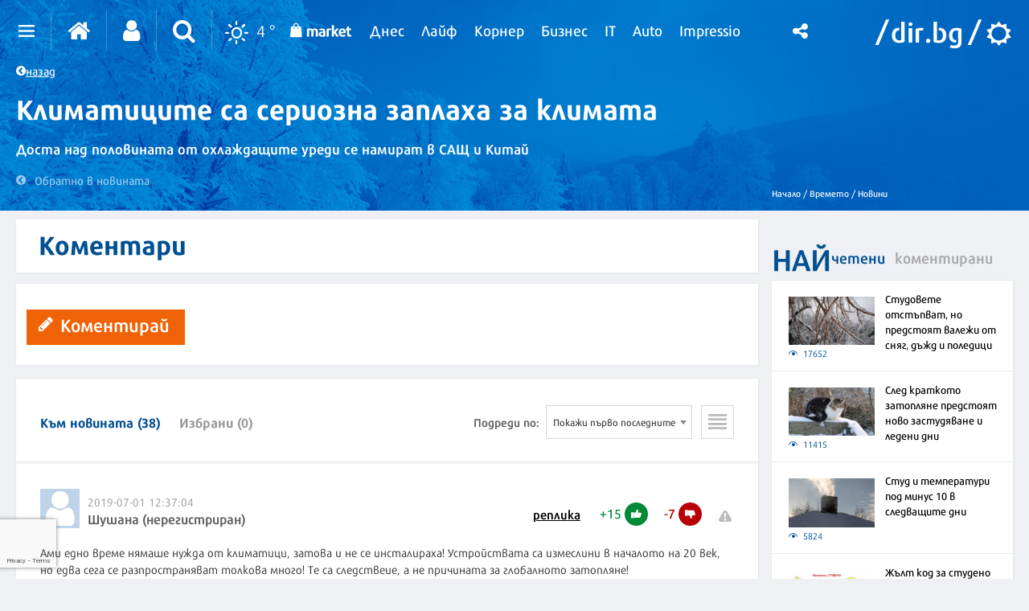

--- FILE ---
content_type: text/html; charset=UTF-8
request_url: https://vremeto.dir.bg/comments/klimatitsite-sa-seriozna-zaplaha-za-klimata?type=chronologically
body_size: 32718
content:
<div class="desktop-comments">
    
    
    </div>
<!DOCTYPE html>
<html>
<head>
    <meta charset="utf-8">
    <meta http-equiv="X-UA-Compatible" content="IE=edge">
            <meta id="vp" name="viewport" content="width=device-width, initial-scale=1">
    
    <meta name="description" content=""/>

            <link rel="canonical" href="https://vremeto.dir.bg/novini/klimatitsite-sa-seriozna-zaplaha-za-klimata"/>
    
    
    
    
    

    
            <link rel="shortcut icon" type="image/x-icon" href="https://static.dir.bg/icons/12.ico?_=1664377163"/>
    
                <meta name="robots" content="max-snippet:-1, max-image-preview:large, max-video-preview:-1"/>
                    <meta property="og:app_id" content="1697927810302990"/>
<meta property="og:site_name" content="Vremeto.dir.bg"/>
<meta property="og:type"
      content="website"/>
<meta property="og:title"
      content="Климатиците са сериозна заплаха за климата"/>
<meta property="og:description"
      content="Доста над половината от охлаждащите уреди се намират в САЩ и Китай"/>
<meta property="og:url" content="https://vremeto.dir.bg/comments/klimatitsite-sa-seriozna-zaplaha-za-klimata"/>

    <meta property="og:image:width" content="800"/>
    <meta property="og:image:height" content="480"/>

<meta name="twitter:card" content="summary_large_image">
<meta name="twitter:site" content="@dirbg">
<meta name="twitter:title"
      content="Климатиците са сериозна заплаха за климата">
<meta name="twitter:description"
      content="Доста над половината от охлаждащите уреди се намират в САЩ и Китай">

            <meta name="twitter:image:src" content="https://static.dir.bg/uploads/images/2019/07/01/1787973/768x432.jpg?_=1561971094">
        <meta property="og:image" content="https://static.dir.bg/uploads/images/2019/07/01/1787973/768x432.jpg?_=1561971094"/>
        
    
    
                <title>Коментари - Климатиците са сериозна заплаха за климата | vremeto.dir.bg</title>
        <link media="all" type="text/css" rel="stylesheet" href="https://static.dir.bg/css/desktop/all.css?_=1768813097">

        <!-- IF current site is dirTV && is mobile && is not the homepage ( dirTV homepage dont have mobile version with m.dir.. ) -->
                    <link media="all" type="text/css" rel="stylesheet" href="https://static.dir.bg/css/desktop/weather-all.css?_=1768813092">

        
            <!--[if lt IE 9]>
        <link media="all" type="text/css" rel="stylesheet" href="https://static.dir.bg/css/desktop/weather-ie8-styles.css?_=1768813092">


        <script>
            document.createElement('header');
            document.createElement('nav');
            document.createElement('main');
            document.createElement('section');
            document.createElement('article');
            document.createElement('aside');
            document.createElement('footer');
        </script>
        <![endif]-->

    <script>
        window.DIR = {
            initUrl: 'https://vremeto.dir.bg/init',
            csrfToken: 'SGWOcMeeMzaw0iS5nkavk0L9O47jXnIQwnDHl8CH',
            articleId: '40117029',
            gameId: '',
            funId: '',
            sectionId: '109',
            pageType: 'other',
            device: 'desktop',
            adult: 0,
            sectionNoAds: 0,
            siteName: 'weather',
            otherSectionIds: ["45"],
            topicIds: [],
            themeIds: [],
            themeId: '0',
            urbnSection: null,
            isGallery: '0',
            isMobile: 'false',
            siteId: '12'
        };
    </script>

        
        
        
        
    
                        <script async="async" src="https://securepubads.g.doubleclick.net/tag/js/gpt.js"></script>

<script type="text/javascript">
var isMobile = /iPhone|iPad|iPod|Android/i.test(navigator.userAgent);
    window.googletag = window.googletag || {cmd: []};

    googletag.cmd.push(function() {
        /* Define ad unit slots */

/* Mobile slots */

if (isMobile !== false) {
  window.googletag = window.googletag || {cmd: []};
  googletag.cmd.push(function() {
    googletag.defineOutOfPageSlot('/118570770/Web_interstitials', 'div-gpt-ad-1738162367930-0').addService(googletag.pubads());
    googletag.pubads().enableSingleRequest();
    googletag.enableServices();
  });
 var interstitialSlot, StickyMobileSlot;

        StickyMobileSlot = googletag.defineSlot('/118570770/Sticky_mobile_bottom', [[1,1], [320, 120], [300, 100], [300, 31], [300, 120], [300, 50], [320, 100], [320, 50], [300, 75]], 'div-gpt-ad-1573734653305-0').addService(googletag.pubads());
        if (StickyMobileSlot ) {
          // Add event listener to enable navigation once the interstitial loads.
          console.log('Sticky_mobile_bottom is loading...');
          googletag.pubads().addEventListener('slotOnload', function(event) {
            if (StickyMobileSlot === event.slot) {


              document.getElementById('boxclose').style.display = 'block';
              document.getElementById('stickyunit').style.display = 'block';
              console.log('Sticky_mobile_bottom is loaded.');
            }
          });
        }

        // Define a web interstitial ad slot.
        interstitialSlot = googletag.defineOutOfPageSlot(
            '/118570770/Web_interstitials',
            googletag.enums.OutOfPageFormat.INTERSTITIAL);

        // Slot returns null if the page or device does not support interstitials.
        if (interstitialSlot) {
          interstitialSlot.addService(googletag.pubads());
           console.log('Interstitial is loading...');
          // Add event listener to enable navigation once the interstitial loads.
          googletag.pubads().addEventListener('slotOnload', function(event) {
            if (interstitialSlot === event.slot) {
              console.log('Interstitial is loaded.');
            }
          });
	}
}

        /* Key-value targeting */
        googletag.pubads().setTargeting("site","Vremeto");
        googletag.pubads().setTargeting("url", window.location.href);
        googletag.pubads().setTargeting("device", DIR.device);
        googletag.pubads().setTargeting("articleid", DIR.articleId);
        googletag.pubads().setTargeting("page", DIR.pageType);
        googletag.pubads().setTargeting("catid", DIR.sectionId);
        googletag.pubads().setTargeting("otherSectionIds", DIR.otherSectionIds);
        googletag.pubads().setTargeting("Cities", DIR.otherSectionIds);
        googletag.pubads().setTargeting("topicIds", DIR.topicIds);
        googletag.pubads().setTargeting("isGallery", DIR.isGallery);
googletag.pubads().setTargeting("themeId", DIR.themeId);
googletag.pubads().setTargeting("themeIds", DIR.themeIds);
        (DIR.hasOwnProperty("adult") && DIR.adult == 1) ? googletag.pubads().setTargeting("Adult", "yes") : googletag.pubads().setTargeting("Adult", "no");
        (DIR.hasOwnProperty("urbnSection") && DIR.urbnSection == null) ? googletag.pubads().setTargeting("URBNsection", "0") : googletag.pubads().setTargeting("URBNsection", DIR.urbnSection.toString());

        /* Other */
        googletag.pubads().collapseEmptyDivs();
        //googletag.pubads().enableSingleRequest();
        //googletag.pubads().setCentering(true);
        googletag.enableServices();
    });

    /* Get scroll offset for parallax ad units */
    function getScrollOffsetTop() {
        return window.scrollY;
    }
</script>
                    <script type="text/javascript">
/* Get Device Type Start*/
function isMobileDevice() {

// device detection
    if(/(android|bb\d+|meego).+mobile|avantgo|bada\/|blackberry|blazer|compal|elaine|fennec|hiptop|iemobile|ip(hone|od)|ipad|iris|kindle|Android|Silk|lge |maemo|midp|mmp|netfront|opera m(ob|in)i|palm( os)?|phone|p(ixi|re)\/|plucker|pocket|psp|series(4|6)0|symbian|treo|up\.(browser|link)|vodafone|wap|windows (ce|phone)|xda|xiino/i.test(navigator.userAgent)
        || /1207|6310|6590|3gso|4thp|50[1-6]i|770s|802s|a wa|abac|ac(er|oo|s\-)|ai(ko|rn)|al(av|ca|co)|amoi|an(ex|ny|yw)|aptu|ar(ch|go)|as(te|us)|attw|au(di|\-m|r |s )|avan|be(ck|ll|nq)|bi(lb|rd)|bl(ac|az)|br(e|v)w|bumb|bw\-(n|u)|c55\/|capi|ccwa|cdm\-|cell|chtm|cldc|cmd\-|co(mp|nd)|craw|da(it|ll|ng)|dbte|dc\-s|devi|dica|dmob|do(c|p)o|ds(12|\-d)|el(49|ai)|em(l2|ul)|er(ic|k0)|esl8|ez([4-7]0|os|wa|ze)|fetc|fly(\-|_)|g1 u|g560|gene|gf\-5|g\-mo|go(\.w|od)|gr(ad|un)|haie|hcit|hd\-(m|p|t)|hei\-|hi(pt|ta)|hp( i|ip)|hs\-c|ht(c(\-| |_|a|g|p|s|t)|tp)|hu(aw|tc)|i\-(20|go|ma)|i230|iac( |\-|\/)|ibro|idea|ig01|ikom|im1k|inno|ipaq|iris|ja(t|v)a|jbro|jemu|jigs|kddi|keji|kgt( |\/)|klon|kpt |kwc\-|kyo(c|k)|le(no|xi)|lg( g|\/(k|l|u)|50|54|\-[a-w])|libw|lynx|m1\-w|m3ga|m50\/|ma(te|ui|xo)|mc(01|21|ca)|m\-cr|me(rc|ri)|mi(o8|oa|ts)|mmef|mo(01|02|bi|de|do|t(\-| |o|v)|zz)|mt(50|p1|v )|mwbp|mywa|n10[0-2]|n20[2-3]|n30(0|2)|n50(0|2|5)|n7(0(0|1)|10)|ne((c|m)\-|on|tf|wf|wg|wt)|nok(6|i)|nzph|o2im|op(ti|wv)|oran|owg1|p800|pan(a|d|t)|pdxg|pg(13|\-([1-8]|c))|phil|pire|pl(ay|uc)|pn\-2|po(ck|rt|se)|prox|psio|pt\-g|qa\-a|qc(07|12|21|32|60|\-[2-7]|i\-)|qtek|r380|r600|raks|rim9|ro(ve|zo)|s55\/|sa(ge|ma|mm|ms|ny|va)|sc(01|h\-|oo|p\-)|sdk\/|se(c(\-|0|1)|47|mc|nd|ri)|sgh\-|shar|sie(\-|m)|sk\-0|sl(45|id)|sm(al|ar|b3|it|t5)|so(ft|ny)|sp(01|h\-|v\-|v )|sy(01|mb)|t2(18|50)|t6(00|10|18)|ta(gt|lk)|tcl\-|tdg\-|tel(i|m)|tim\-|t\-mo|to(pl|sh)|ts(70|m\-|m3|m5)|tx\-9|up(\.b|g1|si)|utst|v400|v750|veri|vi(rg|te)|vk(40|5[0-3]|\-v)|vm40|voda|vulc|vx(52|53|60|61|70|80|81|83|85|98)|w3c(\-| )|webc|whit|wi(g |nc|nw)|wmlb|wonu|x700|yas\-|your|zeto|zte\-/i.test(navigator.userAgent.substr(0,4))) {
       return 'mobile';
    } else {
        return 'desktop';
    }
}

var deviceType = isMobileDevice();

console.log(deviceType);
/* Get Device Type End*/
</script>

                    <script async src="//pahtag.tech/c/dir.bg.js"></script>
                    
                    
                    
                    <!-- Google Tag Manager -->
<script>(function(w,d,s,l,i){w[l]=w[l]||[];w[l].push({'gtm.start':
new Date().getTime(),event:'gtm.js'});var f=d.getElementsByTagName(s)[0],
j=d.createElement(s),dl=l!='dataLayer'?'&l='+l:'';j.async=true;j.src=
'https://www.googletagmanager.com/gtm.js?id='+i+dl;f.parentNode.insertBefore(j,f);
})(window,document,'script','dataLayer','GTM-W2KMKLG');</script>
<!-- End Google Tag Manager -->
                    <style>
/*
.main-nav {
max-width: calc(100% - 482px);
}
*/
/* Christmas snow at top section */
.top-section:after {
height: 82px;
}
/* End Christmas snow at top section */
@media only screen and (max-width: 1180px) {
    .banner-section {
        display: block;
    }
}
</style>
                    <script async src="//pahtag.tech/c/dir.bg.js"></script>
            </head>

<body class="no-js season-winter">


            <!-- Google Tag Manager (noscript) -->
<noscript><iframe src="https://www.googletagmanager.com/ns.html?id=GTM-W2KMKLG"
height="0" width="0" style="display:none;visibility:hidden"></iframe></noscript>
<!-- End Google Tag Manager (noscript) -->
    



<main id="main"   >

            <div class="top-section comments-top-section weather-top-section">
            <div class="inner-wrapper">
                <div class="main-section">
                    <div class="text-wrapper">
                        <a href="https://vremeto.dir.bg/novini/klimatitsite-sa-seriozna-zaplaha-za-klimata"
                           title="Обратно в новината" class="back-btn"><i class="icon icon-chevron-circle-left"></i>назад</a>
                        <h2 class="title title-hyphens"><a
                                    href="https://vremeto.dir.bg/novini/klimatitsite-sa-seriozna-zaplaha-za-klimata"
                                    title="Климатиците са сериозна заплаха за климата">Климатиците са <strong>сериозна заплаха за климата</strong></a></h2>
                        <p class="description">Доста над половината от охлаждащите уреди се намират в САЩ и Китай</p>
                        <a href="https://vremeto.dir.bg/novini/klimatitsite-sa-seriozna-zaplaha-za-klimata"
                           title="Обратно в новината" class="back-to-article"><i
                                    class="icon icon-chevron-circle-left"></i>Обратно
                            в новината</a>
                        <div class="additional-info">
        <span class="timestamp">
	    <time datetime="2019-07-01T17:56:41+03:00">
                17:56 |
                 1 юли 2019
	    </time>
                        | Автор
                :
                                    <a href="https://dir.bg/author/ivo-nekitov">
                    <strong><span class="author">Иво Некитов</span></strong></a>                                    </span>


                        </div>
                    </div>
                </div>
                <div class="side-bar">
                    
                    <ul class="breadcrumbs">
                        <li><a href="">Начало /</a></li>
                                                    <li>
                                <a href="https://vremeto.dir.bg">Времето
                                    /</a></li>
                                                <li><a href="https://vremeto.dir.bg/novini">Новини</a>
                        </li>
                    </ul>
                </div>
            </div>
        </div>
    
            <h1 class="site-title"
            style="display: none">Коментари - Климатиците са сериозна заплаха за климата | Времето.dir.bg</h1>
    

            <div class="nav-select sticky-nav-wrapper">
    <div class="donation-inmenu-btn">
    <div class="donation-inmenu-btn">
        <a class="donation-button"
           href="https://dir.bg/donations">
            <div class="donation-button-images">
                <img loading="lazy" class="onation-button-normal"
                     src="https://static.dir.bg/images/dontion_icon_normal_eu.svg?_=1739179411" alt="">
                <img loading="lazy" class="onation-button-hover"
                     src="https://static.dir.bg/images/dontion_icon_hover_eu.svg?_=1738256355" alt="">
                <span>Подкрепете ни</span>
            </div>
        </a>
    </div>
</div>    <div class="dropdown">
        <a href="https://vremeto.dir.bg" class="logo"><img loading="lazy" src="https://static.dir.bg/images/logo.svg?_=1745478087" alt="dir.bg"></a>
        <a href="" class="nav-select-btn"><span></span></a>
    </div>     
    <ul class="nav-dropdown vertical-scrollbar">
                    <li  ><a
                        href="https://vremeto.dir.bg"><span>Прогнози</span></a></li>
                                                                <li class="active" ><a
                                href="https://vremeto.dir.bg/novini">Новини</a></li>
                                                                <li  ><a
                                href="https://vremeto.dir.bg/patna-obstanovka">Пътна обстановка</a></li>
                                            <li><a href="https://photo.dir.bg/weather">Фото</a></li>

    </ul>
</div><header class="page-header  ">
    <div class="inner-wrapper">
        
        <div class="page-header-container  site-weather ">
            <div class="main-options">
                <div class="header-dropdown">
                    <a href="javascript:void(0);" class="dots"><span class=""></span></a>
                    <div class="dropdown-container">
                        <div class="header-site-links">
                            <h2>Сайтове</h2>
                            <ul>
                                <li>
                                    <a href="https://dnes.dir.bg/" >
                                        <span>Днес</span>
                                    </a>
                                </li>
                                <li>
                                    <a href="https://life.dir.bg/" >
                                        <span>Лайф</span>
                                    </a>
                                </li>
                                <li>
                                    <a href="https://corner.dir.bg/" >
                                        <span>Корнер</span>
                                    </a>
                                </li>
                                <li>
                                    <a href="https://business.dir.bg/" >
                                        <span>Бизнес</span>
                                    </a>
                                </li>
                                <li>
                                    <a href="https://it.dir.bg/" >
                                        <span>IT</span>
                                    </a>
                                </li>
                                <li>
                                    <a href="https://impressio.dir.bg/"  target="_blank">
                                        <span>Impressio</span>
                                    </a>
                                </li>
                                <li><a href="http://auto.dir.bg/">Авто</a></li>
                                <li><a href="https://dnes.dir.bg/poll">Анкети</a></li>
                                <li><a href="http://news.dir.bg/">Новини от БГ уеб</a></li>
                                <li><a href="http://fun.dir.bg/">Вицове</a></li>
                                
                                <li><a href="http://vkusotii.dir.bg">Вкусотии</a></li>
                                <li><a href="https://vremezamen.dir.bg">#Време за мен</a></li>
                                <li><a href="https://vremeto.dir.bg/">Времето</a></li>
                                <li><a href="http://gallery.dir.bg">Галерия</a></li>
                                <li><a href="https://games.dir.bg/">Games</a></li>
                                <li><a href="http://dom.dir.bg">Дом</a></li>
                                <li><a href="https://dir.bg/topic/zdraveto-ni">#Здравето
                                        ни</a></li>
                                <li><a href="https://zodiac.dir.bg/">Зодиак</a></li>
                                <li><a href="https://kino.dir.bg/">Кино</a></li>
                                <li><a href="http://clubs.dir.bg/">Клубове</a></li>
                                
                                <li><a href="http://tv.dir.bg/">ТВ</a></li>
                                <li><a href="https://trip.dir.bg/">Trip</a></li>
                                <li><a href="https://photo.dir.bg/">Фото</a></li>
                                
                                <li><a href="https://covid.dir.bg" target="_blank">COVID-19</a></li>
                                
                                <li><a href="https://urbn.dir.bg/">#URBN</a></li>
                            </ul>
                        </div>
                        <div class="header-services-links">
                            <h2>Услуги</h2>
                            <ul>
                                <li><a href="http://worktalent.com">Обяви за работа</a></li>
                                <li><a href="https://market.dir.bg" target="_blank">Market</a></li>
                                <li><a href="https://mail.dir.bg/">Поща</a></li>
                                <li><a target="_blank" href="https://www.eventim.bg/top-events/?affiliate=BGQ">Билети</a></li>
                                <li><a href="http://direct.dir.bg/">Direct Реклама</a></li>
                            </ul>
                        </div>
                        <div class="header-city-links">
                            <h2>Градове</h2>
                            <ul>
                                <li><a href="https://dnes.dir.bg/sofia">София</a></li>
                                <li><a href="https://dnes.dir.bg/plovdiv">Пловдив</a></li>
                                <li><a href="https://dnes.dir.bg/varna">Варна</a></li>
                                <li><a href="https://dnes.dir.bg/burgas">Бургас</a></li>
                                <li><a href="https://dnes.dir.bg/ruse">Русе</a></li>
                            </ul>
                        </div>
                        <div class="container-xxl mt-4 header-top media-group">
                            <div class="col-12">
                                <p class="media-group-title">
                                    Dir.bg Media Group
                                </p>
                            </div>

                            <div class="offset-xl-1 col-12 col-xl-10">
                                                                <ul
                                        class="nav d-lg-flex align-items-center justify-content-center justify-content-lg-between my-2">
                                    <li>
                                        <a href="https://3e-news.net" target="_blank">
                                            <img loading="lazy" class="d-none d-lg-block"
                                                 src="https://static.dir.bg/images/logos/dnes/3eNews.svg?_=1672930342"
                                                 alt="3e-news.net" width="51">
                                            <span class="media-domain d-lg-none">3e-news.net</span>
                                        </a>
                                        <span class="mx-2 d-lg-none">|</span>
                                    </li>
                                    <li>
                                        <a href="https://www.nasamnatam.com" target="_blank">
                                            <img loading="lazy" class="d-none d-lg-block"
                                                 src="https://static.dir.bg/images/logos/dnes/nasam.svg?_=1672930342"
                                                 alt="nasamnatam.com" width="161">
                                            <span class="media-domain d-lg-none">nasamnatam.com</span>
                                        </a>
                                        <span class="mx-2 d-lg-none">|</span>
                                    </li>
                                    <li>
                                        <a href="https://realtimefuture.bg" target="_blank">
                                            <img loading="lazy" class="d-none d-lg-block"
                                                 src="https://static.dir.bg/images/logos/dnes/rtf.svg?_=1672930342"
                                                 alt="realtimefuture.bg" width="90">
                                            <span class="media-domain d-lg-none">realtimefuture.bg</span>
                                        </a>
                                        <span class="mx-2 d-lg-none">|</span>
                                    </li>
                                    <li>
                                        <a href="https://greentransition.bg" target="_blank">
                                            <img loading="lazy" class="d-none d-lg-block"
                                                 src="https://static.dir.bg/images/logos/dnes/GT.svg?_=1672930342"
                                                 alt="greentransition.bg" width="112">
                                            <span class="media-domain d-lg-none">greentransition.bg</span>
                                        </a>
                                        <span class="mx-2 d-lg-none">|</span>
                                    </li>
                                    <li>
                                        <a href="http://www.lostbulgaria.com" target="_blank">
                                            <img loading="lazy" class="d-none d-lg-block"
                                                 src="https://static.dir.bg/images/logos/dnes/izgubenabg.svg?_=1672930342"
                                                 alt="lostbulgaria.com" width="96">
                                            <span class="media-domain d-lg-none">lostbulgaria.com</span>
                                        </a>
                                        <span class="mx-2 d-lg-none">|</span>
                                    </li>
                                    <li>
                                        <a href="https://webreport.bg" target="_blank">
                                            <img loading="lazy" class="d-none d-lg-block"
                                                 src="https://static.dir.bg/images/logos/dnes/WR.svg?_=1672930342"
                                                 alt="webreport.bg" width="64">
                                            <span class="media-domain d-lg-none">webreport.bg</span>
                                        </a>
                                        <span class="mx-2 d-lg-none">|</span>
                                    </li>
                                    <li>
                                    <a href="https://www.worktalent.com" target="_blank">
                                            <img loading="lazy" class="d-none d-lg-block"
                                                 src="https://static.dir.bg/images/logos/dnes/worktalent.svg?_=1699526160"
                                                 alt="worktalent.com" width="103">
                                            <span class="media-domain d-lg-none">worktalent.com</span>
                                        </a>
                                        <span class="mx-2 d-lg-none">|</span>
                                    </li>
                                    <li>
                                        <a href="https://www.wnesstv.com" target="_blank">
                                            <img loading="lazy" class="d-none d-lg-block"
                                                 src="https://static.dir.bg/images/logos/dnes/wness.svg?_=1672930342"
                                                 alt="wnesstv.com" width="110">
                                            <span class="media-domain d-lg-none">wnesstv.com</span>
                                        </a>
                                        <span class="mx-2 d-lg-none">|</span>
                                    </li>
                                    <li>
                                        <a href="https://soulandpepper.tv" target="_blank">
                                            <img loading="lazy" class="d-none d-lg-block"
                                                 src="https://static.dir.bg/images/logos/dnes/soulpp.svg?_=1672930342"
                                                 alt="soulandpepper.tv" width="57">
                                            <span class="media-domain d-lg-none">soulandpepper.tv</span>
                                        </a>
                                        
                                    </li>
                                </ul>
                            </div>
                        </div>
                    </div>
                </div>


                <a href="https://dir.bg/" class="home"><i class="icon icon-home"></i></a>
                                    <a href="https://profile.dir.bg/login?redirect_url=https://vremeto.dir.bg/comments/klimatitsite-sa-seriozna-zaplaha-za-klimata?type=chronologically" class="user"
                       id="loggedInUser"><i
                                class="icon icon-user"></i></a>
                
                                    <a href="javascript:void(0);" class="search"><i class="icon icon-search"></i></a>
                                <div class="search-form">
                    <form method="GET" action="https://dir.bg/search" accept-charset="UTF-8">
<div class="search-with-btn">
    <input type="text" placeholder="Ключова дума или име" name="q" value="">
    <button type="submit"><i class="icon icon-search"></i></button>
</div>
<div class="custom-select sites">

    <select name="site"><option value="" selected="selected">Търсене в</option><option value="0">Всички сайтове</option><option value="3">Днес</option><option value="4">Лайф</option><option value="5">Корнер</option><option value="6">Бизнес</option><option value="7">IT</option><option value="1">Impressio</option><option value="13">URBN</option><option value="17">Trip</option><option value="16">Games</option><option value="20">Zodiac</option><option value="12">Времето</option></select>
</div>
    <div class="custom-select sections hidden" id="site-18">
        <select name="section" class="sections">
            <option value="">Всички</option>
                            <option value="257">Новини</option>
                            <option value="256">Премиери</option>
                            <option value="255">Test drive</option>
                            <option value="254">Ревю</option>
                            <option value="253">От бъдещето</option>
                            <option value="252">Автосалон София</option>
                    </select>
    </div>
    <div class="custom-select sections hidden" id="site-1">
        <select name="section" class="sections">
            <option value="">Всички</option>
                            <option value="4">Ателие</option>
                            <option value="27">Архитектура</option>
                            <option value="13">Дизайн</option>
                            <option value="14">Фотография</option>
                            <option value="32">Палитра</option>
                            <option value="31">Улично изкуство</option>
                            <option value="30">Тату</option>
                            <option value="2">Сцена</option>
                            <option value="8">Кино</option>
                            <option value="19">Трейлър</option>
                            <option value="20">Хорър</option>
                            <option value="25">Букви</option>
                            <option value="223">Моето дете чете</option>
                            <option value="26">Ноти</option>
                            <option value="3">Лица</option>
                            <option value="15">Интервю</option>
                            <option value="16">Портрет</option>
                            <option value="29">Икони</option>
                            <option value="9">Носталгия</option>
                            <option value="135">Изгубената България</option>
                            <option value="143">Втори поглед</option>
                            <option value="10">Калейдоскоп</option>
                            <option value="23">Любопитно</option>
                            <option value="24">Гурме</option>
                            <option value="33">Душа</option>
                            <option value="7">Импресио пита</option>
                            <option value="232">Impressio Quiz</option>
                            <option value="5">Афиш</option>
                            <option value="11">Премиера</option>
                    </select>
    </div>
    <div class="custom-select sections hidden" id="site-23">
        <select name="section" class="sections">
            <option value="">Всички</option>
                            <option value="261">Новини</option>
                    </select>
    </div>
    <div class="custom-select sections hidden" id="site-24">
        <select name="section" class="sections">
            <option value="">Всички</option>
                            <option value="263">Новини</option>
                    </select>
    </div>
    <div class="custom-select sections hidden" id="site-3">
        <select name="section" class="sections">
            <option value="">Всички</option>
                            <option value="63">Общество</option>
                            <option value="64">Крими</option>
                            <option value="65">Темида</option>
                            <option value="66">Политика</option>
                            <option value="67">Икономика</option>
                            <option value="68">Инциденти</option>
                            <option value="69">Свят</option>
                            <option value="70">Спектър</option>
                            <option value="72">На фокус</option>
                            <option value="216">Dir Podcast</option>
                            <option value="71">Мнение</option>
                            <option value="73">ДИРектно</option>
                            <option value="57">Региони</option>
                            <option value="58">София</option>
                            <option value="59">Пловдив</option>
                            <option value="60">Варна</option>
                            <option value="61">Бургас</option>
                            <option value="62">Русе</option>
                            <option value="144">PR Zone</option>
                            <option value="229">Овладей диабета</option>
                            <option value="259">Пътят на здравето</option>
                    </select>
    </div>
    <div class="custom-select sections hidden" id="site-4">
        <select name="section" class="sections">
            <option value="">Всички</option>
                            <option value="74">Звезди</option>
                            <option value="75">Шоу</option>
                            <option value="76">Мода</option>
                            <option value="77">Здраве и красота</option>
                            <option value="111">Отново в час</option>
                            <option value="80">Мама</option>
                            <option value="78">Дом</option>
                            <option value="124">Любопитно</option>
                            <option value="138">VЯRAFIED</option>
                            <option value="130">Дай лапа</option>
                            <option value="79">Любов и секс</option>
                            <option value="190">Шопинг</option>
                            <option value="122">PR Zone</option>
                            <option value="113">Акценти</option>
                            <option value="203">Разговори за съня</option>
                            <option value="129">Тествахме за вас...</option>
                    </select>
    </div>
    <div class="custom-select sections hidden" id="site-5">
        <select name="section" class="sections">
            <option value="">Всички</option>
                            <option value="81">Футбол</option>
                            <option value="141">Трите мача</option>
                            <option value="82">Тенис</option>
                            <option value="83">Волейбол</option>
                            <option value="84">Баскетбол</option>
                            <option value="85">F1</option>
                            <option value="91">Сектор К</option>
                            <option value="89">Любопитно</option>
                            <option value="93">В мишената</option>
                            <option value="95">Резултати</option>
                            <option value="86">Бойни</option>
                            <option value="90">Шампионите</option>
                            <option value="88">Екстремни</option>
                            <option value="87">Моторни</option>
                            <option value="92">В ъгъла</option>
                            <option value="188">pr-zone</option>
                            <option value="94">Други</option>
                    </select>
    </div>
    <div class="custom-select sections hidden" id="site-6">
        <select name="section" class="sections">
            <option value="">Всички</option>
                            <option value="96">Икономика</option>
                            <option value="97">Банки и финанси</option>
                            <option value="200">Енергиен пазар</option>
                            <option value="118">Компании</option>
                            <option value="199">Кариери</option>
                            <option value="98">Пазари</option>
                            <option value="99">Имоти</option>
                            <option value="221">Какво могат парите?</option>
                            <option value="100">Маркетинг и реклама</option>
                            <option value="101">Експертно мнение</option>
                            <option value="184">Бърза банка</option>
                            <option value="182">Фин Култура</option>
                            <option value="102">Портфейл</option>
                            <option value="136">PR Zone</option>
                    </select>
    </div>
    <div class="custom-select sections hidden" id="site-7">
        <select name="section" class="sections">
            <option value="">Всички</option>
                            <option value="103">Наука</option>
                            <option value="104">Технологии</option>
                            <option value="105">Комуникации</option>
                            <option value="107">Джаджи</option>
                            <option value="220">Crypto</option>
                            <option value="108">Web</option>
                            <option value="106">Игри</option>
                            <option value="126">Ревю</option>
                            <option value="186">Дигитално образование</option>
                            <option value="128">PR Zone</option>
                    </select>
    </div>
    <div class="custom-select sections hidden" id="site-12">
        <select name="section" class="sections">
            <option value="">Всички</option>
                            <option value="109">Новини</option>
                            <option value="110">Пътна обстановка</option>
                    </select>
    </div>
    <div class="custom-select sections hidden" id="site-13">
        <select name="section" class="sections">
            <option value="">Всички</option>
                            <option value="180">WOR(L)DS</option>
                            <option value="164">trends</option>
                            <option value="159">places</option>
                            <option value="258">Писма за Нея</option>
                            <option value="158">thegamechangers</option>
                            <option value="152">directions</option>
                            <option value="156">style</option>
                            <option value="147">bizarre</option>
                            <option value="153">columnists</option>
                            <option value="161">Binge-watching</option>
                            <option value="155">screens</option>
                            <option value="150">stars</option>
                            <option value="179">Код 359</option>
                            <option value="230">More Than Italian</option>
                            <option value="162"> video</option>
                            <option value="237">Семейни финанси</option>
                            <option value="166">SHE`s the one</option>
                            <option value="169">URBN shopping</option>
                            <option value="171">URBN чете</option>
                            <option value="174">URBN гледа</option>
                            <option value="175">URBN Music Club </option>
                            <option value="176">Големият Вайръл </option>
                            <option value="191">Матинe</option>
                    </select>
    </div>
    <div class="custom-select sections hidden" id="site-17">
        <select name="section" class="sections">
            <option value="">Всички</option>
                            <option value="207">Новини</option>
                            <option value="208">Пътеводител</option>
                            <option value="210">Препоръчано</option>
                            <option value="211">Семейно</option>
                            <option value="214">Photo Trip</option>
                            <option value="215">Video Trip</option>
                            <option value="213">My Trip</option>
                            <option value="227">PR Zone</option>
                    </select>
    </div>
    <div class="custom-select sections hidden" id="site-19">
        <select name="section" class="sections">
            <option value="">Всички</option>
                            <option value="226">Новини</option>
                    </select>
    </div>
    <div class="custom-select sections hidden" id="site-21">
        <select name="section" class="sections">
            <option value="">Всички</option>
                            <option value="241">Рецепти</option>
                            <option value="242">Пинизи</option>
                            <option value="243">Любопитно</option>
                    </select>
    </div>
    <div class="custom-select sections hidden" id="site-20">
        <select name="section" class="sections">
            <option value="">Всички</option>
                            <option value="236">Астрология</option>
                    </select>
    </div>
<div class="custom-select range">
    <select name="range"><option value="" selected="selected">Обхват</option><option value="content">Цялата статия</option><option value="title">Заглавие</option><option value="sources">Автор</option></select>
</div>
<div class="custom-select order">
    <select class="sort-order" name="order"><option value="" selected="selected">Подредба</option><option value="published_on">По дата</option><option value="custom">По точност</option></select>
</div>


<div class="custom-select custom-datepicker">
    <select name="date"><option value="" selected="selected">Дата</option><option value="all">Независимо кога</option><option value="last-day">Последните 24 часа</option><option value="last-week">Последната седмица</option><option value="last-month">Последния месец</option><option value="last-year">Последната година</option><option value="custom-period">Конкретен период</option></select>
</div>

</form>


<script type="application/ld+json">
{
    "@context": "https://schema.org",
    "@type": "WebSite",
    "url": "https://dir.bg/",
    "potentialAction": {
        "@type": "SearchAction",
        "target": "https://dir.bg/search?q={q}",
        "query-input": "name=q"
    }
}
</script>


                </div>
                                    <a href="https://vremeto.dir.bg/" class="weather"><i
                                class="icon icon-wi-day-sunny"></i>4
                        °</a>
                                
            </div>
            <nav class="main-nav">
                <ul>
                    
                    
                    
                    
                    
                    
                    
                    
                    
                    
                    
                    
                    
                    
                    

                    <li class="market-logo">
                        <a href="https://market.dir.bg" target="_blank">
                            <span>
                                                                    <img loading="lazy" class="logo-white" src="https://static.dir.bg/images/market-white.svg?_=1664377176" alt="">
                                                            </span>
                        </a>
                    </li>
                    
                    
                    
                    
                    
                    
                    
                    
                    
                    
                    
                    
                    
                    <li id="nav-item-3">
                        <a href="https://dnes.dir.bg/" >
                            <span>Днес</span>
                        </a>
                         <div class="secondary-subnav-wrapper  secondary-subnav-wrapper-all "
     id="secondary-subnav-wrapper-3">
    <div class="secondary-subnav
         inner-wrapper" id="secondary-subnav-3">
        <ul>
            

                                            <li  >
                        <a href="https://dnes.dir.bg/obshtestvo"><span>Общество</span></a>
                    </li>
                                    <li  >
                        <a href="https://dnes.dir.bg/krimi"><span>Крими</span></a>
                    </li>
                                    <li  >
                        <a href="https://dnes.dir.bg/temida"><span>Темида</span></a>
                    </li>
                                    <li  >
                        <a href="https://dnes.dir.bg/politika"><span>Политика</span></a>
                    </li>
                                    <li  >
                        <a href="https://dnes.dir.bg/intsidenti"><span>Инциденти</span></a>
                    </li>
                                    <li  >
                        <a href="https://dnes.dir.bg/svyat"><span>Свят</span></a>
                    </li>
                                    <li  >
                        <a href="https://dnes.dir.bg/spektar"><span>Спектър</span></a>
                    </li>
                                    <li  >
                        <a href="https://dnes.dir.bg/na-fokus"><span>На фокус</span></a>
                    </li>
                                    <li  >
                        <a href="https://dnes.dir.bg/mnenie"><span>Мнение</span></a>
                    </li>
                                    <li  >
                        <a href="https://dnes.dir.bg/direktno"><span>ДИРектно</span></a>
                    </li>
                                    <li  >
                        <a href="https://dnes.dir.bg/pr-zone"><span>PR Zone</span></a>
                    </li>
                                    <li  >
                        <a href="https://dnes.dir.bg/ovladey-diabeta"><span>Овладей диабета</span></a>
                    </li>
                                    <li  >
                        <a href="https://dnes.dir.bg/patyat-na-zdraveto"><span>Пътят на здравето</span></a>
                    </li>
                                    </ul>
        
    </div>
</div>
                         <br class="clear"/></li>
                    <li id="nav-item-4">
                        <a href="https://life.dir.bg/" >
                            <span>Лайф</span>
                        </a>
                         <div class="secondary-subnav-wrapper  secondary-subnav-wrapper-all "
     id="secondary-subnav-wrapper-4">
    <div class="secondary-subnav
         inner-wrapper" id="secondary-subnav-4">
        <ul>
            
                            
                
                
                
                
                
                
                
                
                
                
                
                
                
                
                
                
                
                
                
                
                
                                    <li  >

                        <a href="https://life.dir.bg/zvezdi"><span>Звезди</span></a>

                    </li>
                                    <li  >

                        <a href="https://life.dir.bg/shou"><span>Шоу</span></a>

                    </li>
                                    <li  >

                        <a href="https://life.dir.bg/moda"><span>Мода</span></a>

                    </li>
                                    <li  >

                        <a href="https://life.dir.bg/zdrave-i-krasota"><span>Здраве и красота</span></a>

                    </li>
                                    <li  >

                        <a href="https://life.dir.bg/otnovo-v-chas"><span>Отново в час</span></a>

                    </li>
                                    <li  >

                        <a href="https://life.dir.bg/mama"><span>Мама</span></a>

                    </li>
                                    <li  >

                        <a href="https://life.dir.bg/dom"><span>Дом</span></a>

                    </li>
                                    <li  >

                        <a href="https://life.dir.bg/lyubopitno"><span>Любопитно</span></a>

                    </li>
                                    <li  >

                        <a href="https://life.dir.bg/day-lapa"><span>Дай лапа</span></a>

                    </li>
                                    <li  >

                        <a href="https://life.dir.bg/lyubov-i-seks"><span>Любов и секс</span></a>

                    </li>
                                    <li  >

                        <a href="https://life.dir.bg/shopping"><span>Шопинг</span></a>

                    </li>
                                    <li  >

                        <a href="https://life.dir.bg/pr-zone"><span>PR Zone</span></a>

                    </li>
                                    <li  >

                        <a href="https://life.dir.bg/razgovori-za-sanya"><span>Разговори за съня</span></a>

                    </li>
                                    <li  >

                        <a href="https://life.dir.bg/testvahme-za-vas"><span>Тествахме за вас...</span></a>

                    </li>
                                <li><a href="http://vkusotii.dir.bg" target="_blank" title="Вкусотии"><span>Вкусотии</span></a></li>
                    </ul>
        
    </div>
</div>
                         <br class="clear"/></li>
                    <li id="nav-item-5">
                        <a href="https://corner.dir.bg/" >
                            <span>Корнер</span>
                        </a>
                         <div class="secondary-subnav-wrapper  secondary-subnav-wrapper-all "
     id="secondary-subnav-wrapper-5">
    <div class="secondary-subnav
         inner-wrapper" id="secondary-subnav-5">
        <ul>
            
                                                <li  >
                                                    <a href="https://corner.dir.bg/futbol"><span>Футбол</span></a>
                                            </li>
                                    <li  >
                                                    <a href="https://corner.dir.bg/tenis"><span>Тенис</span></a>
                                            </li>
                                    <li  >
                                                    <a href="https://corner.dir.bg/voleybol"><span>Волейбол</span></a>
                                            </li>
                                    <li  >
                                                    <a href="https://corner.dir.bg/basketbol"><span>Баскетбол</span></a>
                                            </li>
                                    <li  >
                                                    <a href="https://corner.dir.bg/formula1"><span>F1</span></a>
                                            </li>
                                    <li  >
                                                    <a href="https://corner.dir.bg/sektor-k"><span>Сектор К</span></a>
                                            </li>
                                    <li  >
                                                    <a href="https://corner.dir.bg/lyubopitno"><span>Любопитно</span></a>
                                            </li>
                                    <li  >
                                                    <a href="https://corner.dir.bg/v-mishenata"><span>В мишената</span></a>
                                            </li>
                                    <li  >
                                                    <a href="https://corner.dir.bg/rezultati"><span>Резултати</span></a>
                                            </li>
                                    <li  >
                                                    <a href="https://corner.dir.bg/boyni"><span>Бойни</span></a>
                                            </li>
                                    <li  >
                                                    <a href="https://corner.dir.bg/shampionite"><span>Шампионите</span></a>
                                            </li>
                                    <li  >
                                                    <a href="https://corner.dir.bg/ekstremni"><span>Екстремни</span></a>
                                            </li>
                                    <li  >
                                                    <a href="https://corner.dir.bg/motorni"><span>Моторни</span></a>
                                            </li>
                                    <li  >
                                                    <a href="https://corner.dir.bg/v-agala"><span>В ъгъла</span></a>
                                            </li>
                                    <li  >
                                                    <a href="https://corner.dir.bg/pr-zone"><span>pr-zone</span></a>
                                            </li>
                                    <li  >
                                                    <a href="https://corner.dir.bg/drugi"><span>Други</span></a>
                                            </li>
                                    </ul>
        
    </div>
</div>
                         <br class="clear"/></li>
                    <li id="nav-item-6">
                        <a href="https://business.dir.bg/" >
                            <span>Бизнес</span>
                        </a>
                         <div class="secondary-subnav-wrapper  secondary-subnav-wrapper-all "
     id="secondary-subnav-wrapper-6">
    <div class="secondary-subnav
         inner-wrapper" id="secondary-subnav-6">
        <ul>
            
                                                <li  >
                        <a href="https://business.dir.bg/ikonomika"><span>Икономика</span></a>
                    </li>
                                    <li  >
                        <a href="https://business.dir.bg/banki-i-finansi"><span>Банки и финанси</span></a>
                    </li>
                                    <li  >
                        <a href="https://business.dir.bg/energien-pazar"><span>Енергиен пазар</span></a>
                    </li>
                                    <li  >
                        <a href="https://business.dir.bg/kompanii"><span>Компании</span></a>
                    </li>
                                    <li  >
                        <a href="https://business.dir.bg/karieri"><span>Кариери</span></a>
                    </li>
                                    <li  >
                        <a href="https://business.dir.bg/pazari"><span>Пазари</span></a>
                    </li>
                                    <li  >
                        <a href="https://business.dir.bg/imoti"><span>Имоти</span></a>
                    </li>
                                    <li  >
                        <a href="https://business.dir.bg/kakvo-mogat-parite"><span>Какво могат парите?</span></a>
                    </li>
                                    <li  >
                        <a href="https://business.dir.bg/marketing-i-reklama"><span>Маркетинг и реклама</span></a>
                    </li>
                                    <li  >
                        <a href="https://business.dir.bg/ekspertno-mnenie"><span>Експертно мнение</span></a>
                    </li>
                                    <li  >
                        <a href="https://business.dir.bg/barza-banka"><span>Бърза банка</span></a>
                    </li>
                                    <li  >
                        <a href="https://business.dir.bg/fin-kultura"><span>Фин Култура</span></a>
                    </li>
                                    <li  >
                        <a href="https://business.dir.bg/portfeyl"><span>Портфейл</span></a>
                    </li>
                                    <li  >
                        <a href="https://business.dir.bg/pr-zone"><span>PR Zone</span></a>
                    </li>
                            
            <li><a href="http://finance.dir.bg/" target="_blank" title="Пари"><span>Пари</span></a></li>
        </ul>
        
    </div>
</div>
                         <br class="clear"/></li>
                    <li id="nav-item-7">
                        <a href="https://it.dir.bg/" >
                            <span>IT</span>
                        </a>
                         <div class="secondary-subnav-wrapper  secondary-subnav-wrapper-all "
     id="secondary-subnav-wrapper-7">
    <div class="secondary-subnav
         inner-wrapper" id="secondary-subnav-7">
        <ul>
            
                                                <li  >
                                                    <a href="https://it.dir.bg/nauka"><span>Наука</span></a>
                        
                    </li>
                                    <li  >
                                                    <a href="https://it.dir.bg/tehnologii"><span>Технологии</span></a>
                        
                    </li>
                                    <li  >
                                                    <a href="https://it.dir.bg/komunikatsii"><span>Комуникации</span></a>
                        
                    </li>
                                    <li  >
                                                    <a href="https://it.dir.bg/dzhadzhi"><span>Джаджи</span></a>
                        
                    </li>
                                    <li  >
                                                    <a href="https://it.dir.bg/crypto"><span>Crypto</span></a>
                        
                    </li>
                                    <li  >
                                                    <a href="https://it.dir.bg/web"><span>Web</span></a>
                        
                    </li>
                                    <li  >
                                                    
                            <a href="https://games.dir.bg" target="_blank"><span>Games</span>
                            </a>

                        
                    </li>
                                    <li  >
                                                    <a href="https://it.dir.bg/review"><span>Ревю</span></a>
                        
                    </li>
                                    <li  >
                                                    <a href="https://it.dir.bg/digitalno-obrazovanie"><span>Дигитално образование</span></a>
                        
                    </li>
                                    <li  >
                                                    <a href="https://it.dir.bg/pr-zone"><span>PR Zone</span></a>
                        
                    </li>
                            
            <li><a href="http://photo.dir.bg/it" title="Фото"><span>Фото</span></a></li>

        </ul>
        
    </div>
</div>
                         <br class="clear"/></li>
                    

                    
                    
                    <li id="nav-item-18">
                        <a href="https://auto.dir.bg/" >
                            <span>Auto</span>
                        </a>
                         <div class="secondary-subnav-wrapper  secondary-subnav-wrapper-all "
     id="secondary-subnav-wrapper-18">
    <div class="secondary-subnav
         inner-wrapper" id="secondary-subnav-18">
        <ul>
            

                                                <li  >
                        <a href="https://auto.dir.bg/novini"><span>Новини</span></a>
                    </li>
                                    <li  >
                        <a href="https://auto.dir.bg/premieri"><span>Премиери</span></a>
                    </li>
                                    <li  >
                        <a href="https://auto.dir.bg/test-drive"><span>Test drive</span></a>
                    </li>
                                    <li  >
                        <a href="https://auto.dir.bg/revyu"><span>Ревю</span></a>
                    </li>
                                    <li  >
                        <a href="https://auto.dir.bg/ot-badeshteto"><span>От бъдещето</span></a>
                    </li>
                                    <li  >
                        <a href="https://auto.dir.bg/avtosalon-sofiya"><span>Автосалон София</span></a>
                    </li>
                                    </ul>
        
    </div>
</div>
                         <br class="clear"/></li>
                    <li id="nav-item-1">
                        <a href="https://impressio.dir.bg/">
                            <span>Impressio</span>
                        </a>
                         <div class="secondary-subnav-wrapper  secondary-subnav-wrapper-all "
     id="secondary-subnav-wrapper-1">
    <div class="secondary-subnav
         inner-wrapper" id="secondary-subnav-1">
        <ul>
            
                                                <li  >
                        <a href="https://impressio.dir.bg/atelie"><span>Ателие</span></a>
                    </li>
                                    <li  >
                        <a href="https://impressio.dir.bg/stsena"><span>Сцена</span></a>
                    </li>
                                    <li  >
                        <a href="https://impressio.dir.bg/kino"><span>Кино</span></a>
                    </li>
                                    <li  >
                        <a href="https://impressio.dir.bg/bukvi"><span>Букви</span></a>
                    </li>
                                    <li  >
                        <a href="https://impressio.dir.bg/noti"><span>Ноти</span></a>
                    </li>
                                    <li  >
                        <a href="https://impressio.dir.bg/litsa"><span>Лица</span></a>
                    </li>
                                    <li  >
                        <a href="https://impressio.dir.bg/nostalgiya"><span>Носталгия</span></a>
                    </li>
                                    <li  >
                        <a href="https://impressio.dir.bg/kaleydoskop"><span>Калейдоскоп</span></a>
                    </li>
                                    <li  >
                        <a href="https://impressio.dir.bg/afish"><span>Афиш</span></a>
                    </li>
                                    </ul>
        
    </div>
</div>
                         <br class="clear"/></li>
                    <li id="nav-item-13">
                        <a href="https://urbn.dir.bg/" >
                            <span>URBN</span>
                        </a>
                         <div class="secondary-subnav-wrapper  secondary-subnav-wrapper-all "
     id="secondary-subnav-wrapper-13">
    <div class="secondary-subnav
          inner-wrapper" id="secondary-subnav-13">
        <ul>
            
                                                <li  >
                        <a href="https://urbn.dir.bg/wor-l-ds"><span>WOR(L)DS</span></a>
                    </li>
                                    <li  >
                        <a href="https://urbn.dir.bg/trends"><span>trends</span></a>
                    </li>
                                    <li  >
                        <a href="https://urbn.dir.bg/places"><span>places</span></a>
                    </li>
                                    <li  >
                        <a href="https://urbn.dir.bg/pisma-za-neya"><span>Писма за Нея</span></a>
                    </li>
                                    <li  >
                        <a href="https://urbn.dir.bg/thegamechangers"><span>thegamechangers</span></a>
                    </li>
                                    <li  >
                        <a href="https://urbn.dir.bg/directions"><span>directions</span></a>
                    </li>
                                    <li  >
                        <a href="https://urbn.dir.bg/style"><span>style</span></a>
                    </li>
                                    <li  >
                        <a href="https://urbn.dir.bg/bizarre"><span>bizarre</span></a>
                    </li>
                                    <li  >
                        <a href="https://urbn.dir.bg/columnists"><span>columnists</span></a>
                    </li>
                                    <li  >
                        <a href="https://urbn.dir.bg/binge-watching"><span>Binge-watching</span></a>
                    </li>
                                    <li  >
                        <a href="https://urbn.dir.bg/screens"><span>screens</span></a>
                    </li>
                                    <li  >
                        <a href="https://urbn.dir.bg/stars"><span>stars</span></a>
                    </li>
                                    <li  >
                        <a href="https://urbn.dir.bg/kod-359"><span>Код 359</span></a>
                    </li>
                                    <li  >
                        <a href="https://urbn.dir.bg/more-than-italian"><span>More Than Italian</span></a>
                    </li>
                                    <li  >
                        <a href="https://urbn.dir.bg/semeyni-finansi"><span>Семейни финанси</span></a>
                    </li>
                                    <li  >
                        <a href="https://urbn.dir.bg/she-s-the-one"><span>SHE`s the one</span></a>
                    </li>
                                    <li  >
                        <a href="https://urbn.dir.bg/urbn-shopping"><span>URBN shopping</span></a>
                    </li>
                                    <li  >
                        <a href="https://urbn.dir.bg/urbn-chete"><span>URBN чете</span></a>
                    </li>
                                    <li  >
                        <a href="https://urbn.dir.bg/urbn-gleda"><span>URBN гледа</span></a>
                    </li>
                                    <li  >
                        <a href="https://urbn.dir.bg/urbn-music-club"><span>URBN Music Club </span></a>
                    </li>
                                    <li  >
                        <a href="https://urbn.dir.bg/golemiyat-vayral"><span>Големият Вайръл </span></a>
                    </li>
                                    </ul>
        
    </div>
</div>
                         <br class="clear"/></li>
                    <li id="nav-item-17">
                        <a href="https://trip.dir.bg/" >
                            <span>Trip</span>
                        </a>
                         <div class="secondary-subnav-wrapper  secondary-subnav-wrapper-all "
     id="secondary-subnav-wrapper-17">
    <div class="secondary-subnav
          inner-wrapper" id="secondary-subnav-17">
        <ul>
            <li>
                <a href="https://trip.dir.bg/novini">
                    <span>Новини</span>
                </a>
            </li>
            <li>
                <a href="https://trip.dir.bg/patevoditel">
                    <span>Пътеводител</span>
                </a>
            </li>
            <li>
                <a href="https://trip.dir.bg/preporachano">
                    <span>Препоръчано</span>
                </a>
            </li>
            <li>
                <a href="https://trip.dir.bg/semeyno">
                    <span>Семейно</span>
                </a>
            </li>
            <li>
                <a href="https://trip.dir.bg/photo-trip">
                    <span>Photo Trip</span>
                </a>
            </li>
            <li>
                <a href="https://trip.dir.bg/video-trip">
                    <span> Video Trip</span>
                </a>
            </li>
            <li>
                <a href="https://trip.dir.bg/my-trip">
                    <span>My Trip</span>
                </a>
            </li>
            <li>
                <a href="https://trip.dir.bg/top-destination">
                    <span>Топ дестинации</span>
                </a>
            </li>
        </ul>
        
    </div>
</div>
                         <br class="clear"/></li>
                    <li id="nav-item-16">
                        <a href="https://games.dir.bg/" >
                            <span>Games</span>
                        </a>
                         <div class="secondary-subnav-wrapper  secondary-subnav-wrapper-all "
     id="secondary-subnav-wrapper-16">
    <div class="secondary-subnav
          inner-wrapper" id="secondary-subnav-16">
        <ul>
            

            <li>
                <a href="https://games.dir.bg/catalog">
                    <span>Каталог</span>
                </a>
            </li>
            <li>
                <a href="https://games.dir.bg/popular">
                    <span>Най-популярни</span>
                </a>
            </li>
            <li>
                <a href="https://games.dir.bg/latest">
                    <span>Най-нови</span>
                </a>
            </li>
            <li>
                <a href="https://games.dir.bg/novini">
                    <span>Новини</span>
                </a>
            </li>
            <li>
                <a href="https://games.dir.bg/revyuta">
                    <span>Ревюта</span>
                </a>
            </li>
            
            
            
            
            
            
            
        </ul>
        
    </div>
</div>
                         <br class="clear"/></li>
                    <li id="nav-item-20">
                        <a href="https://zodiac.dir.bg/" >
                            <span>Zodiac</span>
                        </a>
                         <div class="secondary-subnav-wrapper  secondary-subnav-wrapper-all "
     id="secondary-subnav-wrapper-20">
    <div class="secondary-subnav
          inner-wrapper" id="secondary-subnav-20">
        <ul>
            
            <li>
                <a href="https://zodiac.dir.bg/horoskopi">
                    <span>Хороскопи</span>
                </a>
            </li>
            <li>
                <a href="https://zodiac.dir.bg/astrologiya">
                    <span>Астрология</span>
                </a>
            </li>
            <li>
                <a href="https://zodiac.dir.bg/matchmaker">
                    <span>Matchmaker</span>
                </a>
            </li>
            <li>
                <a href="https://zodiac.dir.bg/kasmet-na-denya">
                    <span>Късметче за деня</span>
                </a>
            </li>
            <li>
                <a href="https://zodiac.dir.bg/madrosti-na-zodiaka">
                    <span>Мъдростите на зодиака</span>
                </a>
            </li>
            
            
            
            
            
            
            
        </ul>
        
    </div>
</div>
                         <br class="clear"/></li>
                    <li id="nav-item-21">
                        <a href="https://vkusotii.dir.bg/">
                            <span>Вкусотии</span>
                        </a>
                         <div class="secondary-subnav-wrapper  secondary-subnav-wrapper-all "
     id="secondary-subnav-wrapper-21">
    <div class="secondary-subnav
          inner-wrapper" id="secondary-subnav-21">
        <ul>
            <li>
                <a href="https://vkusotii.dir.bg/retsepti">
                    <span>Рецепти </span>
                </a>
            </li>
            <li>
                <a href="https://vkusotii.dir.bg/chefs">
                    <span>Шефски</span>
                </a>
            </li>
            <li>
                <a href="https://vkusotii.dir.bg/topic">
                    <span>Теми</span>
                </a>
            </li>
            <li>
                <a href="https://vkusotii.dir.bg/pinizi">
                    <span>Пинизи </span>
                </a>
            </li>
            
            
            
            
            
            <li>
                <a href="https://vkusotii.dir.bg/populqrno">
                    <span>Популярно </span>
                </a>
            </li>
            <li>
                <a href="https://vkusotii.dir.bg/lyubopitno">
                    <span>Любопитно</span>
                </a>
            </li>
            
            
        </ul>
        
    </div>
</div>
                         <br class="clear"/></li>
                    
                    
                    
                    
                    
                    
                    <li id="nav-item-23">
                        <a href="https://kino.dir.bg/" >
                            <span>Кино</span>
                        </a>
                         <div class="secondary-subnav-wrapper  secondary-subnav-wrapper-all "
     id="secondary-subnav-wrapper-23">
    <div class="secondary-subnav
         inner-wrapper" id="secondary-subnav-23">
        <ul>
            

                                                <li  >
                        <a href="https://dnes.dir.bg/novini"><span>Новини</span></a>
                    </li>
                                        <li>
                <a href="https://kino.dir.bg/expected">
                    <span>Очаквани</span>
                </a>
            </li>
            <li>
                <a href="https://kino.dir.bg/programme">
                    <span>Програма</span>
                </a>
            </li>
            <li>
                <a href="https://kino.dir.bg/zvezdi">
                    <span>Звезди</span>
                </a>
            </li>
            <li>
                <a href="https://kino.dir.bg/katalog">
                    <span>Каталог</span>
                </a>
            </li>
            <li>
                <a href="https://kino.dir.bg/trailers">
                    <span>Трейлъри</span>
                </a>
            </li>
            <li>
                <a href="https://kino.dir.bg/premieres">
                    <span>Премиери</span>
                </a>
            </li>
        </ul>
        
    </div>
</div>
                         <br class="clear"/></li>
                    <li id="nav-item-24">
                        <a href="https://tv.dir.bg/">
                            <span>TV</span>
                        </a>
                         <div class="secondary-subnav-wrapper  secondary-subnav-wrapper-all "
     id="secondary-subnav-wrapper-24">
    <div class="secondary-subnav
         inner-wrapper" id="secondary-subnav-24">
        <ul>
            <li>
                <a href="https://tv.dir.bg/programa">
                    <span>ТВ програма</span>
                </a>
            </li>
            <li>
                <a href="https://tv.dir.bg/shows">
                    <span>ТВ предавания</span>
                </a>
            </li>
            <li>
                <a href="https://tv.dir.bg/channels">
                    <span>ТВ канали</span>
                </a>
            </li>
        </ul>
    </div>
</div>
                         <br class="clear"/>
                    </li>
                    
                    
                    
                    
                    
                    
                    <li id="nav-item-14">
                        <a href="https://company.dir.bg/events">
                            <span>Събития</span>
                        </a>
                        <br class="clear"/></li>
                    
                    
                    
                    
                    
                    
                    
                    
                    
                    
                    
                    
                    
                    
                    
                    
                    
                    
                    
                    
                    
                    
                    
                    
                    
                    

                    

                    
                    
                    <li class="icon">
                        <a href="https://mail.dir.bg/" id="mainnav-icons-envelope">
                            <span><i class="icon icon-envelope"></i></span>
                        </a>
                    </li>

                </ul>
                <div class="header-share-btns">
                    <div>
                        <span><i class="icon icon-share-alt"></i></span>
                        <ul id="ul-share">
                            <li><a target="_blank"
                                   href="https://www.facebook.com/dnesdirbg/"><i
                                            class="icon icon-facebook-f"></i></a></li>
                            <li><a target="_blank"
                                   href="https://www.linkedin.com/company/dir-bg/"><i
                                            class="icon icon-linkedin-square"></i></a></li>
                            <li><a target="_blank"
                                   href="https://www.instagram.com/dir.bg/"><i
                                            class="icon icon-instagram"></i></a></li>
                            <li><a target="_blank"
                                   href="https://twitter.com/dirbg"><i
                                            class="icon icon-twitter"></i></a></li>
                            <li><a target="_blank"
                                   href="https://www.youtube.com/channel/UCX3ADAGeYtU3MKw55fYcs6g"><i
                                            class="icon icon-youtube"></i></a></li>
                        </ul>
                    </div>
                </div>

            </nav>

            <div class="logo">
                                    <a href="https://dir.bg/">
                                                    <img loading="lazy" src="https://static.dir.bg/images/logo-cat.svg?_=1745478087" alt="dir.bg">
                                            </a>
                                            <a href="https://vremeto.dir.bg/" rel="home"><i class="icon icon-weather"></i></a>
                    
                            </div>

        </div>
    </div>
            <div class=" subnav-wrapper "
             id="secondary-subnav-wrapper-all"></div>
    </header>

<div class="global-overlay-white"></div>
<div class="datepicker-container">
    <div class="datepicker-heading">
        <span class="picked-date start-date">17-11-2017</span>
        <span class="picked-date end-date">20-11-2018</span>
    </div>
    <div class="tab-wrapper">
        <div class="tabs">
            <a href="#" class="start-date active" data-tab="start-date">Начална дата</a>
            <a href="#" class="end-date" data-tab="end-date">Крайна дата</a>
        </div>
        <div class="tab-content active" data-tab="start-date">
            <div id="date-from"></div>
        </div>
        <div class="tab-content" data-tab="end-date">
            <div id="date-to"></div>
        </div>
    </div>
    <div class="datepicker-footer">
        <a href="#" class="submit">ОК</a>
        <a href="#" class="cancel">Отказ</a>
    </div>
</div>
<header class="page-header mobile-page-header ">
    <div class="inner-wrapper">
        
        <a href="javascript:void(0);" class="mobile-menu-btn"><span></span></a>
                    <a href="javascript:void(0);" class="search"><i class="icon icon-search"></i></a>
                
        <form method="GET" action="https://dir.bg/search" accept-charset="UTF-8" class="search-form">
        <div class="search-with-btn">
            <input type="text" placeholder="Ключова дума или име" name="q" value="">
            <button type="submit"><i class="icon icon-search"></i></button>
        </div>
        </form>

        
        <script type="application/ld+json">
        {
            "@context": "https://schema.org",
            "@type": "WebSite",
            "url": "https://dir.bg/",
            "potentialAction": {
                "@type": "SearchAction",
                "target": "https://dnes.dir.bg/search?q={q}",
                "query-input": "name=q"
            }
        }


        </script>
        

        <nav class="main-nav">
            <div class="inner-wrapper">
                <ul class="main-links">
                    <li><a href="https://market.dir.bg" target="_blank">Market</a></li>
                    <li><a href="https://dir.bg/topic/istorii-ot-badeshteto"
                           target="_blank">#Истории от бъдещето</a></li>
                    <li><a href="https://www.worktalent.com" target="_blank">Обяви за работа</a></li>
                    <li><a href="https://dnes.dir.bg/" >Днес</a></li>
                    <li><a href="https://life.dir.bg/" >Лайф</a></li>
                    <li><a href="https://corner.dir.bg/" >Корнер</a></li>
                    <li><a href="https://business.dir.bg/" >Бизнес</a></li>
                    <li><a href="https://vremeto.dir.bg/"  class="active" >Времето</a>
                    </li>
                    <li><a href="https://games.dir.bg" >Games</a></li>
                    <li><a href="https://it.dir.bg/" >IT</a></li>
                    <li><a href="https://impressio.dir.bg" >Impressio</a>
                    </li>
                    <li><a href="https://covid.dir.bg" target="_blank">COVID-19</a></li>
                    <li><a href="https://greentransition.bg" target="_blank">Green Transition</a></li>
                    
                    
                    <li><a href="https://realtimefuture.bg" target="_blank">RealTimeFuture</a></li>
                    <li><a href="https://urbn.dir.bg" >#URBN</a></li>
                    <li><a href="http://auto.dir.bg/">Авто</a></li>
                    <li><a href="http://www.lostbulgaria.com" target="_blank">Изгубената България</a></li>
                    <li><a href="http://clubs.dir.bg">Клубовете</a></li>
                    
                    <li><a href="https://kino.dir.bg/">Кино</a></li>
                    <li><a href="https://dir.bg/topic/zdraveto-ni">#Здравето ни</a></li>
                    <li><a href="https://zodiac.dir.bg">Зодиак</a></li>
                    <li><a href="http://tv.dir.bg/">ТВ</a></li>
                    <li><a href="https://trip.dir.bg/">Trip</a></li>
                    <li><a href="https://fun.dir.bg" target="_blank">Вицове</a></li>
                    
                    <li><a href="http://vkusotii.dir.bg/">Вкусотии</a></li>
                    <li><a href="https://vremezamen.dir.bg/">#Време за мен</a></li>
                    <li><a href="https://photo.dir.bg/" >Фото</a></li>
                    
                    <li><a href="https://webreport.bg/" target="_blank">Web Report</a></li>
                    <li><a target="_blank" href="https://ticket.dir.bg ">Билети</a></li>
                </ul>
                <ul class="social-btns">
                    <li><a target="_blank"
                           href="https://www.facebook.com/dnesdirbg/"><i
                                    class="icon icon-facebook-f"></i></a></li>
                    <li><a target="_blank"
                           href="https://www.linkedin.com/company/dir-bg/"><i
                                    class="icon icon-linkedin-square"></i></a></li>
                    <li><a target="_blank"
                           href="https://www.instagram.com/dir.bg/"><i
                                    class="icon icon-instagram"></i></a></li>
                    <li><a target="_blank"
                           href="https://twitter.com/dirbg"><i
                                    class="icon icon-twitter"></i></a></li>
                    <li><a target="_blank"
                           href="https://www.youtube.com/channel/UCX3ADAGeYtU3MKw55fYcs6g"><i
                                    class="icon icon-youtube"></i></a></li>
                                            <li><a target="_blank" href="https://vremeto.dir.bg/feeds/rss"><i
                                        class="icon icon-rss"></i></a></li>
                                    </ul>
            </div>
            <div class="profile-options">
                <div class="inner-wrapper">
                    <a href="https://mail.dir.bg"><i class="icon icon-envelope-o"></i>Поща</a>
                    <a href="https://profile.dir.bg/"><i class="icon icon-clubs"></i>Профил</a>
                </div>
            </div>
        </nav>
        <div class="logo">
                            <a href="https://dir.bg/">
                    <img loading="lazy" src="https://static.dir.bg/images/logo-cat.svg?_=1745478087" alt="dir.bg">
                    <img loading="lazy" class="logo-white" src="https://static.dir.bg/images/logo-cat.svg?_=1745478087" alt="dir.bg">
                </a>
                                    <a href="https://vremeto.dir.bg/"><i class="icon icon-weather"></i></a>
                                    </div>
    </div>
</header>


<div class="global-overlay-white"></div>

    
            <div id="recaptcha-container" data-badge="bottomleft" class="g-recaptcha"
             data-sitekey="6LeuyqcaAAAAAHGwVTBW86JxNBqyvCtTAK6dmfv2" data-size="invisible"
             data-callback="insertIntoForm"></div>
        <div class="section main-comments-section">
            <div class="inner-wrapper">
                <div class="main-section">
                    <h2 class="comments-section-title" id="comments-section-title">Коментари</h2>
                    <div class="comments-wrapper">
                        <div class="comment-btns">
                            <a href="javascript:void(0);" class="go-comment" onclick="CommentFormOpen()"><i
                                        class="icon icon-pencil" aria-hidden="true"></i>Коментирай</a>
                        </div>
                                            </div>
                                        <div id="comments-outside"></div>
<div class="comment-form-wrapper closeable slide-up hidden "
     id="comment-form-holdder">
    <div class="close-xbtn"><a href="javascript:void(0);" class="close-btn" onclick="CloseCommentBtn()"><i
                    class="icon icon-close-2"></i></a></div>
        <form method="POST" action="https://vremeto.dir.bg/comments/40117029" accept-charset="UTF-8" class="comment-form"><input name="_token" type="hidden" value="SGWOcMeeMzaw0iS5nkavk0L9O47jXnIQwnDHl8CH">
            <div class="form-group commenter-name">
            <input type="text" name='name' placeholder="Име" required maxlength="40" minlength="3"
                   pattern="[A-Za-zА-Яа-я0-9 ]{3,40}">
        </div>
        <div class="form-group comment-textarea">
        <textarea name='comment' placeholder="Коментар - (Моля, пишете само на български език.)" required
                  maxlength="2000"></textarea>
    </div>
    <input type="hidden" name='ipadressinetpton' value="">
    <input type="hidden" name='ipadress' value="162.159.115.10">
    <div class="city_wrap" style="display:none;"><input name="city" type="text" value="" id="city"/><input name="city_time" type="text" value="eyJpdiI6InBlTUxcL2tTNURPb0NaZGpxYTNYRU1nPT0iLCJ2YWx1ZSI6Ild4cnVycHVvQnFCYW8zVU5Ea1MxSXc9PSIsIm1hYyI6ImNmOGJjM2E0ZjVmN2U4N2VjNjk5MTM2YzJlODYyZTFiODhhMWY5OTVjYzVmZGVhOWUyNGM3MGY2OWJlMmFkZWIifQ=="/></div>
    
    <div id="recaptchaclick" class="recaptchatwo"></div>
    <button type="submit" class="submit-comment"><i class="icon icon-pencil"></i>Изпрати</button>
    
    
    <a href="javascript:void(0);" onclick="CloseCommentBtn()" class="close-btn">Отказ</a>
    

    </form>
    <script>
    function onloadCallback() {
                document.getElementById('recaptchaclick').classList.add("g-recaptcha");
        let clientrecaptchaclick = grecaptcha.render('recaptchaclick', {
            'sitekey': '6Le9lZ4aAAAAAD9fDuUl3C-kSze6mto86OUG7Lsd',
            'theme': 'light',
            'badge': 'inline',
            'size': '',
            'hl': 'bg'
        });

                    }
</script>

<script>
   document.addEventListener('DOMContentLoaded', function() {
       var script = document.createElement('script');
       script.async = true;
       script.src = "https://www.google.com/recaptcha/api.js?render=explicit&onload=onloadCallback";
       var head = document.getElementsByTagName('head')[0];
       head.appendChild(script);
   });
</script>
    <div class="additional-commenting-info ">
                    <p>Улеснения и привилегии за регистрирани потребители:</p>
            <ul>
                <li>не си измислят и пишат прякори всеки път;</li>
                <li>не въвеждат досадните символи от картинката за сигурност.</li>
            </ul>
            <a href="https://profile.dir.bg/login?redirect_url=https://vremeto.dir.bg/comments/klimatitsite-sa-seriozna-zaplaha-za-klimata?type=chronologically" rel="nofollow" class="btn-login">ВХОД</a>
            </div>
</div>

                    <div class="comments-wrapper">
                        <div class="comments-wrapper-heading">
                            <div class="left">
                                <a href="https://vremeto.dir.bg/comments/klimatitsite-sa-seriozna-zaplaha-za-klimata"
                                   class="news-comments active">Към
                                    новината (38)</a>
                                <a href="?type=selected"
                                   class="chosen-news-comments ">Избрани
                                    (0)</a>
                            </div>
                            <div class="right">
                                <div class="form-group">
                                    <label>Подреди по:</label>
                                    <div class="custom-select" data-placeholder="Дата">
                                        <select class="sort-comments-select">
                                            <option value="newest" >
                                                Покажи първо последните
                                            </option>
                                            <option value="oldest" >
                                                Покажи първо най-старите
                                            </option>
                                            <option value="approved" >
                                                Покажи най-одобряваните
                                            </option>
                                            <option value="disapproved" >
                                                Покажи най-неодобряваните
                                            </option>
                                        </select>
                                    </div>
                                                                            <a href="https://vremeto.dir.bg/comments/klimatitsite-sa-seriozna-zaplaha-za-klimata?type=chronologically"
                                           class="change-comments-layout" title="Подреди хронологично без отговори"><i
                                                    class="icon icon-coments-flat"></i></a>
                                                                    </div>
                            </div>
                        </div>

                                                    <div class="comment-block ">
    <span id="50246785" class="comment-id"></span>
    <div class="comment-heading">
        <div class="comment-actions">
                                                <a href="javascript:void(0);" class="reply"
                       onclick="CommentRep(50246785)"
                       id="comment-replica">реплика</a>
                                <a href="javascript:void(0);" 
                   
                   data-domain="https://vremeto.dir.bg"
                   data-type='up'
                   data-comment-id="50246785" class="upvotes vote">
                    +<span class="vote_up">15</span>
                    <i class="icon icon-upvote"></i>
                </a>
                <a href="javascript:void(0);" 
                   
                   data-domain="https://vremeto.dir.bg"
                   data-type='down'
                   data-comment-id="50246785" class="downvotes vote">
                    -<span class="vote_down">7</span>
                    <i class="icon icon-downvote"></i>
                </a>
                <a href="javascript:void(0);" 
                   
                   data-comment-id="50246785"
                   data-domain="https://vremeto.dir.bg"
                   class="icon-report report-comment" title="Докладване на коментар"><i class="icon icon-attention"></i></a>
                    </div>
        <div class="user">
            <div class="user-avatar">
                                    <img loading="lazy" src="https://static.dir.bg/images/default-avatar.jpg?_=1664377169" alt="">
                            </div>
            <div class="user-info">
                <span class="timestamp">2019-07-01 12:37:04</span>
                <h3 class="username">
                                            Шушана (нерегистриран)
                                    </h3>
            </div>
        </div>
    </div>
            

        <div class="comment">
            <p>Ами едно време нямаше нужда от климатици, затова и не се инсталираха! Устройствата са измеслини в началото на 20 век, но едва сега се разпространяват толкова много! Те са следствеие, а не причината за глобалното затопляне!</p>
            <div class="share-btns">
                <a href="javascript:window.open('https://www.facebook.com/dialog/share?app_id=1697927810302990&href=https%3A%2F%2Fvremeto.dir.bg%2Fcomments%2Fklimatitsite-sa-seriozna-zaplaha-za-klimata%252350246785&quote=Ами едно време нямаше нужда от климатици, затова и не се инсталираха! Устройствата са измеслини в началото на 20 век, но едва сега се разпространяват толкова много! Те са следствеие, а не причината за глобалното затопляне!', '_blank', 'width=500,height=300');void(0);"
                   class="fb-share"><i class="icon icon-facebook-f"></i></a>
                <a href="javascript:window.open('https://twitter.com/intent/tweet?text=Ами едно време нямаше нужда от климатици, затова и не се инсталираха! Устройствата са измеслини в началото на 20 век, но едва сега се разпространяват толкова много! Те са следствеие, а не причината за глобалното затопляне!&url=https%3A%2F%2Fvremeto.dir.bg%2Fcomments%2Fklimatitsite-sa-seriozna-zaplaha-za-klimata%252350246785', '_blank', 'width=500,height=300');void(0);"
                   class="twitter-share"><i class="icon icon-twitter"></i></a>
            </div>
        </div>
        </div>
                                                                                <div class="comment-block ">
    <span id="50246865" class="comment-id"></span>
    <div class="comment-heading">
        <div class="comment-actions">
                                                <a href="javascript:void(0);" class="reply"
                       onclick="CommentRep(50246865)"
                       id="comment-replica">реплика</a>
                                <a href="javascript:void(0);" 
                   
                   data-domain="https://vremeto.dir.bg"
                   data-type='up'
                   data-comment-id="50246865" class="upvotes vote">
                    +<span class="vote_up">13</span>
                    <i class="icon icon-upvote"></i>
                </a>
                <a href="javascript:void(0);" 
                   
                   data-domain="https://vremeto.dir.bg"
                   data-type='down'
                   data-comment-id="50246865" class="downvotes vote">
                    -<span class="vote_down">1</span>
                    <i class="icon icon-downvote"></i>
                </a>
                <a href="javascript:void(0);" 
                   
                   data-comment-id="50246865"
                   data-domain="https://vremeto.dir.bg"
                   class="icon-report report-comment" title="Докладване на коментар"><i class="icon icon-attention"></i></a>
                    </div>
        <div class="user">
            <div class="user-avatar">
                                    <img loading="lazy" src="https://static.dir.bg/images/default-avatar.jpg?_=1664377169" alt="">
                            </div>
            <div class="user-info">
                <span class="timestamp">2019-07-01 12:46:36</span>
                <h3 class="username">
                                            Panchito (нерегистриран)
                                    </h3>
            </div>
        </div>
    </div>
            

        <div class="comment">
            <p>Да защото масово се ползваха "модерните" вентилатори за охлаждане :)</p>
            <div class="share-btns">
                <a href="javascript:window.open('https://www.facebook.com/dialog/share?app_id=1697927810302990&href=https%3A%2F%2Fvremeto.dir.bg%2Fcomments%2Fklimatitsite-sa-seriozna-zaplaha-za-klimata%252350246865&quote=Да защото масово се ползваха &quot;модерните&quot; вентилатори за охлаждане :)', '_blank', 'width=500,height=300');void(0);"
                   class="fb-share"><i class="icon icon-facebook-f"></i></a>
                <a href="javascript:window.open('https://twitter.com/intent/tweet?text=Да защото масово се ползваха &quot;модерните&quot; вентилатори за охлаждане :)&url=https%3A%2F%2Fvremeto.dir.bg%2Fcomments%2Fklimatitsite-sa-seriozna-zaplaha-za-klimata%252350246865', '_blank', 'width=500,height=300');void(0);"
                   class="twitter-share"><i class="icon icon-twitter"></i></a>
            </div>
        </div>
        </div>
                                                                                <div class="comment-block ">
    <span id="50246903" class="comment-id"></span>
    <div class="comment-heading">
        <div class="comment-actions">
                                                <a href="javascript:void(0);" class="reply"
                       onclick="CommentRep(50246903)"
                       id="comment-replica">реплика</a>
                                <a href="javascript:void(0);" 
                   
                   data-domain="https://vremeto.dir.bg"
                   data-type='up'
                   data-comment-id="50246903" class="upvotes vote">
                    +<span class="vote_up">16</span>
                    <i class="icon icon-upvote"></i>
                </a>
                <a href="javascript:void(0);" 
                   
                   data-domain="https://vremeto.dir.bg"
                   data-type='down'
                   data-comment-id="50246903" class="downvotes vote">
                    -<span class="vote_down">1</span>
                    <i class="icon icon-downvote"></i>
                </a>
                <a href="javascript:void(0);" 
                   
                   data-comment-id="50246903"
                   data-domain="https://vremeto.dir.bg"
                   class="icon-report report-comment" title="Докладване на коментар"><i class="icon icon-attention"></i></a>
                    </div>
        <div class="user">
            <div class="user-avatar">
                                    <img loading="lazy" src="https://static.dir.bg/images/default-avatar.jpg?_=1664377169" alt="">
                            </div>
            <div class="user-info">
                <span class="timestamp">2019-07-01 12:51:22</span>
                <h3 class="username">
                                            доницети (нерегистриран)
                                    </h3>
            </div>
        </div>
    </div>
            

        <div class="comment">
            <p>Ами дано паднат и цените на термопомпите (знам, че климатикът също е термопомпа, ама други не го знаят!), че освободената топлинна енергия да се ползва за затопляне на битовата вода. Ето тогава ще има дори намаление на вредните влияния.</p>
            <div class="share-btns">
                <a href="javascript:window.open('https://www.facebook.com/dialog/share?app_id=1697927810302990&href=https%3A%2F%2Fvremeto.dir.bg%2Fcomments%2Fklimatitsite-sa-seriozna-zaplaha-za-klimata%252350246903&quote=Ами дано паднат и цените на термопомпите (знам, че климатикът също е термопомпа, ама други не го знаят!), че освободената топлинна енергия да се ползва за затопляне на битовата вода. Ето тогава ще има дори намаление на вредните влияния.', '_blank', 'width=500,height=300');void(0);"
                   class="fb-share"><i class="icon icon-facebook-f"></i></a>
                <a href="javascript:window.open('https://twitter.com/intent/tweet?text=Ами дано паднат и цените на термопомпите (знам, че климатикът също е термопомпа, ама други не го знаят!), че освободената топлинна енергия да се ползва за затопляне на битовата вода. Ето тогава ще има дори намаление на вредните влияния.&url=https%3A%2F%2Fvremeto.dir.bg%2Fcomments%2Fklimatitsite-sa-seriozna-zaplaha-za-klimata%252350246903', '_blank', 'width=500,height=300');void(0);"
                   class="twitter-share"><i class="icon icon-twitter"></i></a>
            </div>
        </div>
        </div>
                                                                                <div class="comment-block ">
    <span id="50246995" class="comment-id"></span>
    <div class="comment-heading">
        <div class="comment-actions">
                                                <a href="javascript:void(0);" class="reply"
                       onclick="CommentRep(50246995)"
                       id="comment-replica">реплика</a>
                                <a href="javascript:void(0);" 
                   
                   data-domain="https://vremeto.dir.bg"
                   data-type='up'
                   data-comment-id="50246995" class="upvotes vote">
                    +<span class="vote_up">19</span>
                    <i class="icon icon-upvote"></i>
                </a>
                <a href="javascript:void(0);" 
                   
                   data-domain="https://vremeto.dir.bg"
                   data-type='down'
                   data-comment-id="50246995" class="downvotes vote">
                    -<span class="vote_down">15</span>
                    <i class="icon icon-downvote"></i>
                </a>
                <a href="javascript:void(0);" 
                   
                   data-comment-id="50246995"
                   data-domain="https://vremeto.dir.bg"
                   class="icon-report report-comment" title="Докладване на коментар"><i class="icon icon-attention"></i></a>
                    </div>
        <div class="user">
            <div class="user-avatar">
                                    <img loading="lazy" src="https://static.dir.bg/images/default-avatar.jpg?_=1664377169" alt="">
                            </div>
            <div class="user-info">
                <span class="timestamp">2019-07-01 13:01:51</span>
                <h3 class="username">
                                            София диша и въздиша (нерегистриран)
                                    </h3>
            </div>
        </div>
    </div>
            

        <div class="comment">
            <p>След като докарахте положението да не може да се живее без климатик, сърбайте си попарата.В Къщи в стаите става 30 градуса от нищо.
Аз в тоя си живот няма да страдам като животно в жегите, защото видите ли някой си някъде нещо недомислил.

Имам климатици в къщи, в колата, в местоработата си ...изобщо не ме интересува колко били лоши и как вдигали температурите навън.Каквото иска да е "отвън".
Ползвам ги за отопление и охлаждане, оправяйте скапаната екология без мен, аз не съм я развалил а съм потърпевщ на чужди действия.Ще продължа да ги ползвам и то яко.</p>
            <div class="share-btns">
                <a href="javascript:window.open('https://www.facebook.com/dialog/share?app_id=1697927810302990&href=https%3A%2F%2Fvremeto.dir.bg%2Fcomments%2Fklimatitsite-sa-seriozna-zaplaha-za-klimata%252350246995&quote=След като докарахте положението да не може да се живее без климатик, сърбайте си попарата.В Къщи в стаите става 30 градуса от нищо.
Аз в тоя си живот няма да страдам като животно в жегите, защото видите ли някой си някъде нещо недомислил.

Имам климатици в къщи, в колата, в местоработата си ...изобщо не ме интересува колко били лоши и как вдигали температурите навън.Каквото иска да е &quot;отвън&quot;.
Ползвам ги за отопление и охлаждане, оправяйте скапаната екология без мен, аз не съм я развалил а съм потърпевщ на чужди действия.Ще продължа да ги ползвам и то яко.', '_blank', 'width=500,height=300');void(0);"
                   class="fb-share"><i class="icon icon-facebook-f"></i></a>
                <a href="javascript:window.open('https://twitter.com/intent/tweet?text=След като докарахте положението да не може да се живее без климатик, сърбайте си попарата.В Къщи в стаите става 30 градуса от нищо.
Аз в тоя си живот няма да страдам като животно в жегите, защото видите ли някой си някъде нещо недомислил.

Имам климатици в къщи, в колата, в местоработата си ...изобщо не ме интересува колко били лоши и как вдигали температурите навън.Каквото иска да е &quot;отвън&quot;.
Ползвам ги за отопление и охлаждане, оправяйте скапаната екология без мен, аз не съм я развалил а съм потърпевщ на чужди действия.Ще продължа да ги ползвам и то яко.&url=https%3A%2F%2Fvremeto.dir.bg%2Fcomments%2Fklimatitsite-sa-seriozna-zaplaha-za-klimata%252350246995', '_blank', 'width=500,height=300');void(0);"
                   class="twitter-share"><i class="icon icon-twitter"></i></a>
            </div>
        </div>
        </div>
                                                                                <div class="comment-block ">
    <span id="50247007" class="comment-id"></span>
    <div class="comment-heading">
        <div class="comment-actions">
                                                <a href="javascript:void(0);" class="reply"
                       onclick="CommentRep(50247007)"
                       id="comment-replica">реплика</a>
                                <a href="javascript:void(0);" 
                   
                   data-domain="https://vremeto.dir.bg"
                   data-type='up'
                   data-comment-id="50247007" class="upvotes vote">
                    +<span class="vote_up">31</span>
                    <i class="icon icon-upvote"></i>
                </a>
                <a href="javascript:void(0);" 
                   
                   data-domain="https://vremeto.dir.bg"
                   data-type='down'
                   data-comment-id="50247007" class="downvotes vote">
                    -<span class="vote_down">1</span>
                    <i class="icon icon-downvote"></i>
                </a>
                <a href="javascript:void(0);" 
                   
                   data-comment-id="50247007"
                   data-domain="https://vremeto.dir.bg"
                   class="icon-report report-comment" title="Докладване на коментар"><i class="icon icon-attention"></i></a>
                    </div>
        <div class="user">
            <div class="user-avatar">
                                    <img loading="lazy" src="https://static.dir.bg/images/default-avatar.jpg?_=1664377169" alt="">
                            </div>
            <div class="user-info">
                <span class="timestamp">2019-07-01 13:02:19</span>
                <h3 class="username">
                                            Corg (нерегистриран)
                                    </h3>
            </div>
        </div>
    </div>
            

        <div class="comment">
            <p>Ха сега заместете "климатици" с "електромобили"  - порочният кръг ще си е все същият!</p>
            <div class="share-btns">
                <a href="javascript:window.open('https://www.facebook.com/dialog/share?app_id=1697927810302990&href=https%3A%2F%2Fvremeto.dir.bg%2Fcomments%2Fklimatitsite-sa-seriozna-zaplaha-za-klimata%252350247007&quote=Ха сега заместете &quot;климатици&quot; с &quot;електромобили&quot;  - порочният кръг ще си е все същият!', '_blank', 'width=500,height=300');void(0);"
                   class="fb-share"><i class="icon icon-facebook-f"></i></a>
                <a href="javascript:window.open('https://twitter.com/intent/tweet?text=Ха сега заместете &quot;климатици&quot; с &quot;електромобили&quot;  - порочният кръг ще си е все същият!&url=https%3A%2F%2Fvremeto.dir.bg%2Fcomments%2Fklimatitsite-sa-seriozna-zaplaha-za-klimata%252350247007', '_blank', 'width=500,height=300');void(0);"
                   class="twitter-share"><i class="icon icon-twitter"></i></a>
            </div>
        </div>
        </div>
                                                                                <div class="comment-block ">
    <span id="50247029" class="comment-id"></span>
    <div class="comment-heading">
        <div class="comment-actions">
                                                <a href="javascript:void(0);" class="reply"
                       onclick="CommentRep(50247029)"
                       id="comment-replica">реплика</a>
                                <a href="javascript:void(0);" 
                   
                   data-domain="https://vremeto.dir.bg"
                   data-type='up'
                   data-comment-id="50247029" class="upvotes vote">
                    +<span class="vote_up">9</span>
                    <i class="icon icon-upvote"></i>
                </a>
                <a href="javascript:void(0);" 
                   
                   data-domain="https://vremeto.dir.bg"
                   data-type='down'
                   data-comment-id="50247029" class="downvotes vote">
                    -<span class="vote_down">0</span>
                    <i class="icon icon-downvote"></i>
                </a>
                <a href="javascript:void(0);" 
                   
                   data-comment-id="50247029"
                   data-domain="https://vremeto.dir.bg"
                   class="icon-report report-comment" title="Докладване на коментар"><i class="icon icon-attention"></i></a>
                    </div>
        <div class="user">
            <div class="user-avatar">
                                    <img loading="lazy" src="https://static.dir.bg/images/default-avatar.jpg?_=1664377169" alt="">
                            </div>
            <div class="user-info">
                <span class="timestamp">2019-07-01 13:04:17</span>
                <h3 class="username">
                                            Павел  (нерегистриран)
                                    </h3>
            </div>
        </div>
    </div>
            

        <div class="comment">
            <p>От двайсетина години се оттплявам/разглеждам с термопомпа вода/въздух и съм изключително доволен. 
</p>
            <div class="share-btns">
                <a href="javascript:window.open('https://www.facebook.com/dialog/share?app_id=1697927810302990&href=https%3A%2F%2Fvremeto.dir.bg%2Fcomments%2Fklimatitsite-sa-seriozna-zaplaha-za-klimata%252350247029&quote=От двайсетина години се оттплявам/разглеждам с термопомпа вода/въздух и съм изключително доволен. 
', '_blank', 'width=500,height=300');void(0);"
                   class="fb-share"><i class="icon icon-facebook-f"></i></a>
                <a href="javascript:window.open('https://twitter.com/intent/tweet?text=От двайсетина години се оттплявам/разглеждам с термопомпа вода/въздух и съм изключително доволен. 
&url=https%3A%2F%2Fvremeto.dir.bg%2Fcomments%2Fklimatitsite-sa-seriozna-zaplaha-za-klimata%252350247029', '_blank', 'width=500,height=300');void(0);"
                   class="twitter-share"><i class="icon icon-twitter"></i></a>
            </div>
        </div>
        </div>
                                                                                <div class="comment-block ">
    <span id="50247101" class="comment-id"></span>
    <div class="comment-heading">
        <div class="comment-actions">
                                                <a href="javascript:void(0);" class="reply"
                       onclick="CommentRep(50247101)"
                       id="comment-replica">реплика</a>
                                <a href="javascript:void(0);" 
                   
                   data-domain="https://vremeto.dir.bg"
                   data-type='up'
                   data-comment-id="50247101" class="upvotes vote">
                    +<span class="vote_up">32</span>
                    <i class="icon icon-upvote"></i>
                </a>
                <a href="javascript:void(0);" 
                   
                   data-domain="https://vremeto.dir.bg"
                   data-type='down'
                   data-comment-id="50247101" class="downvotes vote">
                    -<span class="vote_down">1</span>
                    <i class="icon icon-downvote"></i>
                </a>
                <a href="javascript:void(0);" 
                   
                   data-comment-id="50247101"
                   data-domain="https://vremeto.dir.bg"
                   class="icon-report report-comment" title="Докладване на коментар"><i class="icon icon-attention"></i></a>
                    </div>
        <div class="user">
            <div class="user-avatar">
                                    <img loading="lazy" src="https://static.dir.bg/images/default-avatar.jpg?_=1664377169" alt="">
                            </div>
            <div class="user-info">
                <span class="timestamp">2019-07-01 13:14:19</span>
                <h3 class="username">
                                            То май цялата човешка дейност е в ущърб на климата! (нерегистриран)
                                    </h3>
            </div>
        </div>
    </div>
            

        <div class="comment">
            <p>Климатиците са сериозна заплаха за климата,отоплението на дърва също,отоплението на кемур и други твърди горива също,отоплението на нафта също е вредно,ами давайте да не се отопляваме бре... Колите са вредни заради въглеродните емисии,оказва се,че и електромобилите също са вредни заради батериите,войните също са вредни и влияят на Глобалното затопляне,ама това никой не го споменава... То май няма нещо дето да не е вредно.. Поне да се залесява масово,ама това не се случва,а точно обратното,яко сеч и никой не прави нищо за да спре тая сеч и да се започне глобално залесяване,само то може да спре глобалния ефект на затоплянето,уви,само се говори,кое е вредно и до там... </p>
            <div class="share-btns">
                <a href="javascript:window.open('https://www.facebook.com/dialog/share?app_id=1697927810302990&href=https%3A%2F%2Fvremeto.dir.bg%2Fcomments%2Fklimatitsite-sa-seriozna-zaplaha-za-klimata%252350247101&quote=Климатиците са сериозна заплаха за климата,отоплението на дърва също,отоплението на кемур и други твърди горива също,отоплението на нафта също е вредно,ами давайте да не се отопляваме бре... Колите са вредни заради въглеродните емисии,оказва се,че и електромобилите също са вредни заради батериите,войните също са вредни и влияят на Глобалното затопляне,ама това никой не го споменава... То май няма нещо дето да не е вредно.. Поне да се залесява масово,ама това не се случва,а точно обратното,яко сеч и никой не прави нищо за да спре тая сеч и да се започне глобално залесяване,само то може да спре глобалния ефект на затоплянето,уви,само се говори,кое е вредно и до там... ', '_blank', 'width=500,height=300');void(0);"
                   class="fb-share"><i class="icon icon-facebook-f"></i></a>
                <a href="javascript:window.open('https://twitter.com/intent/tweet?text=Климатиците са сериозна заплаха за климата,отоплението на дърва също,отоплението на кемур и други твърди горива също,отоплението на нафта също е вредно,ами давайте да не се отопляваме бре... Колите са вредни заради въглеродните емисии,оказва се,че и електромобилите също са вредни заради батериите,войните също са вредни и влияят на Глобалното затопляне,ама това никой не го споменава... То май няма нещо дето да не е вредно.. Поне да се залесява масово,ама това не се случва,а точно обратното,яко сеч и никой не прави нищо за да спре тая сеч и да се започне глобално залесяване,само то може да спре глобалния ефект на затоплянето,уви,само се говори,кое е вредно и до там... &url=https%3A%2F%2Fvremeto.dir.bg%2Fcomments%2Fklimatitsite-sa-seriozna-zaplaha-za-klimata%252350247101', '_blank', 'width=500,height=300');void(0);"
                   class="twitter-share"><i class="icon icon-twitter"></i></a>
            </div>
        </div>
        </div>
                                                                                <div class="comment-block ">
    <span id="50247167" class="comment-id"></span>
    <div class="comment-heading">
        <div class="comment-actions">
                                                <a href="javascript:void(0);" class="reply"
                       onclick="CommentRep(50247167)"
                       id="comment-replica">реплика</a>
                                <a href="javascript:void(0);" 
                   
                   data-domain="https://vremeto.dir.bg"
                   data-type='up'
                   data-comment-id="50247167" class="upvotes vote">
                    +<span class="vote_up">37</span>
                    <i class="icon icon-upvote"></i>
                </a>
                <a href="javascript:void(0);" 
                   
                   data-domain="https://vremeto.dir.bg"
                   data-type='down'
                   data-comment-id="50247167" class="downvotes vote">
                    -<span class="vote_down">0</span>
                    <i class="icon icon-downvote"></i>
                </a>
                <a href="javascript:void(0);" 
                   
                   data-comment-id="50247167"
                   data-domain="https://vremeto.dir.bg"
                   class="icon-report report-comment" title="Докладване на коментар"><i class="icon icon-attention"></i></a>
                    </div>
        <div class="user">
            <div class="user-avatar">
                                    <img loading="lazy" src="https://static.dir.bg/images/default-avatar.jpg?_=1664377169" alt="">
                            </div>
            <div class="user-info">
                <span class="timestamp">2019-07-01 13:24:39</span>
                <h3 class="username">
                                            Някой (нерегистриран)
                                    </h3>
            </div>
        </div>
    </div>
            

        <div class="comment">
            <p>Направо си кажете, хората са заплаха за климата. Без хора, нямаше да има и климатици, и автомобили, и найлонови пликчета, и т.н.</p>
            <div class="share-btns">
                <a href="javascript:window.open('https://www.facebook.com/dialog/share?app_id=1697927810302990&href=https%3A%2F%2Fvremeto.dir.bg%2Fcomments%2Fklimatitsite-sa-seriozna-zaplaha-za-klimata%252350247167&quote=Направо си кажете, хората са заплаха за климата. Без хора, нямаше да има и климатици, и автомобили, и найлонови пликчета, и т.н.', '_blank', 'width=500,height=300');void(0);"
                   class="fb-share"><i class="icon icon-facebook-f"></i></a>
                <a href="javascript:window.open('https://twitter.com/intent/tweet?text=Направо си кажете, хората са заплаха за климата. Без хора, нямаше да има и климатици, и автомобили, и найлонови пликчета, и т.н.&url=https%3A%2F%2Fvremeto.dir.bg%2Fcomments%2Fklimatitsite-sa-seriozna-zaplaha-za-klimata%252350247167', '_blank', 'width=500,height=300');void(0);"
                   class="twitter-share"><i class="icon icon-twitter"></i></a>
            </div>
        </div>
        </div>
                                                                                <div class="comment-block ">
    <span id="50247290" class="comment-id"></span>
    <div class="comment-heading">
        <div class="comment-actions">
                                                <a href="javascript:void(0);" class="reply"
                       onclick="CommentRep(50247290)"
                       id="comment-replica">реплика</a>
                                <a href="javascript:void(0);" 
                   
                   data-domain="https://vremeto.dir.bg"
                   data-type='up'
                   data-comment-id="50247290" class="upvotes vote">
                    +<span class="vote_up">28</span>
                    <i class="icon icon-upvote"></i>
                </a>
                <a href="javascript:void(0);" 
                   
                   data-domain="https://vremeto.dir.bg"
                   data-type='down'
                   data-comment-id="50247290" class="downvotes vote">
                    -<span class="vote_down">5</span>
                    <i class="icon icon-downvote"></i>
                </a>
                <a href="javascript:void(0);" 
                   
                   data-comment-id="50247290"
                   data-domain="https://vremeto.dir.bg"
                   class="icon-report report-comment" title="Докладване на коментар"><i class="icon icon-attention"></i></a>
                    </div>
        <div class="user">
            <div class="user-avatar">
                                    <img loading="lazy" src="https://static.dir.bg/images/default-avatar.jpg?_=1664377169" alt="">
                            </div>
            <div class="user-info">
                <span class="timestamp">2019-07-01 13:34:56</span>
                <h3 class="username">
                                            ... (нерегистриран)
                                    </h3>
            </div>
        </div>
    </div>
            

        <div class="comment">
            <p>на човечеството не му стига интелект за да се справи с промените в климата. Докато се говори за "икономически растеж", "свободен пазар" нищо хубаво няма да се случи. Тези икономически философии работят при безкрайно голяма планета и безконечни природни ресурси. Имаме глобализация, но Земята е една. Битката ще е, кой да стои на хладно на климатик, кой да има храна без химия, кой да води природосъобразен живо- това ще са няколко милиона души, максимум. Всички останали 6 или 7 милиарда, ще гинат от отровна храна, непоносими жеги, войни за вода и всякакви друго войни предизвикани от климатични катаклизми. Климатът се променя много по-бързо от умовете на хората и заради това нещата не отиват на хубаво.   </p>
            <div class="share-btns">
                <a href="javascript:window.open('https://www.facebook.com/dialog/share?app_id=1697927810302990&href=https%3A%2F%2Fvremeto.dir.bg%2Fcomments%2Fklimatitsite-sa-seriozna-zaplaha-za-klimata%252350247290&quote=на човечеството не му стига интелект за да се справи с промените в климата. Докато се говори за &quot;икономически растеж&quot;, &quot;свободен пазар&quot; нищо хубаво няма да се случи. Тези икономически философии работят при безкрайно голяма планета и безконечни природни ресурси. Имаме глобализация, но Земята е една. Битката ще е, кой да стои на хладно на климатик, кой да има храна без химия, кой да води природосъобразен живо- това ще са няколко милиона души, максимум. Всички останали 6 или 7 милиарда, ще гинат от отровна храна, непоносими жеги, войни за вода и всякакви друго войни предизвикани от климатични катаклизми. Климатът се променя много по-бързо от умовете на хората и заради това нещата не отиват на хубаво.   ', '_blank', 'width=500,height=300');void(0);"
                   class="fb-share"><i class="icon icon-facebook-f"></i></a>
                <a href="javascript:window.open('https://twitter.com/intent/tweet?text=на човечеството не му стига интелект за да се справи с промените в климата. Докато се говори за &quot;икономически растеж&quot;, &quot;свободен пазар&quot; нищо хубаво няма да се случи. Тези икономически философии работят при безкрайно голяма планета и безконечни природни ресурси. Имаме глобализация, но Земята е една. Битката ще е, кой да стои на хладно на климатик, кой да има храна без химия, кой да води природосъобразен живо- това ще са няколко милиона души, максимум. Всички останали 6 или 7 милиарда, ще гинат от отровна храна, непоносими жеги, войни за вода и всякакви друго войни предизвикани от климатични катаклизми. Климатът се променя много по-бързо от умовете на хората и заради това нещата не отиват на хубаво.   &url=https%3A%2F%2Fvremeto.dir.bg%2Fcomments%2Fklimatitsite-sa-seriozna-zaplaha-za-klimata%252350247290', '_blank', 'width=500,height=300');void(0);"
                   class="twitter-share"><i class="icon icon-twitter"></i></a>
            </div>
        </div>
        </div>
                                                                                <div class="comment-block ">
    <span id="50247339" class="comment-id"></span>
    <div class="comment-heading">
        <div class="comment-actions">
                                                <a href="javascript:void(0);" class="reply"
                       onclick="CommentRep(50247339)"
                       id="comment-replica">реплика</a>
                                <a href="javascript:void(0);" 
                   
                   data-domain="https://vremeto.dir.bg"
                   data-type='up'
                   data-comment-id="50247339" class="upvotes vote">
                    +<span class="vote_up">26</span>
                    <i class="icon icon-upvote"></i>
                </a>
                <a href="javascript:void(0);" 
                   
                   data-domain="https://vremeto.dir.bg"
                   data-type='down'
                   data-comment-id="50247339" class="downvotes vote">
                    -<span class="vote_down">6</span>
                    <i class="icon icon-downvote"></i>
                </a>
                <a href="javascript:void(0);" 
                   
                   data-comment-id="50247339"
                   data-domain="https://vremeto.dir.bg"
                   class="icon-report report-comment" title="Докладване на коментар"><i class="icon icon-attention"></i></a>
                    </div>
        <div class="user">
            <div class="user-avatar">
                                    <img loading="lazy" src="https://static.dir.bg/images/default-avatar.jpg?_=1664377169" alt="">
                            </div>
            <div class="user-info">
                <span class="timestamp">2019-07-01 13:40:15</span>
                <h3 class="username">
                                            Телеграм-каналът (нерегистриран)
                                    </h3>
            </div>
        </div>
    </div>
            

        <div class="comment">
            <p>Климатиците са най-малкият проблем за климата, тъй тако се захранват над 80% от слънчева енергия. Просто нуждата от тях съвпада със слъчевото греене. Това обаче ги прави трън в очите на производителите на конвенционална електроенергия, защото ограничава цената за продажба на дребно. Просто, ако цената се вдигне още малко, масово ще се появят панели по покривите с микроинвертори и сбогом на сметките за охлаждане за следващите 20 години.</p>
            <div class="share-btns">
                <a href="javascript:window.open('https://www.facebook.com/dialog/share?app_id=1697927810302990&href=https%3A%2F%2Fvremeto.dir.bg%2Fcomments%2Fklimatitsite-sa-seriozna-zaplaha-za-klimata%252350247339&quote=Климатиците са най-малкият проблем за климата, тъй тако се захранват над 80% от слънчева енергия. Просто нуждата от тях съвпада със слъчевото греене. Това обаче ги прави трън в очите на производителите на конвенционална електроенергия, защото ограничава цената за продажба на дребно. Просто, ако цената се вдигне още малко, масово ще се появят панели по покривите с микроинвертори и сбогом на сметките за охлаждане за следващите 20 години.', '_blank', 'width=500,height=300');void(0);"
                   class="fb-share"><i class="icon icon-facebook-f"></i></a>
                <a href="javascript:window.open('https://twitter.com/intent/tweet?text=Климатиците са най-малкият проблем за климата, тъй тако се захранват над 80% от слънчева енергия. Просто нуждата от тях съвпада със слъчевото греене. Това обаче ги прави трън в очите на производителите на конвенционална електроенергия, защото ограничава цената за продажба на дребно. Просто, ако цената се вдигне още малко, масово ще се появят панели по покривите с микроинвертори и сбогом на сметките за охлаждане за следващите 20 години.&url=https%3A%2F%2Fvremeto.dir.bg%2Fcomments%2Fklimatitsite-sa-seriozna-zaplaha-za-klimata%252350247339', '_blank', 'width=500,height=300');void(0);"
                   class="twitter-share"><i class="icon icon-twitter"></i></a>
            </div>
        </div>
        </div>
                                                            <div class="banner-section">
                                    <script>
if (deviceType  === 'desktop') {

  window.googletag = window.googletag || {cmd: []};
  googletag.cmd.push(function() {
    googletag.defineSlot('/118570770/In_Feed_Desctop', ['fluid'], 'div-gpt-ad-1713969326257-0').setTargeting('Device', ['desktop']).addService(googletag.pubads());
        // Enable lazy loading with...
        googletag.pubads().enableLazyLoad({
          // Fetch slots within 1 viewports.
          fetchMarginPercent: 200,
          // Render slots within 0 viewports.
          renderMarginPercent: 50,
          // Double the above values on mobile, where viewports are smaller
          // and users tend to scroll faster.
          mobileScaling: 2.0,
        });

  // Enable SRA and services.
    googletag.pubads().enableSingleRequest();
    googletag.pubads().collapseEmptyDivs();
    googletag.enableServices();
  });
  
window.document.write("<!-- /118570770/Business_Desktop/In_Feed_Desctop--><div id='div-gpt-ad-1713969326257-0' style='margin-bottom:20px;'>");

     googletag.cmd.push(function() { googletag.display('div-gpt-ad-1713969326257-0'); });

window.document.write ("</div>");
} else {

  window.googletag = window.googletag || {cmd: []};
  googletag.cmd.push(function() {
    googletag.defineSlot('/118570770/Vremeto_Mobile/Vremeto_In_Listing_1_Mobile', [[120, 240], [180, 150], [250, 250], [300, 250], [336, 280], [320, 100], [320, 480], [300, 50], [480, 320], [320, 120], [300, 75], [200, 200], [300, 600], [320, 50], [300, 100]], 'div-gpt-ad-1713865758739-0').setTargeting('Device', ['mobile']).addService(googletag.pubads());
        // Enable lazy loading with...
        googletag.pubads().enableLazyLoad({
          // Fetch slots within 1 viewports.
          fetchMarginPercent: 200,
          // Render slots within 0 viewports.
          renderMarginPercent: 50,
          // Double the above values on mobile, where viewports are smaller
          // and users tend to scroll faster.
          mobileScaling: 2.0,
        });

  // Enable SRA and services.
    googletag.pubads().enableSingleRequest();
    googletag.pubads().collapseEmptyDivs();
    googletag.enableServices();
  });
window.document.write("<!-- /118570770/Vremeto_Mobile/Vremeto_In_Listing_1_Mobile--><div id='div-gpt-ad-1713865758739-0'>");

      googletag.cmd.push(function() { googletag.display('div-gpt-ad-1713865758739-0'); });

window.document.write ("</div>");
}
</script>
                                    
                                </div>
                                                                                <div class="comment-block ">
    <span id="50247343" class="comment-id"></span>
    <div class="comment-heading">
        <div class="comment-actions">
                                                <a href="javascript:void(0);" class="reply"
                       onclick="CommentRep(50247343)"
                       id="comment-replica">реплика</a>
                                <a href="javascript:void(0);" 
                   
                   data-domain="https://vremeto.dir.bg"
                   data-type='up'
                   data-comment-id="50247343" class="upvotes vote">
                    +<span class="vote_up">9</span>
                    <i class="icon icon-upvote"></i>
                </a>
                <a href="javascript:void(0);" 
                   
                   data-domain="https://vremeto.dir.bg"
                   data-type='down'
                   data-comment-id="50247343" class="downvotes vote">
                    -<span class="vote_down">9</span>
                    <i class="icon icon-downvote"></i>
                </a>
                <a href="javascript:void(0);" 
                   
                   data-comment-id="50247343"
                   data-domain="https://vremeto.dir.bg"
                   class="icon-report report-comment" title="Докладване на коментар"><i class="icon icon-attention"></i></a>
                    </div>
        <div class="user">
            <div class="user-avatar">
                                    <img loading="lazy" src="https://static.dir.bg/images/default-avatar.jpg?_=1664377169" alt="">
                            </div>
            <div class="user-info">
                <span class="timestamp">2019-07-01 13:41:17</span>
                <h3 class="username">
                                            Телеграм-каналът (нерегистриран)
                                    </h3>
            </div>
        </div>
    </div>
            

        <div class="comment">
            <p>Много приказки, никакви факти...</p>
            <div class="share-btns">
                <a href="javascript:window.open('https://www.facebook.com/dialog/share?app_id=1697927810302990&href=https%3A%2F%2Fvremeto.dir.bg%2Fcomments%2Fklimatitsite-sa-seriozna-zaplaha-za-klimata%252350247343&quote=Много приказки, никакви факти...', '_blank', 'width=500,height=300');void(0);"
                   class="fb-share"><i class="icon icon-facebook-f"></i></a>
                <a href="javascript:window.open('https://twitter.com/intent/tweet?text=Много приказки, никакви факти...&url=https%3A%2F%2Fvremeto.dir.bg%2Fcomments%2Fklimatitsite-sa-seriozna-zaplaha-za-klimata%252350247343', '_blank', 'width=500,height=300');void(0);"
                   class="twitter-share"><i class="icon icon-twitter"></i></a>
            </div>
        </div>
        </div>
                                                                                <div class="comment-block ">
    <span id="50247380" class="comment-id"></span>
    <div class="comment-heading">
        <div class="comment-actions">
                                                <a href="javascript:void(0);" class="reply"
                       onclick="CommentRep(50247380)"
                       id="comment-replica">реплика</a>
                                <a href="javascript:void(0);" 
                   
                   data-domain="https://vremeto.dir.bg"
                   data-type='up'
                   data-comment-id="50247380" class="upvotes vote">
                    +<span class="vote_up">33</span>
                    <i class="icon icon-upvote"></i>
                </a>
                <a href="javascript:void(0);" 
                   
                   data-domain="https://vremeto.dir.bg"
                   data-type='down'
                   data-comment-id="50247380" class="downvotes vote">
                    -<span class="vote_down">4</span>
                    <i class="icon icon-downvote"></i>
                </a>
                <a href="javascript:void(0);" 
                   
                   data-comment-id="50247380"
                   data-domain="https://vremeto.dir.bg"
                   class="icon-report report-comment" title="Докладване на коментар"><i class="icon icon-attention"></i></a>
                    </div>
        <div class="user">
            <div class="user-avatar">
                                    <img loading="lazy" src="https://static.dir.bg/images/default-avatar.jpg?_=1664377169" alt="">
                            </div>
            <div class="user-info">
                <span class="timestamp">2019-07-01 13:45:50</span>
                <h3 class="username">
                                            Да (нерегистриран)
                                    </h3>
            </div>
        </div>
    </div>
            

        <div class="comment">
            <p>Повсеместната индустирализация, милионите автомобили, фабрики, АЕЦ, пластмаса и свръхпроизводството хич не са заплаха за климата.
Само от климатиците е ще знаете.

</p>
            <div class="share-btns">
                <a href="javascript:window.open('https://www.facebook.com/dialog/share?app_id=1697927810302990&href=https%3A%2F%2Fvremeto.dir.bg%2Fcomments%2Fklimatitsite-sa-seriozna-zaplaha-za-klimata%252350247380&quote=Повсеместната индустирализация, милионите автомобили, фабрики, АЕЦ, пластмаса и свръхпроизводството хич не са заплаха за климата.
Само от климатиците е ще знаете.

', '_blank', 'width=500,height=300');void(0);"
                   class="fb-share"><i class="icon icon-facebook-f"></i></a>
                <a href="javascript:window.open('https://twitter.com/intent/tweet?text=Повсеместната индустирализация, милионите автомобили, фабрики, АЕЦ, пластмаса и свръхпроизводството хич не са заплаха за климата.
Само от климатиците е ще знаете.

&url=https%3A%2F%2Fvremeto.dir.bg%2Fcomments%2Fklimatitsite-sa-seriozna-zaplaha-za-klimata%252350247380', '_blank', 'width=500,height=300');void(0);"
                   class="twitter-share"><i class="icon icon-twitter"></i></a>
            </div>
        </div>
        </div>
                                                                                <div class="comment-block ">
    <span id="50247451" class="comment-id"></span>
    <div class="comment-heading">
        <div class="comment-actions">
                                                <a href="javascript:void(0);" class="reply"
                       onclick="CommentRep(50247451)"
                       id="comment-replica">реплика</a>
                                <a href="javascript:void(0);" 
                   
                   data-domain="https://vremeto.dir.bg"
                   data-type='up'
                   data-comment-id="50247451" class="upvotes vote">
                    +<span class="vote_up">27</span>
                    <i class="icon icon-upvote"></i>
                </a>
                <a href="javascript:void(0);" 
                   
                   data-domain="https://vremeto.dir.bg"
                   data-type='down'
                   data-comment-id="50247451" class="downvotes vote">
                    -<span class="vote_down">6</span>
                    <i class="icon icon-downvote"></i>
                </a>
                <a href="javascript:void(0);" 
                   
                   data-comment-id="50247451"
                   data-domain="https://vremeto.dir.bg"
                   class="icon-report report-comment" title="Докладване на коментар"><i class="icon icon-attention"></i></a>
                    </div>
        <div class="user">
            <div class="user-avatar">
                                    <img loading="lazy" src="https://static.dir.bg/images/default-avatar.jpg?_=1664377169" alt="">
                            </div>
            <div class="user-info">
                <span class="timestamp">2019-07-01 13:53:48</span>
                <h3 class="username">
                                            123 (нерегистриран)
                                    </h3>
            </div>
        </div>
    </div>
            

        <div class="comment">
            <p>По- глупава публикация не бях чел. Пълна тъпотия.
</p>
            <div class="share-btns">
                <a href="javascript:window.open('https://www.facebook.com/dialog/share?app_id=1697927810302990&href=https%3A%2F%2Fvremeto.dir.bg%2Fcomments%2Fklimatitsite-sa-seriozna-zaplaha-za-klimata%252350247451&quote=По- глупава публикация не бях чел. Пълна тъпотия.
', '_blank', 'width=500,height=300');void(0);"
                   class="fb-share"><i class="icon icon-facebook-f"></i></a>
                <a href="javascript:window.open('https://twitter.com/intent/tweet?text=По- глупава публикация не бях чел. Пълна тъпотия.
&url=https%3A%2F%2Fvremeto.dir.bg%2Fcomments%2Fklimatitsite-sa-seriozna-zaplaha-za-klimata%252350247451', '_blank', 'width=500,height=300');void(0);"
                   class="twitter-share"><i class="icon icon-twitter"></i></a>
            </div>
        </div>
        </div>
                                                                                <div class="comment-block ">
    <span id="50247528" class="comment-id"></span>
    <div class="comment-heading">
        <div class="comment-actions">
                                                <a href="javascript:void(0);" class="reply"
                       onclick="CommentRep(50247528)"
                       id="comment-replica">реплика</a>
                                <a href="javascript:void(0);" 
                   
                   data-domain="https://vremeto.dir.bg"
                   data-type='up'
                   data-comment-id="50247528" class="upvotes vote">
                    +<span class="vote_up">12</span>
                    <i class="icon icon-upvote"></i>
                </a>
                <a href="javascript:void(0);" 
                   
                   data-domain="https://vremeto.dir.bg"
                   data-type='down'
                   data-comment-id="50247528" class="downvotes vote">
                    -<span class="vote_down">7</span>
                    <i class="icon icon-downvote"></i>
                </a>
                <a href="javascript:void(0);" 
                   
                   data-comment-id="50247528"
                   data-domain="https://vremeto.dir.bg"
                   class="icon-report report-comment" title="Докладване на коментар"><i class="icon icon-attention"></i></a>
                    </div>
        <div class="user">
            <div class="user-avatar">
                                    <img loading="lazy" src="https://static.dir.bg/images/default-avatar.jpg?_=1664377169" alt="">
                            </div>
            <div class="user-info">
                <span class="timestamp">2019-07-01 14:02:49</span>
                <h3 class="username">
                                            ?? (нерегистриран)
                                    </h3>
            </div>
        </div>
    </div>
            

        <div class="comment">
            <p>ти на Марс ли живееш бре?? Като се е нагрял блока през деня заедно с целия бетон и асфалт наоколо и в полунощ ще изпукаш от жега. А идва ли ти наум каква трябва да е площта на фотоволтаиците за да захранят климатиците на една сграда?? За един киловат мощност ще ти трябват сигурно поне 10 кв.метра фотоволтаик за да подкарат климатика и то само на обяд.  Ако ще ти върти през целия ден ще ти трябват 20 кв. метра. И къде ще ги събереш авсичките тези фотоволтаици ако в сградата има още 20 климатика? И говорим само за деня. През нощта пак ще дърпаш ток от контакта. А бе много неграмотни хора се навъдихте, честно.</p>
            <div class="share-btns">
                <a href="javascript:window.open('https://www.facebook.com/dialog/share?app_id=1697927810302990&href=https%3A%2F%2Fvremeto.dir.bg%2Fcomments%2Fklimatitsite-sa-seriozna-zaplaha-za-klimata%252350247528&quote=ти на Марс ли живееш бре?? Като се е нагрял блока през деня заедно с целия бетон и асфалт наоколо и в полунощ ще изпукаш от жега. А идва ли ти наум каква трябва да е площта на фотоволтаиците за да захранят климатиците на една сграда?? За един киловат мощност ще ти трябват сигурно поне 10 кв.метра фотоволтаик за да подкарат климатика и то само на обяд.  Ако ще ти върти през целия ден ще ти трябват 20 кв. метра. И къде ще ги събереш авсичките тези фотоволтаици ако в сградата има още 20 климатика? И говорим само за деня. През нощта пак ще дърпаш ток от контакта. А бе много неграмотни хора се навъдихте, честно.', '_blank', 'width=500,height=300');void(0);"
                   class="fb-share"><i class="icon icon-facebook-f"></i></a>
                <a href="javascript:window.open('https://twitter.com/intent/tweet?text=ти на Марс ли живееш бре?? Като се е нагрял блока през деня заедно с целия бетон и асфалт наоколо и в полунощ ще изпукаш от жега. А идва ли ти наум каква трябва да е площта на фотоволтаиците за да захранят климатиците на една сграда?? За един киловат мощност ще ти трябват сигурно поне 10 кв.метра фотоволтаик за да подкарат климатика и то само на обяд.  Ако ще ти върти през целия ден ще ти трябват 20 кв. метра. И къде ще ги събереш авсичките тези фотоволтаици ако в сградата има още 20 климатика? И говорим само за деня. През нощта пак ще дърпаш ток от контакта. А бе много неграмотни хора се навъдихте, честно.&url=https%3A%2F%2Fvremeto.dir.bg%2Fcomments%2Fklimatitsite-sa-seriozna-zaplaha-za-klimata%252350247528', '_blank', 'width=500,height=300');void(0);"
                   class="twitter-share"><i class="icon icon-twitter"></i></a>
            </div>
        </div>
        </div>
                                                                                <div class="comment-block ">
    <span id="50248052" class="comment-id"></span>
    <div class="comment-heading">
        <div class="comment-actions">
                                                <a href="javascript:void(0);" class="reply"
                       onclick="CommentRep(50248052)"
                       id="comment-replica">реплика</a>
                                <a href="javascript:void(0);" 
                   
                   data-domain="https://vremeto.dir.bg"
                   data-type='up'
                   data-comment-id="50248052" class="upvotes vote">
                    +<span class="vote_up">5</span>
                    <i class="icon icon-upvote"></i>
                </a>
                <a href="javascript:void(0);" 
                   
                   data-domain="https://vremeto.dir.bg"
                   data-type='down'
                   data-comment-id="50248052" class="downvotes vote">
                    -<span class="vote_down">4</span>
                    <i class="icon icon-downvote"></i>
                </a>
                <a href="javascript:void(0);" 
                   
                   data-comment-id="50248052"
                   data-domain="https://vremeto.dir.bg"
                   class="icon-report report-comment" title="Докладване на коментар"><i class="icon icon-attention"></i></a>
                    </div>
        <div class="user">
            <div class="user-avatar">
                                    <img loading="lazy" src="https://static.dir.bg/images/default-avatar.jpg?_=1664377169" alt="">
                            </div>
            <div class="user-info">
                <span class="timestamp">2019-07-01 14:28:01</span>
                <h3 class="username">
                                            къде е батко (нерегистриран)
                                    </h3>
            </div>
        </div>
    </div>
            

        <div class="comment">
            <p>И носните кърпи са не по-малка заплаха!Но, най-паче  - ДВИГАТЕЛИТЕ С ВЪТРЕШНО ГОРЕНЕ И ВСИЧКО КОЕТО СЕ ОХЛАЖДА ЗА СМЕТКА НА АТМОСФЕРАТА1</p>
            <div class="share-btns">
                <a href="javascript:window.open('https://www.facebook.com/dialog/share?app_id=1697927810302990&href=https%3A%2F%2Fvremeto.dir.bg%2Fcomments%2Fklimatitsite-sa-seriozna-zaplaha-za-klimata%252350248052&quote=И носните кърпи са не по-малка заплаха!Но, най-паче  - ДВИГАТЕЛИТЕ С ВЪТРЕШНО ГОРЕНЕ И ВСИЧКО КОЕТО СЕ ОХЛАЖДА ЗА СМЕТКА НА АТМОСФЕРАТА1', '_blank', 'width=500,height=300');void(0);"
                   class="fb-share"><i class="icon icon-facebook-f"></i></a>
                <a href="javascript:window.open('https://twitter.com/intent/tweet?text=И носните кърпи са не по-малка заплаха!Но, най-паче  - ДВИГАТЕЛИТЕ С ВЪТРЕШНО ГОРЕНЕ И ВСИЧКО КОЕТО СЕ ОХЛАЖДА ЗА СМЕТКА НА АТМОСФЕРАТА1&url=https%3A%2F%2Fvremeto.dir.bg%2Fcomments%2Fklimatitsite-sa-seriozna-zaplaha-za-klimata%252350248052', '_blank', 'width=500,height=300');void(0);"
                   class="twitter-share"><i class="icon icon-twitter"></i></a>
            </div>
        </div>
        </div>
                                                                                <div class="comment-block ">
    <span id="50248177" class="comment-id"></span>
    <div class="comment-heading">
        <div class="comment-actions">
                                                <a href="javascript:void(0);" class="reply"
                       onclick="CommentRep(50248177)"
                       id="comment-replica">реплика</a>
                                <a href="javascript:void(0);" 
                   
                   data-domain="https://vremeto.dir.bg"
                   data-type='up'
                   data-comment-id="50248177" class="upvotes vote">
                    +<span class="vote_up">14</span>
                    <i class="icon icon-upvote"></i>
                </a>
                <a href="javascript:void(0);" 
                   
                   data-domain="https://vremeto.dir.bg"
                   data-type='down'
                   data-comment-id="50248177" class="downvotes vote">
                    -<span class="vote_down">2</span>
                    <i class="icon icon-downvote"></i>
                </a>
                <a href="javascript:void(0);" 
                   
                   data-comment-id="50248177"
                   data-domain="https://vremeto.dir.bg"
                   class="icon-report report-comment" title="Докладване на коментар"><i class="icon icon-attention"></i></a>
                    </div>
        <div class="user">
            <div class="user-avatar">
                                    <img loading="lazy" src="https://static.dir.bg/images/default-avatar.jpg?_=1664377169" alt="">
                            </div>
            <div class="user-info">
                <span class="timestamp">2019-07-01 14:40:58</span>
                <h3 class="username">
                                            noname (нерегистриран)
                                    </h3>
            </div>
        </div>
    </div>
            

        <div class="comment">
            <p>Да споделя, че от около година имам 260W фотоволтаик (1,6м2)с микроинвертор и 3 климатика висок клас. Електроенергията която генерира фотоволтаика (дори и при неоптималното му разположение спрямо слънцето - понеже ми е на западната тераса) успява да покрие на 700-80% от консумацията на единят от климатиците през светлата част от денонощието. Генерацията при хубво ясно слънчево време е около 200W, а консумацията на 1 климатик е 150W средно. Ако имам инсталирани 3 панела  х 260W с оптимално изложение /например на покрива/, ще успея да покрия цялата си консумация от климатиците през светлата част от денонощието, а през ноща използвам "евтината" нощна елекроенергия. Проблемът е че, енергията която генерирам и не използвам на момента  ми се фактурира от енергодружеството ... Никой няма интерес, хората да си произвеждат необходимата им електроенергия а това от своя страна вече е лесно и достъпно...</p>
            <div class="share-btns">
                <a href="javascript:window.open('https://www.facebook.com/dialog/share?app_id=1697927810302990&href=https%3A%2F%2Fvremeto.dir.bg%2Fcomments%2Fklimatitsite-sa-seriozna-zaplaha-za-klimata%252350248177&quote=Да споделя, че от около година имам 260W фотоволтаик (1,6м2)с микроинвертор и 3 климатика висок клас. Електроенергията която генерира фотоволтаика (дори и при неоптималното му разположение спрямо слънцето - понеже ми е на западната тераса) успява да покрие на 700-80% от консумацията на единят от климатиците през светлата част от денонощието. Генерацията при хубво ясно слънчево време е около 200W, а консумацията на 1 климатик е 150W средно. Ако имам инсталирани 3 панела  х 260W с оптимално изложение /например на покрива/, ще успея да покрия цялата си консумация от климатиците през светлата част от денонощието, а през ноща използвам &quot;евтината&quot; нощна елекроенергия. Проблемът е че, енергията която генерирам и не използвам на момента  ми се фактурира от енергодружеството ... Никой няма интерес, хората да си произвеждат необходимата им електроенергия а това от своя страна вече е лесно и достъпно...', '_blank', 'width=500,height=300');void(0);"
                   class="fb-share"><i class="icon icon-facebook-f"></i></a>
                <a href="javascript:window.open('https://twitter.com/intent/tweet?text=Да споделя, че от около година имам 260W фотоволтаик (1,6м2)с микроинвертор и 3 климатика висок клас. Електроенергията която генерира фотоволтаика (дори и при неоптималното му разположение спрямо слънцето - понеже ми е на западната тераса) успява да покрие на 700-80% от консумацията на единят от климатиците през светлата част от денонощието. Генерацията при хубво ясно слънчево време е около 200W, а консумацията на 1 климатик е 150W средно. Ако имам инсталирани 3 панела  х 260W с оптимално изложение /например на покрива/, ще успея да покрия цялата си консумация от климатиците през светлата част от денонощието, а през ноща използвам &quot;евтината&quot; нощна елекроенергия. Проблемът е че, енергията която генерирам и не използвам на момента  ми се фактурира от енергодружеството ... Никой няма интерес, хората да си произвеждат необходимата им електроенергия а това от своя страна вече е лесно и достъпно...&url=https%3A%2F%2Fvremeto.dir.bg%2Fcomments%2Fklimatitsite-sa-seriozna-zaplaha-za-klimata%252350248177', '_blank', 'width=500,height=300');void(0);"
                   class="twitter-share"><i class="icon icon-twitter"></i></a>
            </div>
        </div>
        </div>
                                                                                <div class="comment-block ">
    <span id="50248202" class="comment-id"></span>
    <div class="comment-heading">
        <div class="comment-actions">
                                                <a href="javascript:void(0);" class="reply"
                       onclick="CommentRep(50248202)"
                       id="comment-replica">реплика</a>
                                <a href="javascript:void(0);" 
                   
                   data-domain="https://vremeto.dir.bg"
                   data-type='up'
                   data-comment-id="50248202" class="upvotes vote">
                    +<span class="vote_up">7</span>
                    <i class="icon icon-upvote"></i>
                </a>
                <a href="javascript:void(0);" 
                   
                   data-domain="https://vremeto.dir.bg"
                   data-type='down'
                   data-comment-id="50248202" class="downvotes vote">
                    -<span class="vote_down">0</span>
                    <i class="icon icon-downvote"></i>
                </a>
                <a href="javascript:void(0);" 
                   
                   data-comment-id="50248202"
                   data-domain="https://vremeto.dir.bg"
                   class="icon-report report-comment" title="Докладване на коментар"><i class="icon icon-attention"></i></a>
                    </div>
        <div class="user">
            <div class="user-avatar">
                                    <img loading="lazy" src="https://static.dir.bg/images/default-avatar.jpg?_=1664377169" alt="">
                            </div>
            <div class="user-info">
                <span class="timestamp">2019-07-01 14:42:40</span>
                <h3 class="username">
                                            noname (нерегистриран)
                                    </h3>
            </div>
        </div>
    </div>
            

        <div class="comment">
            <p>Браво! По добре няма как да се каже!</p>
            <div class="share-btns">
                <a href="javascript:window.open('https://www.facebook.com/dialog/share?app_id=1697927810302990&href=https%3A%2F%2Fvremeto.dir.bg%2Fcomments%2Fklimatitsite-sa-seriozna-zaplaha-za-klimata%252350248202&quote=Браво! По добре няма как да се каже!', '_blank', 'width=500,height=300');void(0);"
                   class="fb-share"><i class="icon icon-facebook-f"></i></a>
                <a href="javascript:window.open('https://twitter.com/intent/tweet?text=Браво! По добре няма как да се каже!&url=https%3A%2F%2Fvremeto.dir.bg%2Fcomments%2Fklimatitsite-sa-seriozna-zaplaha-za-klimata%252350248202', '_blank', 'width=500,height=300');void(0);"
                   class="twitter-share"><i class="icon icon-twitter"></i></a>
            </div>
        </div>
        </div>
                                                                                <div class="comment-block ">
    <span id="50248267" class="comment-id"></span>
    <div class="comment-heading">
        <div class="comment-actions">
                                                <a href="javascript:void(0);" class="reply"
                       onclick="CommentRep(50248267)"
                       id="comment-replica">реплика</a>
                                <a href="javascript:void(0);" 
                   
                   data-domain="https://vremeto.dir.bg"
                   data-type='up'
                   data-comment-id="50248267" class="upvotes vote">
                    +<span class="vote_up">15</span>
                    <i class="icon icon-upvote"></i>
                </a>
                <a href="javascript:void(0);" 
                   
                   data-domain="https://vremeto.dir.bg"
                   data-type='down'
                   data-comment-id="50248267" class="downvotes vote">
                    -<span class="vote_down">2</span>
                    <i class="icon icon-downvote"></i>
                </a>
                <a href="javascript:void(0);" 
                   
                   data-comment-id="50248267"
                   data-domain="https://vremeto.dir.bg"
                   class="icon-report report-comment" title="Докладване на коментар"><i class="icon icon-attention"></i></a>
                    </div>
        <div class="user">
            <div class="user-avatar">
                                    <img loading="lazy" src="https://static.dir.bg/images/default-avatar.jpg?_=1664377169" alt="">
                            </div>
            <div class="user-info">
                <span class="timestamp">2019-07-01 14:48:33</span>
                <h3 class="username">
                                            Alex (нерегистриран)
                                    </h3>
            </div>
        </div>
    </div>
            

        <div class="comment">
            <p>Ами тогава може да се пооптимизира тази работа. Слънчеви панели зареждат акумулатори, а уредите са на прав ток. Излишната топлина от климатика топли вода, а не атмосферата. Така лесно ще се "складира" тока, а консумацията на енергия, когато е слънчево ще е минимална. </p>
            <div class="share-btns">
                <a href="javascript:window.open('https://www.facebook.com/dialog/share?app_id=1697927810302990&href=https%3A%2F%2Fvremeto.dir.bg%2Fcomments%2Fklimatitsite-sa-seriozna-zaplaha-za-klimata%252350248267&quote=Ами тогава може да се пооптимизира тази работа. Слънчеви панели зареждат акумулатори, а уредите са на прав ток. Излишната топлина от климатика топли вода, а не атмосферата. Така лесно ще се &quot;складира&quot; тока, а консумацията на енергия, когато е слънчево ще е минимална. ', '_blank', 'width=500,height=300');void(0);"
                   class="fb-share"><i class="icon icon-facebook-f"></i></a>
                <a href="javascript:window.open('https://twitter.com/intent/tweet?text=Ами тогава може да се пооптимизира тази работа. Слънчеви панели зареждат акумулатори, а уредите са на прав ток. Излишната топлина от климатика топли вода, а не атмосферата. Така лесно ще се &quot;складира&quot; тока, а консумацията на енергия, когато е слънчево ще е минимална. &url=https%3A%2F%2Fvremeto.dir.bg%2Fcomments%2Fklimatitsite-sa-seriozna-zaplaha-za-klimata%252350248267', '_blank', 'width=500,height=300');void(0);"
                   class="twitter-share"><i class="icon icon-twitter"></i></a>
            </div>
        </div>
        </div>
                                                                                <div class="comment-block ">
    <span id="50248383" class="comment-id"></span>
    <div class="comment-heading">
        <div class="comment-actions">
                                                <a href="javascript:void(0);" class="reply"
                       onclick="CommentRep(50248383)"
                       id="comment-replica">реплика</a>
                                <a href="javascript:void(0);" 
                   
                   data-domain="https://vremeto.dir.bg"
                   data-type='up'
                   data-comment-id="50248383" class="upvotes vote">
                    +<span class="vote_up">18</span>
                    <i class="icon icon-upvote"></i>
                </a>
                <a href="javascript:void(0);" 
                   
                   data-domain="https://vremeto.dir.bg"
                   data-type='down'
                   data-comment-id="50248383" class="downvotes vote">
                    -<span class="vote_down">4</span>
                    <i class="icon icon-downvote"></i>
                </a>
                <a href="javascript:void(0);" 
                   
                   data-comment-id="50248383"
                   data-domain="https://vremeto.dir.bg"
                   class="icon-report report-comment" title="Докладване на коментар"><i class="icon icon-attention"></i></a>
                    </div>
        <div class="user">
            <div class="user-avatar">
                                    <img loading="lazy" src="https://static.dir.bg/images/default-avatar.jpg?_=1664377169" alt="">
                            </div>
            <div class="user-info">
                <span class="timestamp">2019-07-01 15:00:19</span>
                <h3 class="username">
                                            Митко Помпичката (нерегистриран)
                                    </h3>
            </div>
        </div>
    </div>
            

        <div class="comment">
            <p>Решението на проблема е ясно. Данък - климатик. 
И хладилника - и той под ударите на закона. 
Ще ми се охлаждат те... 
Аз в таксито климатик не пускам. Най-много триъгълното прозорче и то само от шофьорската страна. </p>
            <div class="share-btns">
                <a href="javascript:window.open('https://www.facebook.com/dialog/share?app_id=1697927810302990&href=https%3A%2F%2Fvremeto.dir.bg%2Fcomments%2Fklimatitsite-sa-seriozna-zaplaha-za-klimata%252350248383&quote=Решението на проблема е ясно. Данък - климатик. 
И хладилника - и той под ударите на закона. 
Ще ми се охлаждат те... 
Аз в таксито климатик не пускам. Най-много триъгълното прозорче и то само от шофьорската страна. ', '_blank', 'width=500,height=300');void(0);"
                   class="fb-share"><i class="icon icon-facebook-f"></i></a>
                <a href="javascript:window.open('https://twitter.com/intent/tweet?text=Решението на проблема е ясно. Данък - климатик. 
И хладилника - и той под ударите на закона. 
Ще ми се охлаждат те... 
Аз в таксито климатик не пускам. Най-много триъгълното прозорче и то само от шофьорската страна. &url=https%3A%2F%2Fvremeto.dir.bg%2Fcomments%2Fklimatitsite-sa-seriozna-zaplaha-za-klimata%252350248383', '_blank', 'width=500,height=300');void(0);"
                   class="twitter-share"><i class="icon icon-twitter"></i></a>
            </div>
        </div>
        </div>
                                                                                <div class="comment-block ">
    <span id="50248392" class="comment-id"></span>
    <div class="comment-heading">
        <div class="comment-actions">
                                                <a href="javascript:void(0);" class="reply"
                       onclick="CommentRep(50248392)"
                       id="comment-replica">реплика</a>
                                <a href="javascript:void(0);" 
                   
                   data-domain="https://vremeto.dir.bg"
                   data-type='up'
                   data-comment-id="50248392" class="upvotes vote">
                    +<span class="vote_up">14</span>
                    <i class="icon icon-upvote"></i>
                </a>
                <a href="javascript:void(0);" 
                   
                   data-domain="https://vremeto.dir.bg"
                   data-type='down'
                   data-comment-id="50248392" class="downvotes vote">
                    -<span class="vote_down">4</span>
                    <i class="icon icon-downvote"></i>
                </a>
                <a href="javascript:void(0);" 
                   
                   data-comment-id="50248392"
                   data-domain="https://vremeto.dir.bg"
                   class="icon-report report-comment" title="Докладване на коментар"><i class="icon icon-attention"></i></a>
                    </div>
        <div class="user">
            <div class="user-avatar">
                                    <img loading="lazy" src="https://static.dir.bg/images/default-avatar.jpg?_=1664377169" alt="">
                            </div>
            <div class="user-info">
                <span class="timestamp">2019-07-01 15:01:41</span>
                <h3 class="username">
                                            абе (нерегистриран)
                                    </h3>
            </div>
        </div>
    </div>
            

        <div class="comment">
            <p>те климатиците ако решат и земетресение могат да предизвикат</p>
            <div class="share-btns">
                <a href="javascript:window.open('https://www.facebook.com/dialog/share?app_id=1697927810302990&href=https%3A%2F%2Fvremeto.dir.bg%2Fcomments%2Fklimatitsite-sa-seriozna-zaplaha-za-klimata%252350248392&quote=те климатиците ако решат и земетресение могат да предизвикат', '_blank', 'width=500,height=300');void(0);"
                   class="fb-share"><i class="icon icon-facebook-f"></i></a>
                <a href="javascript:window.open('https://twitter.com/intent/tweet?text=те климатиците ако решат и земетресение могат да предизвикат&url=https%3A%2F%2Fvremeto.dir.bg%2Fcomments%2Fklimatitsite-sa-seriozna-zaplaha-za-klimata%252350248392', '_blank', 'width=500,height=300');void(0);"
                   class="twitter-share"><i class="icon icon-twitter"></i></a>
            </div>
        </div>
        </div>
                                                            <div class="banner-section">
                                    <script>
if (deviceType  === 'desktop') {

  window.googletag = window.googletag || {cmd: []};
  googletag.cmd.push(function() {
    googletag.defineSlot('/118570770/In_Feed_Desktop_After_10th_item', ['fluid'], 'div-gpt-ad-1713969406516-0').setTargeting('Device', ['desktop']).addService(googletag.pubads());
        // Enable lazy loading with...
        googletag.pubads().enableLazyLoad({
          // Fetch slots within 1 viewports.
          fetchMarginPercent: 200,
          // Render slots within 0 viewports.
          renderMarginPercent: 50,
          // Double the above values on mobile, where viewports are smaller
          // and users tend to scroll faster.
          mobileScaling: 2.0,
        });

  // Enable SRA and services.
    googletag.pubads().enableSingleRequest();
    googletag.pubads().collapseEmptyDivs();
    googletag.enableServices();
  });

  
window.document.write("<!-- /118570770/Business_Desktop/In_Feed_Desktop_After_10th_item--><div id='div-gpt-ad-1713969406516-0' style='margin-bottom:20px;'>");

     googletag.cmd.push(function() { googletag.display('div-gpt-ad-1713969406516-0'); });

window.document.write ("</div>");
} else {

  window.googletag = window.googletag || {cmd: []};
  googletag.cmd.push(function() {
    googletag.defineSlot('/118570770/Vremeto_Mobile/Vremeto_In_Listing_2_Mobile', [[120, 240], [300, 250], [250, 250], [336, 280], [180, 150], [200, 200], [300, 600], [320, 50], [300, 100], [320, 120], [480, 320], [300, 75], [320, 480], [300, 50], [320, 100]], 'div-gpt-ad-1713865802533-0').setTargeting('Device', ['mobile']).addService(googletag.pubads());
        // Enable lazy loading with...
        googletag.pubads().enableLazyLoad({
          // Fetch slots within 1 viewports.
          fetchMarginPercent: 200,
          // Render slots within 0 viewports.
          renderMarginPercent: 50,
          // Double the above values on mobile, where viewports are smaller
          // and users tend to scroll faster.
          mobileScaling: 2.0,
        });

  // Enable SRA and services.
    googletag.pubads().enableSingleRequest();
    googletag.pubads().collapseEmptyDivs();
    googletag.enableServices();
  });

window.document.write("<!-- /118570770/Vremeto_Mobile/Vremeto_In_Listing_2_Mobile--><div id='div-gpt-ad-1713865802533-0'>");

      googletag.cmd.push(function() { googletag.display('div-gpt-ad-1713865802533-0'); });

window.document.write ("</div>");
}
</script>
                                </div>
                                                                                <div class="comment-block ">
    <span id="50248421" class="comment-id"></span>
    <div class="comment-heading">
        <div class="comment-actions">
                                                <a href="javascript:void(0);" class="reply"
                       onclick="CommentRep(50248421)"
                       id="comment-replica">реплика</a>
                                <a href="javascript:void(0);" 
                   
                   data-domain="https://vremeto.dir.bg"
                   data-type='up'
                   data-comment-id="50248421" class="upvotes vote">
                    +<span class="vote_up">2</span>
                    <i class="icon icon-upvote"></i>
                </a>
                <a href="javascript:void(0);" 
                   
                   data-domain="https://vremeto.dir.bg"
                   data-type='down'
                   data-comment-id="50248421" class="downvotes vote">
                    -<span class="vote_down">6</span>
                    <i class="icon icon-downvote"></i>
                </a>
                <a href="javascript:void(0);" 
                   
                   data-comment-id="50248421"
                   data-domain="https://vremeto.dir.bg"
                   class="icon-report report-comment" title="Докладване на коментар"><i class="icon icon-attention"></i></a>
                    </div>
        <div class="user">
            <div class="user-avatar">
                                    <img loading="lazy" src="https://static.dir.bg/images/default-avatar.jpg?_=1664377169" alt="">
                            </div>
            <div class="user-info">
                <span class="timestamp">2019-07-01 15:05:53</span>
                <h3 class="username">
                                            Arslan Bey (нерегистриран)
                                    </h3>
            </div>
        </div>
    </div>
            

        <div class="comment">
            <p>Но климата пък е сериозна заплаха за нас.</p>
            <div class="share-btns">
                <a href="javascript:window.open('https://www.facebook.com/dialog/share?app_id=1697927810302990&href=https%3A%2F%2Fvremeto.dir.bg%2Fcomments%2Fklimatitsite-sa-seriozna-zaplaha-za-klimata%252350248421&quote=Но климата пък е сериозна заплаха за нас.', '_blank', 'width=500,height=300');void(0);"
                   class="fb-share"><i class="icon icon-facebook-f"></i></a>
                <a href="javascript:window.open('https://twitter.com/intent/tweet?text=Но климата пък е сериозна заплаха за нас.&url=https%3A%2F%2Fvremeto.dir.bg%2Fcomments%2Fklimatitsite-sa-seriozna-zaplaha-za-klimata%252350248421', '_blank', 'width=500,height=300');void(0);"
                   class="twitter-share"><i class="icon icon-twitter"></i></a>
            </div>
        </div>
        </div>
                                                                                <div class="comment-block ">
    <span id="50248441" class="comment-id"></span>
    <div class="comment-heading">
        <div class="comment-actions">
                                                <a href="javascript:void(0);" class="reply"
                       onclick="CommentRep(50248441)"
                       id="comment-replica">реплика</a>
                                <a href="javascript:void(0);" 
                   
                   data-domain="https://vremeto.dir.bg"
                   data-type='up'
                   data-comment-id="50248441" class="upvotes vote">
                    +<span class="vote_up">28</span>
                    <i class="icon icon-upvote"></i>
                </a>
                <a href="javascript:void(0);" 
                   
                   data-domain="https://vremeto.dir.bg"
                   data-type='down'
                   data-comment-id="50248441" class="downvotes vote">
                    -<span class="vote_down">6</span>
                    <i class="icon icon-downvote"></i>
                </a>
                <a href="javascript:void(0);" 
                   
                   data-comment-id="50248441"
                   data-domain="https://vremeto.dir.bg"
                   class="icon-report report-comment" title="Докладване на коментар"><i class="icon icon-attention"></i></a>
                    </div>
        <div class="user">
            <div class="user-avatar">
                                    <img loading="lazy" src="https://static.dir.bg/images/default-avatar.jpg?_=1664377169" alt="">
                            </div>
            <div class="user-info">
                <span class="timestamp">2019-07-01 15:10:12</span>
                <h3 class="username">
                                            ЯСНОООО (нерегистриран)
                                    </h3>
            </div>
        </div>
    </div>
            

        <div class="comment">
            <p>ааааааа, ясноооо......чудех се защо е жега вънка , а то всички си пуснали климатеците да духат топло....яснооооо.

Чудат се с какви глупости да ни заливат.....я да се върнат на темата - от къде толкова пари за скъпи апартаменти, а не такива лигави новини</p>
            <div class="share-btns">
                <a href="javascript:window.open('https://www.facebook.com/dialog/share?app_id=1697927810302990&href=https%3A%2F%2Fvremeto.dir.bg%2Fcomments%2Fklimatitsite-sa-seriozna-zaplaha-za-klimata%252350248441&quote=ааааааа, ясноооо......чудех се защо е жега вънка , а то всички си пуснали климатеците да духат топло....яснооооо.

Чудат се с какви глупости да ни заливат.....я да се върнат на темата - от къде толкова пари за скъпи апартаменти, а не такива лигави новини', '_blank', 'width=500,height=300');void(0);"
                   class="fb-share"><i class="icon icon-facebook-f"></i></a>
                <a href="javascript:window.open('https://twitter.com/intent/tweet?text=ааааааа, ясноооо......чудех се защо е жега вънка , а то всички си пуснали климатеците да духат топло....яснооооо.

Чудат се с какви глупости да ни заливат.....я да се върнат на темата - от къде толкова пари за скъпи апартаменти, а не такива лигави новини&url=https%3A%2F%2Fvremeto.dir.bg%2Fcomments%2Fklimatitsite-sa-seriozna-zaplaha-za-klimata%252350248441', '_blank', 'width=500,height=300');void(0);"
                   class="twitter-share"><i class="icon icon-twitter"></i></a>
            </div>
        </div>
        </div>
                                                                                <div class="comment-block ">
    <span id="50248595" class="comment-id"></span>
    <div class="comment-heading">
        <div class="comment-actions">
                                                <a href="javascript:void(0);" class="reply"
                       onclick="CommentRep(50248595)"
                       id="comment-replica">реплика</a>
                                <a href="javascript:void(0);" 
                   
                   data-domain="https://vremeto.dir.bg"
                   data-type='up'
                   data-comment-id="50248595" class="upvotes vote">
                    +<span class="vote_up">38</span>
                    <i class="icon icon-upvote"></i>
                </a>
                <a href="javascript:void(0);" 
                   
                   data-domain="https://vremeto.dir.bg"
                   data-type='down'
                   data-comment-id="50248595" class="downvotes vote">
                    -<span class="vote_down">0</span>
                    <i class="icon icon-downvote"></i>
                </a>
                <a href="javascript:void(0);" 
                   
                   data-comment-id="50248595"
                   data-domain="https://vremeto.dir.bg"
                   class="icon-report report-comment" title="Докладване на коментар"><i class="icon icon-attention"></i></a>
                    </div>
        <div class="user">
            <div class="user-avatar">
                                    <img loading="lazy" src="https://static.dir.bg/images/default-avatar.jpg?_=1664377169" alt="">
                            </div>
            <div class="user-info">
                <span class="timestamp">2019-07-01 15:24:37</span>
                <h3 class="username">
                                            селянин (нерегистриран)
                                    </h3>
            </div>
        </div>
    </div>
            

        <div class="comment">
            <p>Залесяване  му   е  майката.На  дървета  и  ....гледане  на  пчели. Иначе  ЧАО , Земя!!!</p>
            <div class="share-btns">
                <a href="javascript:window.open('https://www.facebook.com/dialog/share?app_id=1697927810302990&href=https%3A%2F%2Fvremeto.dir.bg%2Fcomments%2Fklimatitsite-sa-seriozna-zaplaha-za-klimata%252350248595&quote=Залесяване  му   е  майката.На  дървета  и  ....гледане  на  пчели. Иначе  ЧАО , Земя!!!', '_blank', 'width=500,height=300');void(0);"
                   class="fb-share"><i class="icon icon-facebook-f"></i></a>
                <a href="javascript:window.open('https://twitter.com/intent/tweet?text=Залесяване  му   е  майката.На  дървета  и  ....гледане  на  пчели. Иначе  ЧАО , Земя!!!&url=https%3A%2F%2Fvremeto.dir.bg%2Fcomments%2Fklimatitsite-sa-seriozna-zaplaha-za-klimata%252350248595', '_blank', 'width=500,height=300');void(0);"
                   class="twitter-share"><i class="icon icon-twitter"></i></a>
            </div>
        </div>
        </div>
                                                                                <div class="comment-block ">
    <span id="50248833" class="comment-id"></span>
    <div class="comment-heading">
        <div class="comment-actions">
                                                <a href="javascript:void(0);" class="reply"
                       onclick="CommentRep(50248833)"
                       id="comment-replica">реплика</a>
                                <a href="javascript:void(0);" 
                   
                   data-domain="https://vremeto.dir.bg"
                   data-type='up'
                   data-comment-id="50248833" class="upvotes vote">
                    +<span class="vote_up">27</span>
                    <i class="icon icon-upvote"></i>
                </a>
                <a href="javascript:void(0);" 
                   
                   data-domain="https://vremeto.dir.bg"
                   data-type='down'
                   data-comment-id="50248833" class="downvotes vote">
                    -<span class="vote_down">2</span>
                    <i class="icon icon-downvote"></i>
                </a>
                <a href="javascript:void(0);" 
                   
                   data-comment-id="50248833"
                   data-domain="https://vremeto.dir.bg"
                   class="icon-report report-comment" title="Докладване на коментар"><i class="icon icon-attention"></i></a>
                    </div>
        <div class="user">
            <div class="user-avatar">
                                    <img loading="lazy" src="https://static.dir.bg/images/default-avatar.jpg?_=1664377169" alt="">
                            </div>
            <div class="user-info">
                <span class="timestamp">2019-07-01 15:51:38</span>
                <h3 class="username">
                                            ттт (нерегистриран)
                                    </h3>
            </div>
        </div>
    </div>
            

        <div class="comment">
            <p>"още по-голяма нужда от електричество. Това от своя страна означава увеличени емисии и дори по-високи температури".

Това защо не важи за електрическите коли, че ги толерирате?</p>
            <div class="share-btns">
                <a href="javascript:window.open('https://www.facebook.com/dialog/share?app_id=1697927810302990&href=https%3A%2F%2Fvremeto.dir.bg%2Fcomments%2Fklimatitsite-sa-seriozna-zaplaha-za-klimata%252350248833&quote=&quot;още по-голяма нужда от електричество. Това от своя страна означава увеличени емисии и дори по-високи температури&quot;.

Това защо не важи за електрическите коли, че ги толерирате?', '_blank', 'width=500,height=300');void(0);"
                   class="fb-share"><i class="icon icon-facebook-f"></i></a>
                <a href="javascript:window.open('https://twitter.com/intent/tweet?text=&quot;още по-голяма нужда от електричество. Това от своя страна означава увеличени емисии и дори по-високи температури&quot;.

Това защо не важи за електрическите коли, че ги толерирате?&url=https%3A%2F%2Fvremeto.dir.bg%2Fcomments%2Fklimatitsite-sa-seriozna-zaplaha-za-klimata%252350248833', '_blank', 'width=500,height=300');void(0);"
                   class="twitter-share"><i class="icon icon-twitter"></i></a>
            </div>
        </div>
        </div>
                                                                                <div class="comment-block ">
    <span id="50249009" class="comment-id"></span>
    <div class="comment-heading">
        <div class="comment-actions">
                                                <a href="javascript:void(0);" class="reply"
                       onclick="CommentRep(50249009)"
                       id="comment-replica">реплика</a>
                                <a href="javascript:void(0);" 
                   
                   data-domain="https://vremeto.dir.bg"
                   data-type='up'
                   data-comment-id="50249009" class="upvotes vote">
                    +<span class="vote_up">9</span>
                    <i class="icon icon-upvote"></i>
                </a>
                <a href="javascript:void(0);" 
                   
                   data-domain="https://vremeto.dir.bg"
                   data-type='down'
                   data-comment-id="50249009" class="downvotes vote">
                    -<span class="vote_down">1</span>
                    <i class="icon icon-downvote"></i>
                </a>
                <a href="javascript:void(0);" 
                   
                   data-comment-id="50249009"
                   data-domain="https://vremeto.dir.bg"
                   class="icon-report report-comment" title="Докладване на коментар"><i class="icon icon-attention"></i></a>
                    </div>
        <div class="user">
            <div class="user-avatar">
                                    <img loading="lazy" src="https://static.dir.bg/images/default-avatar.jpg?_=1664377169" alt="">
                            </div>
            <div class="user-info">
                <span class="timestamp">2019-07-01 16:08:12</span>
                <h3 class="username">
                                            Бизнес(алчност) (нерегистриран)
                                    </h3>
            </div>
        </div>
    </div>
            

        <div class="comment">
            <p>режи клона, режииии</p>
            <div class="share-btns">
                <a href="javascript:window.open('https://www.facebook.com/dialog/share?app_id=1697927810302990&href=https%3A%2F%2Fvremeto.dir.bg%2Fcomments%2Fklimatitsite-sa-seriozna-zaplaha-za-klimata%252350249009&quote=режи клона, режииии', '_blank', 'width=500,height=300');void(0);"
                   class="fb-share"><i class="icon icon-facebook-f"></i></a>
                <a href="javascript:window.open('https://twitter.com/intent/tweet?text=режи клона, режииии&url=https%3A%2F%2Fvremeto.dir.bg%2Fcomments%2Fklimatitsite-sa-seriozna-zaplaha-za-klimata%252350249009', '_blank', 'width=500,height=300');void(0);"
                   class="twitter-share"><i class="icon icon-twitter"></i></a>
            </div>
        </div>
        </div>
                                                                                <div class="comment-block ">
    <span id="50249030" class="comment-id"></span>
    <div class="comment-heading">
        <div class="comment-actions">
                                                <a href="javascript:void(0);" class="reply"
                       onclick="CommentRep(50249030)"
                       id="comment-replica">реплика</a>
                                <a href="javascript:void(0);" 
                   
                   data-domain="https://vremeto.dir.bg"
                   data-type='up'
                   data-comment-id="50249030" class="upvotes vote">
                    +<span class="vote_up">34</span>
                    <i class="icon icon-upvote"></i>
                </a>
                <a href="javascript:void(0);" 
                   
                   data-domain="https://vremeto.dir.bg"
                   data-type='down'
                   data-comment-id="50249030" class="downvotes vote">
                    -<span class="vote_down">0</span>
                    <i class="icon icon-downvote"></i>
                </a>
                <a href="javascript:void(0);" 
                   
                   data-comment-id="50249030"
                   data-domain="https://vremeto.dir.bg"
                   class="icon-report report-comment" title="Докладване на коментар"><i class="icon icon-attention"></i></a>
                    </div>
        <div class="user">
            <div class="user-avatar">
                                    <img loading="lazy" src="https://static.dir.bg/images/default-avatar.jpg?_=1664377169" alt="">
                            </div>
            <div class="user-info">
                <span class="timestamp">2019-07-01 16:09:49</span>
                <h3 class="username">
                                            Жоро (нерегистриран)
                                    </h3>
            </div>
        </div>
    </div>
            

        <div class="comment">
            <p>Е какво залесяване като тъмнозелените влчат по цял ден камиони натоварени с дърва без никой  да ги пита откъде са ги взели....</p>
            <div class="share-btns">
                <a href="javascript:window.open('https://www.facebook.com/dialog/share?app_id=1697927810302990&href=https%3A%2F%2Fvremeto.dir.bg%2Fcomments%2Fklimatitsite-sa-seriozna-zaplaha-za-klimata%252350249030&quote=Е какво залесяване като тъмнозелените влчат по цял ден камиони натоварени с дърва без никой  да ги пита откъде са ги взели....', '_blank', 'width=500,height=300');void(0);"
                   class="fb-share"><i class="icon icon-facebook-f"></i></a>
                <a href="javascript:window.open('https://twitter.com/intent/tweet?text=Е какво залесяване като тъмнозелените влчат по цял ден камиони натоварени с дърва без никой  да ги пита откъде са ги взели....&url=https%3A%2F%2Fvremeto.dir.bg%2Fcomments%2Fklimatitsite-sa-seriozna-zaplaha-za-klimata%252350249030', '_blank', 'width=500,height=300');void(0);"
                   class="twitter-share"><i class="icon icon-twitter"></i></a>
            </div>
        </div>
        </div>
                                                                                <div class="comment-block ">
    <span id="50249041" class="comment-id"></span>
    <div class="comment-heading">
        <div class="comment-actions">
                                                <a href="javascript:void(0);" class="reply"
                       onclick="CommentRep(50249041)"
                       id="comment-replica">реплика</a>
                                <a href="javascript:void(0);" 
                   
                   data-domain="https://vremeto.dir.bg"
                   data-type='up'
                   data-comment-id="50249041" class="upvotes vote">
                    +<span class="vote_up">13</span>
                    <i class="icon icon-upvote"></i>
                </a>
                <a href="javascript:void(0);" 
                   
                   data-domain="https://vremeto.dir.bg"
                   data-type='down'
                   data-comment-id="50249041" class="downvotes vote">
                    -<span class="vote_down">1</span>
                    <i class="icon icon-downvote"></i>
                </a>
                <a href="javascript:void(0);" 
                   
                   data-comment-id="50249041"
                   data-domain="https://vremeto.dir.bg"
                   class="icon-report report-comment" title="Докладване на коментар"><i class="icon icon-attention"></i></a>
                    </div>
        <div class="user">
            <div class="user-avatar">
                                    <img loading="lazy" src="https://static.dir.bg/images/default-avatar.jpg?_=1664377169" alt="">
                            </div>
            <div class="user-info">
                <span class="timestamp">2019-07-01 16:11:10</span>
                <h3 class="username">
                                            BASF (нерегистриран)
                                    </h3>
            </div>
        </div>
    </div>
            

        <div class="comment">
            <p>никакво гледане на пчели. Пречат на бизнеса с опрашването.</p>
            <div class="share-btns">
                <a href="javascript:window.open('https://www.facebook.com/dialog/share?app_id=1697927810302990&href=https%3A%2F%2Fvremeto.dir.bg%2Fcomments%2Fklimatitsite-sa-seriozna-zaplaha-za-klimata%252350249041&quote=никакво гледане на пчели. Пречат на бизнеса с опрашването.', '_blank', 'width=500,height=300');void(0);"
                   class="fb-share"><i class="icon icon-facebook-f"></i></a>
                <a href="javascript:window.open('https://twitter.com/intent/tweet?text=никакво гледане на пчели. Пречат на бизнеса с опрашването.&url=https%3A%2F%2Fvremeto.dir.bg%2Fcomments%2Fklimatitsite-sa-seriozna-zaplaha-za-klimata%252350249041', '_blank', 'width=500,height=300');void(0);"
                   class="twitter-share"><i class="icon icon-twitter"></i></a>
            </div>
        </div>
        </div>
                                                                                <div class="comment-block ">
    <span id="50249147" class="comment-id"></span>
    <div class="comment-heading">
        <div class="comment-actions">
                                                <a href="javascript:void(0);" class="reply"
                       onclick="CommentRep(50249147)"
                       id="comment-replica">реплика</a>
                                <a href="javascript:void(0);" 
                   
                   data-domain="https://vremeto.dir.bg"
                   data-type='up'
                   data-comment-id="50249147" class="upvotes vote">
                    +<span class="vote_up">20</span>
                    <i class="icon icon-upvote"></i>
                </a>
                <a href="javascript:void(0);" 
                   
                   data-domain="https://vremeto.dir.bg"
                   data-type='down'
                   data-comment-id="50249147" class="downvotes vote">
                    -<span class="vote_down">7</span>
                    <i class="icon icon-downvote"></i>
                </a>
                <a href="javascript:void(0);" 
                   
                   data-comment-id="50249147"
                   data-domain="https://vremeto.dir.bg"
                   class="icon-report report-comment" title="Докладване на коментар"><i class="icon icon-attention"></i></a>
                    </div>
        <div class="user">
            <div class="user-avatar">
                                    <img loading="lazy" src="https://static.dir.bg/images/default-avatar.jpg?_=1664377169" alt="">
                            </div>
            <div class="user-info">
                <span class="timestamp">2019-07-01 16:21:46</span>
                <h3 class="username">
                                            сериозни глупости  (нерегистриран)
                                    </h3>
            </div>
        </div>
    </div>
            

        <div class="comment">
            <p> и простотии безкрай</p>
            <div class="share-btns">
                <a href="javascript:window.open('https://www.facebook.com/dialog/share?app_id=1697927810302990&href=https%3A%2F%2Fvremeto.dir.bg%2Fcomments%2Fklimatitsite-sa-seriozna-zaplaha-za-klimata%252350249147&quote= и простотии безкрай', '_blank', 'width=500,height=300');void(0);"
                   class="fb-share"><i class="icon icon-facebook-f"></i></a>
                <a href="javascript:window.open('https://twitter.com/intent/tweet?text= и простотии безкрай&url=https%3A%2F%2Fvremeto.dir.bg%2Fcomments%2Fklimatitsite-sa-seriozna-zaplaha-za-klimata%252350249147', '_blank', 'width=500,height=300');void(0);"
                   class="twitter-share"><i class="icon icon-twitter"></i></a>
            </div>
        </div>
        </div>
                                                                                <div class="comment-block ">
    <span id="50249207" class="comment-id"></span>
    <div class="comment-heading">
        <div class="comment-actions">
                                                <a href="javascript:void(0);" class="reply"
                       onclick="CommentRep(50249207)"
                       id="comment-replica">реплика</a>
                                <a href="javascript:void(0);" 
                   
                   data-domain="https://vremeto.dir.bg"
                   data-type='up'
                   data-comment-id="50249207" class="upvotes vote">
                    +<span class="vote_up">23</span>
                    <i class="icon icon-upvote"></i>
                </a>
                <a href="javascript:void(0);" 
                   
                   data-domain="https://vremeto.dir.bg"
                   data-type='down'
                   data-comment-id="50249207" class="downvotes vote">
                    -<span class="vote_down">12</span>
                    <i class="icon icon-downvote"></i>
                </a>
                <a href="javascript:void(0);" 
                   
                   data-comment-id="50249207"
                   data-domain="https://vremeto.dir.bg"
                   class="icon-report report-comment" title="Докладване на коментар"><i class="icon icon-attention"></i></a>
                    </div>
        <div class="user">
            <div class="user-avatar">
                                    <img loading="lazy" src="https://static.dir.bg/images/default-avatar.jpg?_=1664377169" alt="">
                            </div>
            <div class="user-info">
                <span class="timestamp">2019-07-01 16:26:27</span>
                <h3 class="username">
                                            дирижирана психоза (нерегистриран)
                                    </h3>
            </div>
        </div>
    </div>
            

        <div class="comment">
            <p>наречена глобално затопляне, не мирясват хитреците, които го измислиха да печелят пари от въздуха, препечатват лъжите от наглите лъжливи издания</p>
            <div class="share-btns">
                <a href="javascript:window.open('https://www.facebook.com/dialog/share?app_id=1697927810302990&href=https%3A%2F%2Fvremeto.dir.bg%2Fcomments%2Fklimatitsite-sa-seriozna-zaplaha-za-klimata%252350249207&quote=наречена глобално затопляне, не мирясват хитреците, които го измислиха да печелят пари от въздуха, препечатват лъжите от наглите лъжливи издания', '_blank', 'width=500,height=300');void(0);"
                   class="fb-share"><i class="icon icon-facebook-f"></i></a>
                <a href="javascript:window.open('https://twitter.com/intent/tweet?text=наречена глобално затопляне, не мирясват хитреците, които го измислиха да печелят пари от въздуха, препечатват лъжите от наглите лъжливи издания&url=https%3A%2F%2Fvremeto.dir.bg%2Fcomments%2Fklimatitsite-sa-seriozna-zaplaha-za-klimata%252350249207', '_blank', 'width=500,height=300');void(0);"
                   class="twitter-share"><i class="icon icon-twitter"></i></a>
            </div>
        </div>
        </div>
                                                                                <div class="comment-block ">
    <span id="50250656" class="comment-id"></span>
    <div class="comment-heading">
        <div class="comment-actions">
                                                <a href="javascript:void(0);" class="reply"
                       onclick="CommentRep(50250656)"
                       id="comment-replica">реплика</a>
                                <a href="javascript:void(0);" 
                   
                   data-domain="https://vremeto.dir.bg"
                   data-type='up'
                   data-comment-id="50250656" class="upvotes vote">
                    +<span class="vote_up">7</span>
                    <i class="icon icon-upvote"></i>
                </a>
                <a href="javascript:void(0);" 
                   
                   data-domain="https://vremeto.dir.bg"
                   data-type='down'
                   data-comment-id="50250656" class="downvotes vote">
                    -<span class="vote_down">10</span>
                    <i class="icon icon-downvote"></i>
                </a>
                <a href="javascript:void(0);" 
                   
                   data-comment-id="50250656"
                   data-domain="https://vremeto.dir.bg"
                   class="icon-report report-comment" title="Докладване на коментар"><i class="icon icon-attention"></i></a>
                    </div>
        <div class="user">
            <div class="user-avatar">
                                    <img loading="lazy" src="https://static.dir.bg/images/default-avatar.jpg?_=1664377169" alt="">
                            </div>
            <div class="user-info">
                <span class="timestamp">2019-07-01 19:06:41</span>
                <h3 class="username">
                                            Muncho (нерегистриран)
                                    </h3>
            </div>
        </div>
    </div>
            

        <div class="comment">
            <p>Защото всяка електрическа централа, дори ТЕЦ на въглища, оборудван със съответните филтри е по-чиста на единица мощност от най-чистия бензинов или дизелов ДВГ поставен в автомобил. Отделно електромобилите са значително по-икономични като потребена енергия за единица изминато разстояние, защото нямат загуби в трансмисия, а при спиране регенерират част от вложената в ускорение енергия, не работят неефективно докато достигнат работна температура и т. н. По-важното е, че електромобилите изнасят замърсяването извън големите градове. Всички глупости колко неекологично е производството на батериите е пълна дезинформация идваща от една умираща но все още могъща индустрия - петролната. За повечето електромобили, потребената за производство енергия се икономисва от експлоатацията им през първите две години, при умерен пробег. Живота на повечето батерии е над 8 години. </p>
            <div class="share-btns">
                <a href="javascript:window.open('https://www.facebook.com/dialog/share?app_id=1697927810302990&href=https%3A%2F%2Fvremeto.dir.bg%2Fcomments%2Fklimatitsite-sa-seriozna-zaplaha-za-klimata%252350250656&quote=Защото всяка електрическа централа, дори ТЕЦ на въглища, оборудван със съответните филтри е по-чиста на единица мощност от най-чистия бензинов или дизелов ДВГ поставен в автомобил. Отделно електромобилите са значително по-икономични като потребена енергия за единица изминато разстояние, защото нямат загуби в трансмисия, а при спиране регенерират част от вложената в ускорение енергия, не работят неефективно докато достигнат работна температура и т. н. По-важното е, че електромобилите изнасят замърсяването извън големите градове. Всички глупости колко неекологично е производството на батериите е пълна дезинформация идваща от една умираща но все още могъща индустрия - петролната. За повечето електромобили, потребената за производство енергия се икономисва от експлоатацията им през първите две години, при умерен пробег. Живота на повечето батерии е над 8 години. ', '_blank', 'width=500,height=300');void(0);"
                   class="fb-share"><i class="icon icon-facebook-f"></i></a>
                <a href="javascript:window.open('https://twitter.com/intent/tweet?text=Защото всяка електрическа централа, дори ТЕЦ на въглища, оборудван със съответните филтри е по-чиста на единица мощност от най-чистия бензинов или дизелов ДВГ поставен в автомобил. Отделно електромобилите са значително по-икономични като потребена енергия за единица изминато разстояние, защото нямат загуби в трансмисия, а при спиране регенерират част от вложената в ускорение енергия, не работят неефективно докато достигнат работна температура и т. н. По-важното е, че електромобилите изнасят замърсяването извън големите градове. Всички глупости колко неекологично е производството на батериите е пълна дезинформация идваща от една умираща но все още могъща индустрия - петролната. За повечето електромобили, потребената за производство енергия се икономисва от експлоатацията им през първите две години, при умерен пробег. Живота на повечето батерии е над 8 години. &url=https%3A%2F%2Fvremeto.dir.bg%2Fcomments%2Fklimatitsite-sa-seriozna-zaplaha-za-klimata%252350250656', '_blank', 'width=500,height=300');void(0);"
                   class="twitter-share"><i class="icon icon-twitter"></i></a>
            </div>
        </div>
        </div>
                                                            <div class="banner-section">
                                    <script>
if (deviceType  === 'desktop') {

  window.googletag = window.googletag || {cmd: []};
  googletag.cmd.push(function() {
    googletag.defineSlot('/118570770/In_Feed_Desktop_After_15th_item', ['fluid'], 'div-gpt-ad-1713969460195-0').setTargeting('Device', ['desktop']).addService(googletag.pubads());
        // Enable lazy loading with...
        googletag.pubads().enableLazyLoad({
          // Fetch slots within 1 viewports.
          fetchMarginPercent: 200,
          // Render slots within 0 viewports.
          renderMarginPercent: 50,
          // Double the above values on mobile, where viewports are smaller
          // and users tend to scroll faster.
          mobileScaling: 2.0,
        });

  // Enable SRA and services.
    googletag.pubads().enableSingleRequest();
    googletag.pubads().collapseEmptyDivs();
    googletag.enableServices();
  });

  
window.document.write("<!-- /118570770/Business_Desktop/In_Feed_Desktop_After_15th_item--><div id='div-gpt-ad-1713969460195-0' style='margin-bottom:20px;'>");

     googletag.cmd.push(function() { googletag.display('div-gpt-ad-1713969460195-0'); });

window.document.write ("</div>");
} else {

  window.googletag = window.googletag || {cmd: []};
  googletag.cmd.push(function() {
    googletag.defineSlot('/118570770/Vremeto_Mobile/Vremeto_In_Listing_3_Mobile', [[320, 100], [200, 200], [300, 50], [320, 120], [300, 600], [300, 250], [250, 250], [320, 50], [320, 480], [300, 100], [120, 240], [480, 320], [180, 150], [300, 75], [336, 280]], 'div-gpt-ad-1713865862963-0').setTargeting('Device', ['mobile']).addService(googletag.pubads());
        // Enable lazy loading with...
        googletag.pubads().enableLazyLoad({
          // Fetch slots within 1 viewports.
          fetchMarginPercent: 200,
          // Render slots within 0 viewports.
          renderMarginPercent: 50,
          // Double the above values on mobile, where viewports are smaller
          // and users tend to scroll faster.
          mobileScaling: 2.0,
        });

  // Enable SRA and services.
    googletag.pubads().enableSingleRequest();
    googletag.pubads().collapseEmptyDivs();
    googletag.enableServices();
  });


window.document.write("<!-- /118570770/Vremeto_Mobile/Vremeto_In_Listing_3_Mobile--><div id='div-gpt-ad-1713865862963-0'>");

      googletag.cmd.push(function() { googletag.display('div-gpt-ad-1713865862963-0'); });

window.document.write ("</div>");
}
</script>
                                </div>
                                                                                <div class="comment-block ">
    <span id="50251772" class="comment-id"></span>
    <div class="comment-heading">
        <div class="comment-actions">
                                                <a href="javascript:void(0);" class="reply"
                       onclick="CommentRep(50251772)"
                       id="comment-replica">реплика</a>
                                <a href="javascript:void(0);" 
                   
                   data-domain="https://vremeto.dir.bg"
                   data-type='up'
                   data-comment-id="50251772" class="upvotes vote">
                    +<span class="vote_up">5</span>
                    <i class="icon icon-upvote"></i>
                </a>
                <a href="javascript:void(0);" 
                   
                   data-domain="https://vremeto.dir.bg"
                   data-type='down'
                   data-comment-id="50251772" class="downvotes vote">
                    -<span class="vote_down">3</span>
                    <i class="icon icon-downvote"></i>
                </a>
                <a href="javascript:void(0);" 
                   
                   data-comment-id="50251772"
                   data-domain="https://vremeto.dir.bg"
                   class="icon-report report-comment" title="Докладване на коментар"><i class="icon icon-attention"></i></a>
                    </div>
        <div class="user">
            <div class="user-avatar">
                                    <img loading="lazy" src="https://static.dir.bg/images/default-avatar.jpg?_=1664377169" alt="">
                            </div>
            <div class="user-info">
                <span class="timestamp">2019-07-01 21:58:47</span>
                <h3 class="username">
                                            ttt (нерегистриран)
                                    </h3>
            </div>
        </div>
    </div>
            

        <div class="comment">
            <p>Мунчо, не си разбрал или си се направил, че не си разбрал въпроса. Като не се отопляваме с климатик, ще се утопляваме с нещо, което гори въглеводороди, ясно ли е. Или ще се утопляваме на ток, тоест някъде пак ще работи някой ТЕЦ за нас. А климатикът ако не знаеш не е отопление на ток. Климатикът не произвежда топлина, а само я мести, от по-студенната среда към по-топлата. Климатикът е отопление на ток толкова колкото и централното парно отопление или газовото отопление. Като ти спре тока, газовия ти котел няма да работи. Като ти спре тока, помпите на парното няма да ти качват топлата вода до радиаторите. И в двата случая помещенията ти ще изстинат, само че по-бавно.</p>
            <div class="share-btns">
                <a href="javascript:window.open('https://www.facebook.com/dialog/share?app_id=1697927810302990&href=https%3A%2F%2Fvremeto.dir.bg%2Fcomments%2Fklimatitsite-sa-seriozna-zaplaha-za-klimata%252350251772&quote=Мунчо, не си разбрал или си се направил, че не си разбрал въпроса. Като не се отопляваме с климатик, ще се утопляваме с нещо, което гори въглеводороди, ясно ли е. Или ще се утопляваме на ток, тоест някъде пак ще работи някой ТЕЦ за нас. А климатикът ако не знаеш не е отопление на ток. Климатикът не произвежда топлина, а само я мести, от по-студенната среда към по-топлата. Климатикът е отопление на ток толкова колкото и централното парно отопление или газовото отопление. Като ти спре тока, газовия ти котел няма да работи. Като ти спре тока, помпите на парното няма да ти качват топлата вода до радиаторите. И в двата случая помещенията ти ще изстинат, само че по-бавно.', '_blank', 'width=500,height=300');void(0);"
                   class="fb-share"><i class="icon icon-facebook-f"></i></a>
                <a href="javascript:window.open('https://twitter.com/intent/tweet?text=Мунчо, не си разбрал или си се направил, че не си разбрал въпроса. Като не се отопляваме с климатик, ще се утопляваме с нещо, което гори въглеводороди, ясно ли е. Или ще се утопляваме на ток, тоест някъде пак ще работи някой ТЕЦ за нас. А климатикът ако не знаеш не е отопление на ток. Климатикът не произвежда топлина, а само я мести, от по-студенната среда към по-топлата. Климатикът е отопление на ток толкова колкото и централното парно отопление или газовото отопление. Като ти спре тока, газовия ти котел няма да работи. Като ти спре тока, помпите на парното няма да ти качват топлата вода до радиаторите. И в двата случая помещенията ти ще изстинат, само че по-бавно.&url=https%3A%2F%2Fvremeto.dir.bg%2Fcomments%2Fklimatitsite-sa-seriozna-zaplaha-za-klimata%252350251772', '_blank', 'width=500,height=300');void(0);"
                   class="twitter-share"><i class="icon icon-twitter"></i></a>
            </div>
        </div>
        </div>
                                                                                <div class="comment-block ">
    <span id="50252405" class="comment-id"></span>
    <div class="comment-heading">
        <div class="comment-actions">
                                                <a href="javascript:void(0);" class="reply"
                       onclick="CommentRep(50252405)"
                       id="comment-replica">реплика</a>
                                <a href="javascript:void(0);" 
                   
                   data-domain="https://vremeto.dir.bg"
                   data-type='up'
                   data-comment-id="50252405" class="upvotes vote">
                    +<span class="vote_up">2</span>
                    <i class="icon icon-upvote"></i>
                </a>
                <a href="javascript:void(0);" 
                   
                   data-domain="https://vremeto.dir.bg"
                   data-type='down'
                   data-comment-id="50252405" class="downvotes vote">
                    -<span class="vote_down">0</span>
                    <i class="icon icon-downvote"></i>
                </a>
                <a href="javascript:void(0);" 
                   
                   data-comment-id="50252405"
                   data-domain="https://vremeto.dir.bg"
                   class="icon-report report-comment" title="Докладване на коментар"><i class="icon icon-attention"></i></a>
                    </div>
        <div class="user">
            <div class="user-avatar">
                                    <img loading="lazy" src="https://static.dir.bg/images/default-avatar.jpg?_=1664377169" alt="">
                            </div>
            <div class="user-info">
                <span class="timestamp">2019-07-01 23:21:20</span>
                <h3 class="username">
                                            Гост (нерегистриран)
                                    </h3>
            </div>
        </div>
    </div>
            

        <div class="comment">
            <p>Гледам рекламите, климатици 48v за 700 долара франко китай със слънчеви панели. Скоро и при нас.</p>
            <div class="share-btns">
                <a href="javascript:window.open('https://www.facebook.com/dialog/share?app_id=1697927810302990&href=https%3A%2F%2Fvremeto.dir.bg%2Fcomments%2Fklimatitsite-sa-seriozna-zaplaha-za-klimata%252350252405&quote=Гледам рекламите, климатици 48v за 700 долара франко китай със слънчеви панели. Скоро и при нас.', '_blank', 'width=500,height=300');void(0);"
                   class="fb-share"><i class="icon icon-facebook-f"></i></a>
                <a href="javascript:window.open('https://twitter.com/intent/tweet?text=Гледам рекламите, климатици 48v за 700 долара франко китай със слънчеви панели. Скоро и при нас.&url=https%3A%2F%2Fvremeto.dir.bg%2Fcomments%2Fklimatitsite-sa-seriozna-zaplaha-za-klimata%252350252405', '_blank', 'width=500,height=300');void(0);"
                   class="twitter-share"><i class="icon icon-twitter"></i></a>
            </div>
        </div>
        </div>
                                                                                <div class="comment-block ">
    <span id="50252980" class="comment-id"></span>
    <div class="comment-heading">
        <div class="comment-actions">
                                                <a href="javascript:void(0);" class="reply"
                       onclick="CommentRep(50252980)"
                       id="comment-replica">реплика</a>
                                <a href="javascript:void(0);" 
                   
                   data-domain="https://vremeto.dir.bg"
                   data-type='up'
                   data-comment-id="50252980" class="upvotes vote">
                    +<span class="vote_up">1</span>
                    <i class="icon icon-upvote"></i>
                </a>
                <a href="javascript:void(0);" 
                   
                   data-domain="https://vremeto.dir.bg"
                   data-type='down'
                   data-comment-id="50252980" class="downvotes vote">
                    -<span class="vote_down">0</span>
                    <i class="icon icon-downvote"></i>
                </a>
                <a href="javascript:void(0);" 
                   
                   data-comment-id="50252980"
                   data-domain="https://vremeto.dir.bg"
                   class="icon-report report-comment" title="Докладване на коментар"><i class="icon icon-attention"></i></a>
                    </div>
        <div class="user">
            <div class="user-avatar">
                                    <img loading="lazy" src="https://static.dir.bg/images/default-avatar.jpg?_=1664377169" alt="">
                            </div>
            <div class="user-info">
                <span class="timestamp">2019-07-02 02:13:17</span>
                <h3 class="username">
                                            Muncho (нерегистриран)
                                    </h3>
            </div>
        </div>
    </div>
            

        <div class="comment">
            <p>Мисля, че ти не схващаш. За огромна част от света, климатика е новост. Китайците преди 30 години се бореха за шепа ориз на човек, сега 1/2 домакинствата имат климатик. Не става дума за отопление, където си много прав - хората така или иначе са горили нещо за да се стоплят. Става дума за охлаждане. До скоро цяла югоизточна Азия просто търпеше и се потеше. Сега, покрай замогването им, започват хората да си позволяват този "лукс". Отделно, че поради промени в климата - дали антропоморфно глобално затопляне или край на малък ледников период, зони, които традиционно не са имали особена нужда от охлаждане в домовете си, сега лека полека отиват натам. Казано накратко - в последно време, глобално възниква нова значима консумация на енергия - тази за охлаждане. Хората за това пишат. Ти защо намеси електромобилите, поне за мен е загадка. Ясно, че и те консумират електроенергия, ама са за предпочитане пред традиционните коли с ДВГ. </p>
            <div class="share-btns">
                <a href="javascript:window.open('https://www.facebook.com/dialog/share?app_id=1697927810302990&href=https%3A%2F%2Fvremeto.dir.bg%2Fcomments%2Fklimatitsite-sa-seriozna-zaplaha-za-klimata%252350252980&quote=Мисля, че ти не схващаш. За огромна част от света, климатика е новост. Китайците преди 30 години се бореха за шепа ориз на човек, сега 1/2 домакинствата имат климатик. Не става дума за отопление, където си много прав - хората така или иначе са горили нещо за да се стоплят. Става дума за охлаждане. До скоро цяла югоизточна Азия просто търпеше и се потеше. Сега, покрай замогването им, започват хората да си позволяват този &quot;лукс&quot;. Отделно, че поради промени в климата - дали антропоморфно глобално затопляне или край на малък ледников период, зони, които традиционно не са имали особена нужда от охлаждане в домовете си, сега лека полека отиват натам. Казано накратко - в последно време, глобално възниква нова значима консумация на енергия - тази за охлаждане. Хората за това пишат. Ти защо намеси електромобилите, поне за мен е загадка. Ясно, че и те консумират електроенергия, ама са за предпочитане пред традиционните коли с ДВГ. ', '_blank', 'width=500,height=300');void(0);"
                   class="fb-share"><i class="icon icon-facebook-f"></i></a>
                <a href="javascript:window.open('https://twitter.com/intent/tweet?text=Мисля, че ти не схващаш. За огромна част от света, климатика е новост. Китайците преди 30 години се бореха за шепа ориз на човек, сега 1/2 домакинствата имат климатик. Не става дума за отопление, където си много прав - хората така или иначе са горили нещо за да се стоплят. Става дума за охлаждане. До скоро цяла югоизточна Азия просто търпеше и се потеше. Сега, покрай замогването им, започват хората да си позволяват този &quot;лукс&quot;. Отделно, че поради промени в климата - дали антропоморфно глобално затопляне или край на малък ледников период, зони, които традиционно не са имали особена нужда от охлаждане в домовете си, сега лека полека отиват натам. Казано накратко - в последно време, глобално възниква нова значима консумация на енергия - тази за охлаждане. Хората за това пишат. Ти защо намеси електромобилите, поне за мен е загадка. Ясно, че и те консумират електроенергия, ама са за предпочитане пред традиционните коли с ДВГ. &url=https%3A%2F%2Fvremeto.dir.bg%2Fcomments%2Fklimatitsite-sa-seriozna-zaplaha-za-klimata%252350252980', '_blank', 'width=500,height=300');void(0);"
                   class="twitter-share"><i class="icon icon-twitter"></i></a>
            </div>
        </div>
        </div>
                                                                                <div class="comment-block ">
    <span id="50253671" class="comment-id"></span>
    <div class="comment-heading">
        <div class="comment-actions">
                                                <a href="javascript:void(0);" class="reply"
                       onclick="CommentRep(50253671)"
                       id="comment-replica">реплика</a>
                                <a href="javascript:void(0);" 
                   
                   data-domain="https://vremeto.dir.bg"
                   data-type='up'
                   data-comment-id="50253671" class="upvotes vote">
                    +<span class="vote_up">5</span>
                    <i class="icon icon-upvote"></i>
                </a>
                <a href="javascript:void(0);" 
                   
                   data-domain="https://vremeto.dir.bg"
                   data-type='down'
                   data-comment-id="50253671" class="downvotes vote">
                    -<span class="vote_down">2</span>
                    <i class="icon icon-downvote"></i>
                </a>
                <a href="javascript:void(0);" 
                   
                   data-comment-id="50253671"
                   data-domain="https://vremeto.dir.bg"
                   class="icon-report report-comment" title="Докладване на коментар"><i class="icon icon-attention"></i></a>
                    </div>
        <div class="user">
            <div class="user-avatar">
                                    <img loading="lazy" src="https://static.dir.bg/images/default-avatar.jpg?_=1664377169" alt="">
                            </div>
            <div class="user-info">
                <span class="timestamp">2019-07-02 08:30:01</span>
                <h3 class="username">
                                            Дд (нерегистриран)
                                    </h3>
            </div>
        </div>
    </div>
            

        <div class="comment">
            <p>Здравейте шматки.От прочетеното разбрах ,че тъй като  климатиците навлизат в ежедневието и създват нашият конфорт ние харчим повече ел. Енергия съответно зависимост от придобиването И замърсяваме природата.Тъй като не всеки може да лежи като вас под орехова сянка цял ден все пак трябва и да се работи.,мисля че климатика е необходимост.Другото което е климатика и термо помпата са уредите за комфорт в семействата ни с най гямо КПД което значи по икономично т.е по малко ел.Енергия Т.Е по малко вредни емисии.
От цялата тази история зачеркваме климатиците защото били харчили ток .Проблема е как да произвеждаме ток и неговото съхранение т.е батериите</p>
            <div class="share-btns">
                <a href="javascript:window.open('https://www.facebook.com/dialog/share?app_id=1697927810302990&href=https%3A%2F%2Fvremeto.dir.bg%2Fcomments%2Fklimatitsite-sa-seriozna-zaplaha-za-klimata%252350253671&quote=Здравейте шматки.От прочетеното разбрах ,че тъй като  климатиците навлизат в ежедневието и създват нашият конфорт ние харчим повече ел. Енергия съответно зависимост от придобиването И замърсяваме природата.Тъй като не всеки може да лежи като вас под орехова сянка цял ден все пак трябва и да се работи.,мисля че климатика е необходимост.Другото което е климатика и термо помпата са уредите за комфорт в семействата ни с най гямо КПД което значи по икономично т.е по малко ел.Енергия Т.Е по малко вредни емисии.
От цялата тази история зачеркваме климатиците защото били харчили ток .Проблема е как да произвеждаме ток и неговото съхранение т.е батериите', '_blank', 'width=500,height=300');void(0);"
                   class="fb-share"><i class="icon icon-facebook-f"></i></a>
                <a href="javascript:window.open('https://twitter.com/intent/tweet?text=Здравейте шматки.От прочетеното разбрах ,че тъй като  климатиците навлизат в ежедневието и създват нашият конфорт ние харчим повече ел. Енергия съответно зависимост от придобиването И замърсяваме природата.Тъй като не всеки може да лежи като вас под орехова сянка цял ден все пак трябва и да се работи.,мисля че климатика е необходимост.Другото което е климатика и термо помпата са уредите за комфорт в семействата ни с най гямо КПД което значи по икономично т.е по малко ел.Енергия Т.Е по малко вредни емисии.
От цялата тази история зачеркваме климатиците защото били харчили ток .Проблема е как да произвеждаме ток и неговото съхранение т.е батериите&url=https%3A%2F%2Fvremeto.dir.bg%2Fcomments%2Fklimatitsite-sa-seriozna-zaplaha-za-klimata%252350253671', '_blank', 'width=500,height=300');void(0);"
                   class="twitter-share"><i class="icon icon-twitter"></i></a>
            </div>
        </div>
        </div>
                                                                                <div class="comment-block ">
    <span id="50253720" class="comment-id"></span>
    <div class="comment-heading">
        <div class="comment-actions">
                                                <a href="javascript:void(0);" class="reply"
                       onclick="CommentRep(50253720)"
                       id="comment-replica">реплика</a>
                                <a href="javascript:void(0);" 
                   
                   data-domain="https://vremeto.dir.bg"
                   data-type='up'
                   data-comment-id="50253720" class="upvotes vote">
                    +<span class="vote_up">3</span>
                    <i class="icon icon-upvote"></i>
                </a>
                <a href="javascript:void(0);" 
                   
                   data-domain="https://vremeto.dir.bg"
                   data-type='down'
                   data-comment-id="50253720" class="downvotes vote">
                    -<span class="vote_down">0</span>
                    <i class="icon icon-downvote"></i>
                </a>
                <a href="javascript:void(0);" 
                   
                   data-comment-id="50253720"
                   data-domain="https://vremeto.dir.bg"
                   class="icon-report report-comment" title="Докладване на коментар"><i class="icon icon-attention"></i></a>
                    </div>
        <div class="user">
            <div class="user-avatar">
                                    <img loading="lazy" src="https://static.dir.bg/images/default-avatar.jpg?_=1664377169" alt="">
                            </div>
            <div class="user-info">
                <span class="timestamp">2019-07-02 08:34:14</span>
                <h3 class="username">
                                            Симона (нерегистриран)
                                    </h3>
            </div>
        </div>
    </div>
            

        <div class="comment">
            <p>Пасивна топло изолация на жилища е вариант...
Както и подземна инфраструктура, метро... </p>
            <div class="share-btns">
                <a href="javascript:window.open('https://www.facebook.com/dialog/share?app_id=1697927810302990&href=https%3A%2F%2Fvremeto.dir.bg%2Fcomments%2Fklimatitsite-sa-seriozna-zaplaha-za-klimata%252350253720&quote=Пасивна топло изолация на жилища е вариант...
Както и подземна инфраструктура, метро... ', '_blank', 'width=500,height=300');void(0);"
                   class="fb-share"><i class="icon icon-facebook-f"></i></a>
                <a href="javascript:window.open('https://twitter.com/intent/tweet?text=Пасивна топло изолация на жилища е вариант...
Както и подземна инфраструктура, метро... &url=https%3A%2F%2Fvremeto.dir.bg%2Fcomments%2Fklimatitsite-sa-seriozna-zaplaha-za-klimata%252350253720', '_blank', 'width=500,height=300');void(0);"
                   class="twitter-share"><i class="icon icon-twitter"></i></a>
            </div>
        </div>
        </div>
                                                                                <div class="comment-block ">
    <span id="50256511" class="comment-id"></span>
    <div class="comment-heading">
        <div class="comment-actions">
                                                <a href="javascript:void(0);" class="reply"
                       onclick="CommentRep(50256511)"
                       id="comment-replica">реплика</a>
                                <a href="javascript:void(0);" 
                   
                   data-domain="https://vremeto.dir.bg"
                   data-type='up'
                   data-comment-id="50256511" class="upvotes vote">
                    +<span class="vote_up">3</span>
                    <i class="icon icon-upvote"></i>
                </a>
                <a href="javascript:void(0);" 
                   
                   data-domain="https://vremeto.dir.bg"
                   data-type='down'
                   data-comment-id="50256511" class="downvotes vote">
                    -<span class="vote_down">2</span>
                    <i class="icon icon-downvote"></i>
                </a>
                <a href="javascript:void(0);" 
                   
                   data-comment-id="50256511"
                   data-domain="https://vremeto.dir.bg"
                   class="icon-report report-comment" title="Докладване на коментар"><i class="icon icon-attention"></i></a>
                    </div>
        <div class="user">
            <div class="user-avatar">
                                    <img loading="lazy" src="https://static.dir.bg/images/default-avatar.jpg?_=1664377169" alt="">
                            </div>
            <div class="user-info">
                <span class="timestamp">2019-07-02 12:32:00</span>
                <h3 class="username">
                                            Анонимен (нерегистриран)
                                    </h3>
            </div>
        </div>
    </div>
            

        <div class="comment">
            <p>Поредната  помия статия от пристрастния Иво Некитов. Утре ще напише как при +40 градуса може да стоим и целодневно на слънце. Нали е топломанче, такива статии са му в кръвта него</p>
            <div class="share-btns">
                <a href="javascript:window.open('https://www.facebook.com/dialog/share?app_id=1697927810302990&href=https%3A%2F%2Fvremeto.dir.bg%2Fcomments%2Fklimatitsite-sa-seriozna-zaplaha-za-klimata%252350256511&quote=Поредната  помия статия от пристрастния Иво Некитов. Утре ще напише как при +40 градуса може да стоим и целодневно на слънце. Нали е топломанче, такива статии са му в кръвта него', '_blank', 'width=500,height=300');void(0);"
                   class="fb-share"><i class="icon icon-facebook-f"></i></a>
                <a href="javascript:window.open('https://twitter.com/intent/tweet?text=Поредната  помия статия от пристрастния Иво Некитов. Утре ще напише как при +40 градуса може да стоим и целодневно на слънце. Нали е топломанче, такива статии са му в кръвта него&url=https%3A%2F%2Fvremeto.dir.bg%2Fcomments%2Fklimatitsite-sa-seriozna-zaplaha-za-klimata%252350256511', '_blank', 'width=500,height=300');void(0);"
                   class="twitter-share"><i class="icon icon-twitter"></i></a>
            </div>
        </div>
        </div>
                                                                                <div class="comment-block ">
    <span id="50587021" class="comment-id"></span>
    <div class="comment-heading">
        <div class="comment-actions">
                                                <a href="javascript:void(0);" class="reply"
                       onclick="CommentRep(50587021)"
                       id="comment-replica">реплика</a>
                                <a href="javascript:void(0);" 
                   
                   data-domain="https://vremeto.dir.bg"
                   data-type='up'
                   data-comment-id="50587021" class="upvotes vote">
                    +<span class="vote_up">0</span>
                    <i class="icon icon-upvote"></i>
                </a>
                <a href="javascript:void(0);" 
                   
                   data-domain="https://vremeto.dir.bg"
                   data-type='down'
                   data-comment-id="50587021" class="downvotes vote">
                    -<span class="vote_down">0</span>
                    <i class="icon icon-downvote"></i>
                </a>
                <a href="javascript:void(0);" 
                   
                   data-comment-id="50587021"
                   data-domain="https://vremeto.dir.bg"
                   class="icon-report report-comment" title="Докладване на коментар"><i class="icon icon-attention"></i></a>
                    </div>
        <div class="user">
            <div class="user-avatar">
                                    <img loading="lazy" src="https://static.dir.bg/images/default-avatar.jpg?_=1664377169" alt="">
                            </div>
            <div class="user-info">
                <span class="timestamp">2019-08-01 15:26:49</span>
                <h3 class="username">
                                            anonimen (нерегистриран)
                                    </h3>
            </div>
        </div>
    </div>
            

        <div class="comment">
            <p>И сега ще тръгне една "Африканска чума" по кломатиците. И ББ ще праща иснпектората да ни санкционира и спира климатиците. Тц тц...</p>
            <div class="share-btns">
                <a href="javascript:window.open('https://www.facebook.com/dialog/share?app_id=1697927810302990&href=https%3A%2F%2Fvremeto.dir.bg%2Fcomments%2Fklimatitsite-sa-seriozna-zaplaha-za-klimata%252350587021&quote=И сега ще тръгне една &quot;Африканска чума&quot; по кломатиците. И ББ ще праща иснпектората да ни санкционира и спира климатиците. Тц тц...', '_blank', 'width=500,height=300');void(0);"
                   class="fb-share"><i class="icon icon-facebook-f"></i></a>
                <a href="javascript:window.open('https://twitter.com/intent/tweet?text=И сега ще тръгне една &quot;Африканска чума&quot; по кломатиците. И ББ ще праща иснпектората да ни санкционира и спира климатиците. Тц тц...&url=https%3A%2F%2Fvremeto.dir.bg%2Fcomments%2Fklimatitsite-sa-seriozna-zaplaha-za-klimata%252350587021', '_blank', 'width=500,height=300');void(0);"
                   class="twitter-share"><i class="icon icon-twitter"></i></a>
            </div>
        </div>
        </div>
                                                                        </div>

                    
                                            <div class="comment-btns mobile-comment-btn">
                            <a href="javascript:void(0)" class="go-comment" onclick="CommentFormOpen()"
                               style="margin-left: 0"><i
                                        class="icon icon-pencil" aria-hidden="true"></i>Коментирай</a>
                        </div>
                        
                                    </div>

                <div class="side-bar">
                    <div class="banner">
                        <script>
if (deviceType  === 'desktop') {
  window.googletag = window.googletag || {cmd: []};
  googletag.cmd.push(function() {
    googletag.defineSlot('/118570770/Vremeto_Desktop/Vremeto_Sidebar_1_Desktop', [[240, 400], [300, 250], [250, 250], [336, 280], [300, 800], [320, 480], [300, 600]], 'div-gpt-ad-1713862053514-0').setTargeting('Device', ['desktop']).addService(googletag.pubads());
        // Enable lazy loading with...
        googletag.pubads().enableLazyLoad({
          // Fetch slots within 1 viewports.
          fetchMarginPercent: 200,
          // Render slots within 0 viewports.
          renderMarginPercent: 50,
          // Double the above values on mobile, where viewports are smaller
          // and users tend to scroll faster.
          mobileScaling: 2.0,
        });

  // Enable SRA and services.
    googletag.pubads().enableSingleRequest();
    googletag.pubads().collapseEmptyDivs();
    googletag.enableServices();
  });

window.document.write("<!-- /118570770/Vremeto_Desktop/Vremeto_Sidebar_1_Desktop--><div id='div-gpt-ad-1713862053514-0' style='margin-bottom:30px;'>");

     googletag.cmd.push(function() { googletag.display('div-gpt-ad-1713862053514-0'); });

window.document.write ("</div>");
}  else {

  window.googletag = window.googletag || {cmd: []};
  googletag.cmd.push(function() {
    googletag.defineSlot('/118570770/Vremeto_Mobile/Vremeto_In_Listing_4_Mobile', [[320, 480], [300, 100], [320, 120], [320, 50], [250, 250], [300, 250], [180, 150], [300, 50], [300, 600], [200, 200], [320, 100], [300, 75], [120, 240], [480, 320], [336, 280]], 'div-gpt-ad-1713865959555-0').setTargeting('Device', ['mobile']).addService(googletag.pubads());
        // Enable lazy loading with...
        googletag.pubads().enableLazyLoad({
          // Fetch slots within 1 viewports.
          fetchMarginPercent: 200,
          // Render slots within 0 viewports.
          renderMarginPercent: 50,
          // Double the above values on mobile, where viewports are smaller
          // and users tend to scroll faster.
          mobileScaling: 2.0,
        });

  // Enable SRA and services.
    googletag.pubads().enableSingleRequest();
    googletag.pubads().collapseEmptyDivs();
    googletag.enableServices();
  });

window.document.write("<!-- /118570770/Vremeto_Mobile/Vremeto_In_Listing_4_Mobile--><div id='div-gpt-ad-1713865959555-0' style='margin-bottom:20px;'>");

      googletag.cmd.push(function() { googletag.display('div-gpt-ad-1713865959555-0'); });

window.document.write ("</div>");
}
</script>

                    </div>
                                        <div class="most-read-and-commented tab-wrapper">
    <div class="close-title">
        <h2 class="section-title">НАЙ</h2>
        <div class="tabs">
                            <a href="javascript:void(0);" class="active" data-tab="1">четени</a>
                <a href="javascript:void(0);" class="most-commented-link" data-tab="2">коментирани</a>
                    </div>
    </div>
    <div class="tab-content list-block  active " data-tab="1">
                    <div class="side-article list-block-item">
        <div class="img-wrapper">
            <a href="https://vremeto.dir.bg/novini/studovete-otstapvat-no-predstoyat-valezhi-ot-snyag-dazhd-i-poleditsi"
               title="Студовете отстъпват, но предстоят валежи от сняг, дъжд и поледици">
                <img loading="lazy" src="https://static.dir.bg/uploads/images/2021/01/12/2145379/256x144.jpg?_=1610434671"
                     alt="Студовете отстъпват, но предстоят валежи от сняг, дъжд и поледици"/>
            </a>
            <div class="additional-info">
                                    <span class="views"><i class="icon icon-eye-new"></i> 17652</span>
            </div>
        </div>
        <div class="text-wrapper">
            <h3 class="title"><a
                        href="https://vremeto.dir.bg/novini/studovete-otstapvat-no-predstoyat-valezhi-ot-snyag-dazhd-i-poleditsi">Студовете отстъпват, но предстоят валежи от сняг, дъжд и поледици</a>
            </h3>
        </div>
    </div>
                    <div class="side-article list-block-item">
        <div class="img-wrapper">
            <a href="https://vremeto.dir.bg/novini/sled-kratkoto-zatoplyane-predstoyat-novo-zastudyavane-i-ledeni-dni"
               title="След краткото затопляне предстоят ново застудяване и ледени дни">
                <img loading="lazy" src="https://static.dir.bg/uploads/images/2026/01/14/2945289/256x144.jpg?_=1768382657"
                     alt="След краткото затопляне предстоят ново застудяване и ледени дни"/>
            </a>
            <div class="additional-info">
                                    <span class="views"><i class="icon icon-eye-new"></i> 11415</span>
            </div>
        </div>
        <div class="text-wrapper">
            <h3 class="title"><a
                        href="https://vremeto.dir.bg/novini/sled-kratkoto-zatoplyane-predstoyat-novo-zastudyavane-i-ledeni-dni">След краткото затопляне предстоят ново застудяване и ледени дни</a>
            </h3>
        </div>
    </div>
                    <div class="side-article list-block-item">
        <div class="img-wrapper">
            <a href="https://vremeto.dir.bg/novini/studeno-vreme-i-temperaturi-pod-minus-10-v-sledvashtite-dni"
               title="Студ и температури под минус 10 в следващите дни">
                <img loading="lazy" src="https://static.dir.bg/uploads/images/2025/01/20/2842360/256x144.jpg?_=1768553132"
                     alt="Студ и температури под минус 10 в следващите дни"/>
            </a>
            <div class="additional-info">
                                    <span class="views"><i class="icon icon-eye-new"></i> 5824</span>
            </div>
        </div>
        <div class="text-wrapper">
            <h3 class="title"><a
                        href="https://vremeto.dir.bg/novini/studeno-vreme-i-temperaturi-pod-minus-10-v-sledvashtite-dni">Студ и температури под минус 10 в следващите дни</a>
            </h3>
        </div>
    </div>
                    <div class="side-article list-block-item">
        <div class="img-wrapper">
            <a href="https://vremeto.dir.bg/novini/zhalt-kod-za-studeno-vreme-e-obyaven-za-dnes-v-tsyalata-strana"
               title="Жълт код за студено време е обявен за днес в цялата страна">
                <img loading="lazy" src="https://static.dir.bg/uploads/images/2026/01/18/2946520/256x144.jpg?_=1768718203"
                     alt="Жълт код за студено време е обявен за днес в цялата страна"/>
            </a>
            <div class="additional-info">
                                    <span class="views"><i class="icon icon-eye-new"></i> 2330</span>
            </div>
        </div>
        <div class="text-wrapper">
            <h3 class="title"><a
                        href="https://vremeto.dir.bg/novini/zhalt-kod-za-studeno-vreme-e-obyaven-za-dnes-v-tsyalata-strana">Жълт код за студено време е обявен за днес в цялата страна</a>
            </h3>
        </div>
    </div>
                    <div class="side-article list-block-item">
        <div class="img-wrapper">
            <a href="https://vremeto.dir.bg/novini/uchen-administratsiyata-na-tramp-pokazva-nevezhestvo-po-otnoshenie-na-naukata-za-klimata"
               title="Учен: Администрацията на Тръмп показва невежество по отношение на науката за климата">
                <img loading="lazy" src="https://static.dir.bg/uploads/images/2025/08/20/2904336/256x144.jpg?_=1755672860"
                     alt="Учен: Администрацията на Тръмп показва невежество по отношение на науката за климата"/>
            </a>
            <div class="additional-info">
                                    <span class="views"><i class="icon icon-eye-new"></i> 812</span>
            </div>
        </div>
        <div class="text-wrapper">
            <h3 class="title"><a
                        href="https://vremeto.dir.bg/novini/uchen-administratsiyata-na-tramp-pokazva-nevezhestvo-po-otnoshenie-na-naukata-za-klimata">Учен: Администрацията на Тръмп показва невежество по отношение на науката за климата</a>
            </h3>
        </div>
    </div>
                <a href="https://vremeto.dir.bg/most-read" class="see-all">Всички най-четени <i class="icon icon-chevron-circle-right"></i></a>
    </div>
    <div class="tab-content list-block " data-tab="2">
                    <div class="side-article list-block-item">
        <div class="img-wrapper">
            <a href="https://vremeto.dir.bg/novini/studeno-vreme-i-temperaturi-pod-minus-10-v-sledvashtite-dni"
               title="Студ и температури под минус 10 в следващите дни">
                <img loading="lazy" src="https://static.dir.bg/uploads/images/2025/01/20/2842360/256x144.jpg?_=1768553132"
                     alt="Студ и температури под минус 10 в следващите дни"/>
            </a>
            <div class="additional-info">
                                    <span class="views"><i class="icon icon-comment-o"></i> 11</span>
            </div>
        </div>
        <div class="text-wrapper">
            <h3 class="title"><a
                        href="https://vremeto.dir.bg/novini/studeno-vreme-i-temperaturi-pod-minus-10-v-sledvashtite-dni">Студ и температури под минус 10 в следващите дни</a>
            </h3>
        </div>
    </div>
                    <div class="side-article list-block-item">
        <div class="img-wrapper">
            <a href="https://vremeto.dir.bg/novini/uchen-administratsiyata-na-tramp-pokazva-nevezhestvo-po-otnoshenie-na-naukata-za-klimata"
               title="Учен: Администрацията на Тръмп показва невежество по отношение на науката за климата">
                <img loading="lazy" src="https://static.dir.bg/uploads/images/2025/08/20/2904336/256x144.jpg?_=1755672860"
                     alt="Учен: Администрацията на Тръмп показва невежество по отношение на науката за климата"/>
            </a>
            <div class="additional-info">
                                    <span class="views"><i class="icon icon-comment-o"></i> 2</span>
            </div>
        </div>
        <div class="text-wrapper">
            <h3 class="title"><a
                        href="https://vremeto.dir.bg/novini/uchen-administratsiyata-na-tramp-pokazva-nevezhestvo-po-otnoshenie-na-naukata-za-klimata">Учен: Администрацията на Тръмп показва невежество по отношение на науката за климата</a>
            </h3>
        </div>
    </div>
                    <div class="side-article list-block-item">
        <div class="img-wrapper">
            <a href="https://vremeto.dir.bg/novini/tramp-naricha-klimatichnite-promeni-izmama-no-te-mogat-da-mu-pomognat-da-zavzeme-grenlandiya"
               title="Тръмп нарича климатичните промени &quot;измама&quot;, но те могат да му помогнат да завземе Гренландия">
                <img loading="lazy" src="https://static.dir.bg/uploads/images/2026/01/14/2945339/256x144.jpg?_=1768468121"
                     alt="Тръмп нарича климатичните промени &quot;измама&quot;, но те могат да му помогнат да завземе Гренландия"/>
            </a>
            <div class="additional-info">
                                    <span class="views"><i class="icon icon-comment-o"></i> 2</span>
            </div>
        </div>
        <div class="text-wrapper">
            <h3 class="title"><a
                        href="https://vremeto.dir.bg/novini/tramp-naricha-klimatichnite-promeni-izmama-no-te-mogat-da-mu-pomognat-da-zavzeme-grenlandiya">Тръмп нарича климатичните промени "измама", но те могат да му помогнат да завземе Гренландия</a>
            </h3>
        </div>
    </div>
                    <div class="side-article list-block-item">
        <div class="img-wrapper">
            <a href="https://vremeto.dir.bg/novini/nay-studenata-sutrin-za-poslednite-60-godini-e-bila-registrirana-v-rumaniya-v-nedelya"
               title="Най-студената сутрин за последните 60 години е била регистрирана в Румъния в неделя">
                <img loading="lazy" src="https://static.dir.bg/uploads/images/2021/02/17/2167172/256x144.jpg?_=1613553723"
                     alt="Най-студената сутрин за последните 60 години е била регистрирана в Румъния в неделя"/>
            </a>
            <div class="additional-info">
                                    <span class="views"><i class="icon icon-comment-o"></i> 2</span>
            </div>
        </div>
        <div class="text-wrapper">
            <h3 class="title"><a
                        href="https://vremeto.dir.bg/novini/nay-studenata-sutrin-za-poslednite-60-godini-e-bila-registrirana-v-rumaniya-v-nedelya">Най-студената сутрин за последните 60 години е била регистрирана в Румъния в неделя</a>
            </h3>
        </div>
    </div>
                    <div class="side-article list-block-item">
        <div class="img-wrapper">
            <a href="https://vremeto.dir.bg/novini/zhalt-kod-za-studeno-vreme-e-obyaven-za-dnes-v-tsyalata-strana"
               title="Жълт код за студено време е обявен за днес в цялата страна">
                <img loading="lazy" src="https://static.dir.bg/uploads/images/2026/01/18/2946520/256x144.jpg?_=1768718203"
                     alt="Жълт код за студено време е обявен за днес в цялата страна"/>
            </a>
            <div class="additional-info">
                                    <span class="views"><i class="icon icon-comment-o"></i> 1</span>
            </div>
        </div>
        <div class="text-wrapper">
            <h3 class="title"><a
                        href="https://vremeto.dir.bg/novini/zhalt-kod-za-studeno-vreme-e-obyaven-za-dnes-v-tsyalata-strana">Жълт код за студено време е обявен за днес в цялата страна</a>
            </h3>
        </div>
    </div>
                <a href="https://vremeto.dir.bg/most-commented" class="see-all">Всички най-коментирани <i class="icon icon-chevron-circle-right"></i></a>
    </div>
</div>
                    <div class="banner">
                        <script>
if (deviceType  === 'desktop') {
  window.googletag = window.googletag || {cmd: []};
  googletag.cmd.push(function() {
    googletag.defineSlot('/118570770/Vremeto_Desktop/Vremeto_Sidebar_2_Desktop', [[320, 480], [300, 250], [300, 800], [250, 250], [336, 280], [300, 600], [240, 400]], 'div-gpt-ad-1713862126192-0').setTargeting('Device', ['desktop']).addService(googletag.pubads());
        // Enable lazy loading with...
        googletag.pubads().enableLazyLoad({
          // Fetch slots within 1 viewports.
          fetchMarginPercent: 200,
          // Render slots within 0 viewports.
          renderMarginPercent: 50,
          // Double the above values on mobile, where viewports are smaller
          // and users tend to scroll faster.
          mobileScaling: 2.0,
        });

  // Enable SRA and services.
    googletag.pubads().enableSingleRequest();
    googletag.pubads().collapseEmptyDivs();
    googletag.enableServices();
  });

window.document.write("<!-- /118570770/Vremeto_Desktop/Vremeto_Sidebar_2_Desktop--><div id='div-gpt-ad-1713862126192-0'>");

     googletag.cmd.push(function() { googletag.display('div-gpt-ad-1713862126192-0'); });

window.document.write ("</div>");
} 
</script>

                    </div>
                </div>
            </div>
        </div>
    </main>

            <footer class="page-footer mobile-page-footer">
        <div class="inner-wrapper">
        <ul class="additional-links">
            <li><a href="https://company.dir.bg">Реклама</a></li>
            
            <li><a href="https://dir.bg/page/contacts">Контакти</a></li>
            <li><a href="https://dir.bg/page/potrebitelsko-sporazumenie">Общи условия</a></li>
            <li><a href="https://dir.bg/page/evroproekt"> Европроект</a></li>
            <br/>
            <li><a href="https://dir.bg/page/politika-za-zashtita-na-lichnite-danni">Политика за
                    поверителност</a><br/>
            </li>
            
            <li><a href="https://dir.bg/page/politika-za-biskvitkite">Политика за бисквитките</a></li>
            
        </ul>
        
        <div class="give-opinion">
            <div class="donation-btn">
                <a class="donation-button"
                   href="https://dir.bg/donations">
                    <ul>
                        <li class="fingerprint">
                            <div class="fingerprint-images">
                                <img loading="lazy" class="fingerprint-normal"
                                     src="https://static.dir.bg/images/dontion_icon_normal_eu.svg?_=1739179411" alt="">
                                <img loading="lazy" class="fingerprint-hover"
                                     src="https://static.dir.bg/images/dontion_icon_hover_eu.svg?_=1738256355" alt="">
                                <span>Подкрепете ни</span>
                            </div>
                        </li>
                    </ul>
                </a>
            </div>
        </div>
        <div class="give-opinion">
            <div class="privacy-btn">
                <a class="googlefc-button"
                   href="javascript:googlefc.callbackQueue.push({'CONSENT_DATA_READY': () => googlefc.showRevocationMessage()});">
                    
                    <div class="fingerprint">
                        <div class="fingerprint-images">
                            <img loading="lazy" class="fingerprint-normal"
                                 src="https://static.dir.bg/images/dir-privacy-normal.svg?_=1664377169" alt="">
                            <img loading="lazy" class="fingerprint-hover"
                                             src="https://static.dir.bg/images/dir-privacy-hover.svg?_=1664377169" alt="">
                                        <span>Настройки за поверителност и бисквитки</span>
                                    </div>
                                </div>
                    </a>
            </div>
        </div>
        <ul class="social-btns">
            <li><a target="_blank" rel="publisher"
                   href="https://www.facebook.com/dnesdirbg/"><i
                            class="icon icon-facebook-f"></i></a></li>
            <li><a target="_blank" rel="publisher"
                   href="https://www.linkedin.com/company/dir-bg/"><i
                            class="icon icon-linkedin-square"></i></a></li>
            <li><a target="_blank" rel="publisher"
                   href="https://www.instagram.com/dir.bg/"><i
                            class="icon icon-instagram"></i></a></li>
            <li><a target="_blank" rel="publisher"
                   href="https://twitter.com/dirbg"><i
                            class="icon icon-twitter"></i></a></li>
            <li><a target="_blank" rel="publisher"
                   href="https://www.youtube.com/channel/UCX3ADAGeYtU3MKw55fYcs6g"><i
                            class="icon icon-youtube"></i></a></li>
                            <li><a target="_blank" href="https://vremeto.dir.bg/feeds/rss"><i
                                class="icon icon-rss"></i></a></li>
                    </ul>
        <p class="copyright">Copyright © 1998-2026
            Dir.bg  / Design by
            StudioX </p>
    </div>
</footer>
<footer class="page-footer ">
    <div class="inner-wrapper">
        <div class="footer-top">
            <div class="left">
                <div class="other-sites-links">
                    <a href="https://dir.bg/"><img loading="lazy" class="logo"
                                                        src="https://static.dir.bg/images/logo.svg?_=1745478087"
                                                        alt="dir.bg"></a>
                    <ul>
                        <li>
                            <a href="https://dnes.dir.bg/" >
                                <span>Днес</span>
                            </a>
                        </li>
                        <li>
                            <a href="https://life.dir.bg/" >
                                <span>Лайф</span>
                            </a>
                        </li>
                        <li>
                            <a href="https://corner.dir.bg/" >
                                <span>Корнер</span>
                            </a>
                        </li>
                        <li>
                            <a href="https://business.dir.bg/" >
                                <span>Бизнес</span>
                            </a>
                        </li>
                        <li>
                            <a href="https://it.dir.bg/" >
                                <span>IT</span>
                            </a>
                        </li>
                        <li>
                            <a href="https://impressio.dir.bg/"  target="_blank">
                                <span>Impressio</span>
                            </a>
                        </li>
                        <li><a href="http://auto.dir.bg/">Авто</a></li>
                        <li><a href="https://dnes.dir.bg/poll">Анкети</a></li>
                        <li><a href="http://news.dir.bg/">Новини от БГ уеб</a></li>
                        <li><a href="http://fun.dir.bg/">Вицове</a></li>
                        
                        <li><a href="http://vkusotii.dir.bg">Вкусотии</a></li>
                        <li><a href="https://vremezamen.dir.bg/">#Време за мен</a></li>
                        <li><a href="https://vremeto.dir.bg/">Времето</a></li>
                        <li><a href="http://gallery.dir.bg">Галерия</a></li>
                        <li><a href="https://games.dir.bg/">Games</a></li>
                        <li><a href="http://dom.dir.bg">Дом</a></li>
                        <li><a href="https://dir.bg/topic/zdraveto-ni">#Здравето ни</a>
                        </li>
                        <li><a href="https://zodiac.dir.bg/">Зодиак</a></li>
                        <li><a href="https://kino.dir.bg/">Кино</a></li>
                        <li><a href="http://clubs.dir.bg/">Клубове</a></li>
                        
                        <li><a href="http://tv.dir.bg/">ТВ</a></li>
                        <li><a href="https://trip.dir.bg/">Trip</a></li>
                        <li><a href="https://photo.dir.bg/">Фото</a></li>
                        
                        <li><a href="https://covid.dir.bg" target="_blank">COVID-19</a></li>
                        
                        <li><a href="https://urbn.dir.bg/">#URBN</a></li>
                    </ul>
                    <div class="donation-btn">
                        <a class="donation-button"
                           href="https://dir.bg/donations">
                            <ul>
                                <li class="fingerprint">
                                    <div class="fingerprint-images">
                                        <img loading="lazy" class="fingerprint-normal"
                                             src="https://static.dir.bg/images/dontion_icon_normal_eu.svg?_=1739179411" alt="">
                                        <img loading="lazy" class="fingerprint-hover"
                                             src="https://static.dir.bg/images/dontion_icon_hover_eu.svg?_=1738256355" alt="">
                                        <span>Подкрепете ни</span>
                                    </div>
                                </li>
                            </ul>
                        </a>
                    </div>
                </div>
                <div class="other-links">
                    <div class="services-links">
                        <h3>Услуги</h3>
                        <ul>
                            <li><img loading="lazy" class="services-button-link services-market-link"
                                     src="https://static.dir.bg/images/market-button.svg?_=1664377176 "
                                     alt=""><a href="https://market.dir.bg" target="_blank">Market</a></li>
                            <li><img loading="lazy" class="services-button-link services-mail-link"
                                     src="https://static.dir.bg/images/mail-button.svg?_=1664377176 "
                                     alt=""><a href="https://mail.dir.bg">Поща</a></li>
                            <li><img loading="lazy" class="services-button-link services-ticket-link"
                                     src="https://static.dir.bg/images/ticket-button.svg?_=1664377178 "
                                     alt=""><a target="_blank" href="https://www.eventim.bg/top-events/?affiliate=BGQ">Билети</a></li>
                            <li><img loading="lazy" class="services-button-link services-direct-link"
                                     src="https://static.dir.bg/images/direct-button.svg?_=1664377169 "
                                     alt=""><a href="http://direct.dir.bg">Direct Реклама</a></li>
                            <li><img loading="lazy" class="services-button-link services-worktalent-link"
                                     src="https://static.dir.bg/images/worktalent-button1.svg?_=1699635685 "
                                     alt=""><a href="http://worktalent.com" target="_blank">Обяви за работа</a></li>
                                                    </ul>
                    </div>
                    <div class="city-links">
                        <h3>Градове</h3>
                        <ul>
                            <li><a href="https://dnes.dir.bg/sofia">София</a></li>
                            <li><a href="https://dnes.dir.bg/plovdiv">Пловдив</a></li>
                            <li><a href="https://dnes.dir.bg/varna">Варна</a></li>
                            <li><a href="https://dnes.dir.bg/burgas">Бургас</a></li>
                            <li><a href="https://dnes.dir.bg/ruse">Русе</a></li>
                        </ul>
                    </div>
                </div>
            </div>
            <div class="give-opinion">
                <h3>Последвайте ни</h3>
                
                <div class="site-slogan">Вашата сила е да се наслаждавате на времето. Нашата сила е да го предскажем навреме.</div>

                <ul class="social-btns-footer">
                    <li><a target="_blank" rel="publisher"
                           href="https://www.facebook.com/dnesdirbg/"><i
                                    class="icon icon-facebook-f"></i></a></li>
                    <li><a target="_blank" rel="publisher"
                           href="https://www.linkedin.com/company/dir-bg/"><i
                                    class="icon icon-linkedin-square"></i></a></li>
                    <li><a target="_blank" rel="publisher"
                           href="https://www.instagram.com/dir.bg/"><i
                                    class="icon icon-instagram"></i></a></li>
                    <li><a target="_blank" rel="publisher"
                           href="https://twitter.com/dirbg"><i
                                    class="icon icon-twitter"></i></a></li>
                    <li><a target="_blank" rel="publisher"
                           href="https://www.youtube.com/channel/UCX3ADAGeYtU3MKw55fYcs6g"><i
                                    class="icon icon-youtube"></i></a></li>
                                            <li><a target="_blank" href="https://vremeto.dir.bg/feeds/rss"><i
                                        class="icon icon-rss"></i></a></li>
                                    </ul>
                <div class="site-address">
                    София 1000, бул. "Княз Александър Дондуков" 19<br><br/>
                    <span>Редакция:</span> info@dir.bg<br/>
                    <span>Реклама:</span> sales@dir.bg<br/>
                    <span>Помощен център:</span> support@dir.bg<br/>
                </div>
                <div class="privacy-btn">
                        <a class="googlefc-button"
                           href="javascript:googlefc.callbackQueue.push({'CONSENT_DATA_READY': () => googlefc.showRevocationMessage()});">

                                    <ul>
                                        <li class="fingerprint">
                                            <div class="fingerprint-images">
                                                                                                    <img loading="lazy" class="fingerprint-normal"
                                                         src="https://static.dir.bg/images/weather-privacy-normal.svg?_=1664377180"
                                                         alt="">
                                                    <img loading="lazy" class="fingerprint-hover"
                                                         src="https://static.dir.bg/images/weather-privacy-hover.svg?_=1664377180"
                                                         alt="">
                                                                                                <span>Настройки за поверителност и бисквитки</span>
                                            </div>
                                        </li>
                                    </ul>
                        </a>
                </div>
            </div>
        </div>
        <div class="container-xxl mt-4 footer-top media-group">
            <div class="col-12 media-group-title-holder">
                <p class="media-group-title">
                    Dir.bg Media Group
                </p>
            </div>

            <div class="offset-xl-1 col-12 col-xl-10">
                                <ul
                        class="nav d-lg-flex align-items-center justify-content-center justify-content-lg-between my-2">
                    <li>
                        <a href="https://3e-news.net" target="_blank">
                            <img loading="lazy" class="d-none d-lg-block"
                                 src="https://static.dir.bg/images/logos/white/3eNews.svg?_=1672930343"
                                 alt="3e-news.net" width="51">
                            <span class="media-domain d-lg-none">3e-news.net</span>
                        </a>
                        <span class="mx-2 d-lg-none">|</span>
                    </li>
                    <li>
                        <a href="https://www.nasamnatam.com" target="_blank">
                            <img loading="lazy" class="d-none d-lg-block"
                                 src="https://static.dir.bg/images/logos/white/nasam.svg?_=1672930343"
                                 alt="nasamnatam.com" width="161">
                            <span class="media-domain d-lg-none">nasamnatam.com</span>
                        </a>
                        <span class="mx-2 d-lg-none">|</span>
                    </li>
                    <li>
                        <a href="https://realtimefuture.bg" target="_blank">
                            <img loading="lazy" class="d-none d-lg-block" src="https://static.dir.bg/images/logos/white/rtf.svg?_=1672930343"
                                 alt="realtimefuture.bg" width="90">
                            <span class="media-domain d-lg-none">realtimefuture.bg</span>
                        </a>
                        <span class="mx-2 d-lg-none">|</span>
                    </li>
                    <li>
                        <a href="https://greentransition.bg" target="_blank">
                            <img loading="lazy" class="d-none d-lg-block" src="https://static.dir.bg/images/logos/white/GT.svg?_=1672930343"
                                 alt="greentransition.bg" width="112">
                            <span class="media-domain d-lg-none">greentransition.bg</span>
                        </a>
                        <span class="mx-2 d-lg-none">|</span>
                    </li>
                    <li>
                        <a href="http://www.lostbulgaria.com" target="_blank">
                            <img loading="lazy" class="d-none d-lg-block"
                                 src="https://static.dir.bg/images/logos/white/izgubenabg.svg?_=1672930343"
                                 alt="lostbulgaria.com" width="96">
                            <span class="media-domain d-lg-none">lostbulgaria.com</span>
                        </a>
                        <span class="mx-2 d-lg-none">|</span>
                    </li>
                    <li>
                        <a href="https://webreport.bg" target="_blank">
                            <img loading="lazy" class="d-none d-lg-block"
                                 src="https://static.dir.bg/images/logos/white/WR.svg?_=1672930343"
                                 alt="webreport.bg" width="64">
                            <span class="media-domain d-lg-none">webreport.bg</span>
                        </a>
                        <span class="mx-2 d-lg-none">|</span>
                    </li>
                    <li>
                        <a href="https://www.worktalent.com" target="_blank">
                            <img loading="lazy" class="d-none d-lg-block"
                                 src="https://static.dir.bg/images/logos/white/worktalent.svg?_=1699526160"
                                 alt="worktalent.com" width="103">
                            <span class="media-domain d-lg-none">worktalent.com</span>
                        </a>
                        <span class="mx-2 d-lg-none">|</span>
                    </li>
                    <li>
                        <a href="https://www.wnesstv.com" target="_blank">
                            <img loading="lazy" class="d-none d-lg-block"
                                 src="https://static.dir.bg/images/logos/white/wness.svg?_=1672930343"
                                 alt="wnesstv.com" width="110">
                            <span class="media-domain d-lg-none">wnesstv.com</span>
                        </a>
                        <span class="mx-2 d-lg-none">|</span>
                    </li>
                    <li>
                        <a href="https://soulandpepper.tv" target="_blank">
                            <img loading="lazy" class="d-none d-lg-block"
                                 src="https://static.dir.bg/images/logos/white/soulpp.svg?_=1672930343"
                                 alt="soulandpepper.tv" width="57">
                            <span class="media-domain d-lg-none">soulandpepper.tv</span>
                        </a>
                        
                    </li>
                </ul>
            </div>
        </div>
        <div class="footer-bottom">
            <p class="copyright">Copyright © 1998-2026
                Dir.bg  / Design by
                StudioX             </p>
            <ul class="additional-links">
                <li><a href="https://company.dir.bg">Реклама</a></li>
                <li><a href="https://dir.bg/page/contacts">Контакти </a></li>
                <li><a href="https://dir.bg/page/potrebitelsko-sporazumenie">Общи условия</a></li>
                
                <li><a href="https://dir.bg/page/politika-za-zashtita-na-lichnite-danni">Политика за поверителност</a>
                </li>
                
                <li><a href="https://dir.bg/page/politika-za-biskvitkite">Политика за бисквитките</a></li>
                <li><a href="https://dir.bg/page/mail-general-terms">Условия за пощата на Dir.bg</a></li>
            </ul>

            
        </div>
    </div>
</footer>


        
        
            <script src="https://static.dir.bg/js/desktop/all.js?_=1768813107"></script>


                                <script>
            document.addEventListener('DOMContentLoaded', function () {
                var script = document.createElement('script');
                script.async = true;
                script.src = "https://www.google.com/recaptcha/api.js?hl=bg";
                var head = document.getElementsByTagName('head')[0];
                head.appendChild(script);
            });
        </script>

        <script>
            console.log('cfip:');
            console.log('requestip:');
            jQuery(function ($) {


                $('.close-btn').on('click', function (e) {
                    $('#comments-outside').hide();
                });

                window.shouldNotSubmit = true;

                window.formToSubmit = null;

                $('.comment-form').on('submit', function (e) {
                    $('.submit-comment').prop('disabled', true);

                    if (window.shouldNotSubmit) {
                        e.preventDefault();

                        window.formToSubmit = $(this);

                        grecaptcha.execute();
                    }
                });

                window.insertIntoForm = function () {
                    window.formToSubmit.append('<input type="hidden" name="g-recaptcha-inv-response" value="' + grecaptcha.getResponse() + '" />');

                    window.shouldNotSubmit = false;

                    window.formToSubmit.trigger('submit');
                }


                window.CloseCommentBtn = function () {

                    $("input[name='parent_id']").remove();
                }


                window.CommentRep = function (parentid) {

                    $('#comments-outside').show();
                    $('#comment-form-holdder').show();
                    $('.comment-form').append('<input type="hidden" name="parent_id" value="' + parentid + '" />');
                }

                window.CommentFormOpen = function () {
                    $('#comments-outside').show();
                    $('#comment-form-holdder').show();
                }
            });

        </script>
    
            <script type="text/javascript">
                let deviceres = window.screen.width;
                let imgcounter = $(".infobutton")

                function PicInfo(device) {
                    if (deviceres <= '940') {
                        $(".gallery-info-container").slideToggle();
                        $("#stickyunit").slideToggle();

                        if (imgcounter.hasClass('inactive')) {
                            imgcounter.removeClass('inactive');
                            imgcounter.addClass('active');
                        } else {
                            imgcounter.removeClass('active');
                            imgcounter.addClass('inactive');
                        }
                    }
                }
            </script>
                

        
                                    <script>        

function isInViewport(node) {
  var rect = node.getBoundingClientRect()
  return (
    (rect.height > 0 || rect.width > 0) &&
    rect.bottom >= 0 &&
    rect.right >= 0 &&
    rect.top <= (window.innerHeight || document.documentElement.clientHeight) &&
    rect.left <= (window.innerWidth || document.documentElement.clientWidth)
  )
}

$(window).scroll(function() {
  var scrolled = $(window).scrollTop()
  $('.paralax').each(function(index, element) {
    var initY = $(this).offset().top
    var height = $(this).height()
    var endY  = initY + $(this).height()

    // Check if the element is in the viewport.
    var visible = isInViewport(this)
    if(visible) {
      var diff = scrolled - initY
      var ratio = Math.round((diff / height) * 100)
      $(this).css('background-position','center ' + parseInt(+(ratio * 1.5)) + 'px')
    }
  })
})

</script>
                            <script type="text/javascript" src="//srvb1.com/o.js?uid=7e331a9d992254086d3273aa" data-moa-script></script>
                            <!-- (C)2000-2014 Gemius SA - gemiusAudience / dir.bg / vremeto -->
<script type="text/javascript">
    <!--//--><![CDATA[//><!--
    var pp_gemius_identifier = 'zN466LAK03nMjxcpc52RF8ey7xdYIgLsUcubHj7x.Tb.H7';

    // lines below shouldn't be edited
    function gemius_pending(i) { window[i] = window[i] || function() {var x = window[i+'_pdata'] = window[i+'_pdata'] || []; x[x.length]=arguments;};};gemius_pending('gemius_hit'); gemius_pending('gemius_event'); gemius_pending('pp_gemius_hit'); gemius_pending('pp_gemius_event');(function(d,t) {try {var gt=d.createElement(t),s=d.getElementsByTagName(t)[0],l='http'+((location.protocol=='https:')?'s':''); gt.setAttribute('async','async');gt.setAttribute('defer','defer'); gt.src=l+'://gabg.hit.gemius.pl/xgemius.js'; s.parentNode.insertBefore(gt,s);} catch (e) {}})(document,'script');
    //--><!]]>
</script>
                            <script type="text/javascript">
function receiveMediaInfo(e) {
  try{
    if (!e.data.indexOf || (e.data.indexOf("onntv://")!=0)){ return ; }
    var com = {} ;
    try{
      com = JSON.parse( e.data.substr( 8 ) );         
    }catch(e){ com = {} ; }
    switch (com.comm){
	case "adstarted": 
        console.log( "ad started" );
        document.getElementById( "lektorcont" ).classList.add( "playing" );         
        break ;
	
	case "moviestarted": 
        console.log( "movie resumed" );
        document.getElementById( "lektorcont" ).classList.add( "playing" );         
        break ;

      case "playerLoaded" : 
		$(".run-video").hide();
		$(".video-wrapper").show();
                $(".video-outer-container").css("z-index","1");
        console.log( "player was loaded - controls can be shown" );
        break ;
 }
  }catch(e){}
}

window.addEventListener('message', receiveMediaInfo );
</script>
                            <script type="text/javascript">
var isarticle = window.DIR.pageType;

if(isarticle != 'home') {
$(".exclusive-podcast-bar").hide();
}
// OneSignal Bell
</script>
                            <style>
a.boxclose{
    float:right;
    margin-top: 0px;
    margin-right: 0px;
    cursor:pointer;
    color: #AEAEAE;
    border: 1px solid #AEAEAE;
    border-radius: 30px;
    font-size: 31px;
    font-weight: bold;
    display: inline-block;
    line-height: 0px;
    padding: 11px 3px 15px;       
}

.boxclose:before {
    content: "×";

}
</style>
<script>
if (deviceType  === 'mobile') {
if ((DIR.hasOwnProperty("adult") && DIR.adult == 0)  && (DIR.hasOwnProperty("sectionNoAds") && DIR.sectionNoAds== 0))
{
window.document.write("<div id='stickyunit' style='position: fixed;bottom: 0;display: block;z-index: 100; width:100%'><a class='boxclose' id='boxclose'></a><!-- /118570770/Sticky_mobile_bottom --><div id='div-gpt-ad-1573734653305-0' style='margin:0 auto; text-align: center;'>");

    googletag.cmd.push(function() { googletag.display('div-gpt-ad-1573734653305-0'); });

window.document.write ("</div></div>");

    $('#boxclose').click(function(){
        $('#stickyunit').hide();
    });
}
}
</script>
                            <script>
if (deviceType  === 'desktop') {
if ((DIR.hasOwnProperty("adult") && DIR.adult == 0)  && (DIR.hasOwnProperty("sectionNoAds") && DIR.sectionNoAds== 0)) {
  window.googletag = window.googletag || {cmd: []};
  googletag.cmd.push(function() {
    googletag.defineSlot('/118570770/Vremeto_Desktop/Vremeto_Rich_Media_Desktop', [1, 1], 'div-gpt-ad-1713861981196-0').setTargeting('Device', ['desktop']).addService(googletag.pubads());
    googletag.pubads().enableSingleRequest();
    googletag.pubads().collapseEmptyDivs();
    googletag.enableServices();
  });
window.document.write("<!-- /118570770/Vremeto_Desktop/Vremeto_Rich_Media_Desktop--><div id='div-gpt-ad-1713861981196-0' style='text-align:center'>");

      googletag.cmd.push(function() { googletag.display('div-gpt-ad-1713861981196-0'); });

window.document.write ("</div>");
}
}
</script>

                        </body>
</html>


--- FILE ---
content_type: text/html; charset=utf-8
request_url: https://www.google.com/recaptcha/api2/anchor?ar=1&k=6LeuyqcaAAAAAHGwVTBW86JxNBqyvCtTAK6dmfv2&co=aHR0cHM6Ly92cmVtZXRvLmRpci5iZzo0NDM.&hl=en&v=PoyoqOPhxBO7pBk68S4YbpHZ&size=invisible&badge=bottomleft&anchor-ms=20000&execute-ms=30000&cb=rds3n4cgklzs
body_size: 49423
content:
<!DOCTYPE HTML><html dir="ltr" lang="en"><head><meta http-equiv="Content-Type" content="text/html; charset=UTF-8">
<meta http-equiv="X-UA-Compatible" content="IE=edge">
<title>reCAPTCHA</title>
<style type="text/css">
/* cyrillic-ext */
@font-face {
  font-family: 'Roboto';
  font-style: normal;
  font-weight: 400;
  font-stretch: 100%;
  src: url(//fonts.gstatic.com/s/roboto/v48/KFO7CnqEu92Fr1ME7kSn66aGLdTylUAMa3GUBHMdazTgWw.woff2) format('woff2');
  unicode-range: U+0460-052F, U+1C80-1C8A, U+20B4, U+2DE0-2DFF, U+A640-A69F, U+FE2E-FE2F;
}
/* cyrillic */
@font-face {
  font-family: 'Roboto';
  font-style: normal;
  font-weight: 400;
  font-stretch: 100%;
  src: url(//fonts.gstatic.com/s/roboto/v48/KFO7CnqEu92Fr1ME7kSn66aGLdTylUAMa3iUBHMdazTgWw.woff2) format('woff2');
  unicode-range: U+0301, U+0400-045F, U+0490-0491, U+04B0-04B1, U+2116;
}
/* greek-ext */
@font-face {
  font-family: 'Roboto';
  font-style: normal;
  font-weight: 400;
  font-stretch: 100%;
  src: url(//fonts.gstatic.com/s/roboto/v48/KFO7CnqEu92Fr1ME7kSn66aGLdTylUAMa3CUBHMdazTgWw.woff2) format('woff2');
  unicode-range: U+1F00-1FFF;
}
/* greek */
@font-face {
  font-family: 'Roboto';
  font-style: normal;
  font-weight: 400;
  font-stretch: 100%;
  src: url(//fonts.gstatic.com/s/roboto/v48/KFO7CnqEu92Fr1ME7kSn66aGLdTylUAMa3-UBHMdazTgWw.woff2) format('woff2');
  unicode-range: U+0370-0377, U+037A-037F, U+0384-038A, U+038C, U+038E-03A1, U+03A3-03FF;
}
/* math */
@font-face {
  font-family: 'Roboto';
  font-style: normal;
  font-weight: 400;
  font-stretch: 100%;
  src: url(//fonts.gstatic.com/s/roboto/v48/KFO7CnqEu92Fr1ME7kSn66aGLdTylUAMawCUBHMdazTgWw.woff2) format('woff2');
  unicode-range: U+0302-0303, U+0305, U+0307-0308, U+0310, U+0312, U+0315, U+031A, U+0326-0327, U+032C, U+032F-0330, U+0332-0333, U+0338, U+033A, U+0346, U+034D, U+0391-03A1, U+03A3-03A9, U+03B1-03C9, U+03D1, U+03D5-03D6, U+03F0-03F1, U+03F4-03F5, U+2016-2017, U+2034-2038, U+203C, U+2040, U+2043, U+2047, U+2050, U+2057, U+205F, U+2070-2071, U+2074-208E, U+2090-209C, U+20D0-20DC, U+20E1, U+20E5-20EF, U+2100-2112, U+2114-2115, U+2117-2121, U+2123-214F, U+2190, U+2192, U+2194-21AE, U+21B0-21E5, U+21F1-21F2, U+21F4-2211, U+2213-2214, U+2216-22FF, U+2308-230B, U+2310, U+2319, U+231C-2321, U+2336-237A, U+237C, U+2395, U+239B-23B7, U+23D0, U+23DC-23E1, U+2474-2475, U+25AF, U+25B3, U+25B7, U+25BD, U+25C1, U+25CA, U+25CC, U+25FB, U+266D-266F, U+27C0-27FF, U+2900-2AFF, U+2B0E-2B11, U+2B30-2B4C, U+2BFE, U+3030, U+FF5B, U+FF5D, U+1D400-1D7FF, U+1EE00-1EEFF;
}
/* symbols */
@font-face {
  font-family: 'Roboto';
  font-style: normal;
  font-weight: 400;
  font-stretch: 100%;
  src: url(//fonts.gstatic.com/s/roboto/v48/KFO7CnqEu92Fr1ME7kSn66aGLdTylUAMaxKUBHMdazTgWw.woff2) format('woff2');
  unicode-range: U+0001-000C, U+000E-001F, U+007F-009F, U+20DD-20E0, U+20E2-20E4, U+2150-218F, U+2190, U+2192, U+2194-2199, U+21AF, U+21E6-21F0, U+21F3, U+2218-2219, U+2299, U+22C4-22C6, U+2300-243F, U+2440-244A, U+2460-24FF, U+25A0-27BF, U+2800-28FF, U+2921-2922, U+2981, U+29BF, U+29EB, U+2B00-2BFF, U+4DC0-4DFF, U+FFF9-FFFB, U+10140-1018E, U+10190-1019C, U+101A0, U+101D0-101FD, U+102E0-102FB, U+10E60-10E7E, U+1D2C0-1D2D3, U+1D2E0-1D37F, U+1F000-1F0FF, U+1F100-1F1AD, U+1F1E6-1F1FF, U+1F30D-1F30F, U+1F315, U+1F31C, U+1F31E, U+1F320-1F32C, U+1F336, U+1F378, U+1F37D, U+1F382, U+1F393-1F39F, U+1F3A7-1F3A8, U+1F3AC-1F3AF, U+1F3C2, U+1F3C4-1F3C6, U+1F3CA-1F3CE, U+1F3D4-1F3E0, U+1F3ED, U+1F3F1-1F3F3, U+1F3F5-1F3F7, U+1F408, U+1F415, U+1F41F, U+1F426, U+1F43F, U+1F441-1F442, U+1F444, U+1F446-1F449, U+1F44C-1F44E, U+1F453, U+1F46A, U+1F47D, U+1F4A3, U+1F4B0, U+1F4B3, U+1F4B9, U+1F4BB, U+1F4BF, U+1F4C8-1F4CB, U+1F4D6, U+1F4DA, U+1F4DF, U+1F4E3-1F4E6, U+1F4EA-1F4ED, U+1F4F7, U+1F4F9-1F4FB, U+1F4FD-1F4FE, U+1F503, U+1F507-1F50B, U+1F50D, U+1F512-1F513, U+1F53E-1F54A, U+1F54F-1F5FA, U+1F610, U+1F650-1F67F, U+1F687, U+1F68D, U+1F691, U+1F694, U+1F698, U+1F6AD, U+1F6B2, U+1F6B9-1F6BA, U+1F6BC, U+1F6C6-1F6CF, U+1F6D3-1F6D7, U+1F6E0-1F6EA, U+1F6F0-1F6F3, U+1F6F7-1F6FC, U+1F700-1F7FF, U+1F800-1F80B, U+1F810-1F847, U+1F850-1F859, U+1F860-1F887, U+1F890-1F8AD, U+1F8B0-1F8BB, U+1F8C0-1F8C1, U+1F900-1F90B, U+1F93B, U+1F946, U+1F984, U+1F996, U+1F9E9, U+1FA00-1FA6F, U+1FA70-1FA7C, U+1FA80-1FA89, U+1FA8F-1FAC6, U+1FACE-1FADC, U+1FADF-1FAE9, U+1FAF0-1FAF8, U+1FB00-1FBFF;
}
/* vietnamese */
@font-face {
  font-family: 'Roboto';
  font-style: normal;
  font-weight: 400;
  font-stretch: 100%;
  src: url(//fonts.gstatic.com/s/roboto/v48/KFO7CnqEu92Fr1ME7kSn66aGLdTylUAMa3OUBHMdazTgWw.woff2) format('woff2');
  unicode-range: U+0102-0103, U+0110-0111, U+0128-0129, U+0168-0169, U+01A0-01A1, U+01AF-01B0, U+0300-0301, U+0303-0304, U+0308-0309, U+0323, U+0329, U+1EA0-1EF9, U+20AB;
}
/* latin-ext */
@font-face {
  font-family: 'Roboto';
  font-style: normal;
  font-weight: 400;
  font-stretch: 100%;
  src: url(//fonts.gstatic.com/s/roboto/v48/KFO7CnqEu92Fr1ME7kSn66aGLdTylUAMa3KUBHMdazTgWw.woff2) format('woff2');
  unicode-range: U+0100-02BA, U+02BD-02C5, U+02C7-02CC, U+02CE-02D7, U+02DD-02FF, U+0304, U+0308, U+0329, U+1D00-1DBF, U+1E00-1E9F, U+1EF2-1EFF, U+2020, U+20A0-20AB, U+20AD-20C0, U+2113, U+2C60-2C7F, U+A720-A7FF;
}
/* latin */
@font-face {
  font-family: 'Roboto';
  font-style: normal;
  font-weight: 400;
  font-stretch: 100%;
  src: url(//fonts.gstatic.com/s/roboto/v48/KFO7CnqEu92Fr1ME7kSn66aGLdTylUAMa3yUBHMdazQ.woff2) format('woff2');
  unicode-range: U+0000-00FF, U+0131, U+0152-0153, U+02BB-02BC, U+02C6, U+02DA, U+02DC, U+0304, U+0308, U+0329, U+2000-206F, U+20AC, U+2122, U+2191, U+2193, U+2212, U+2215, U+FEFF, U+FFFD;
}
/* cyrillic-ext */
@font-face {
  font-family: 'Roboto';
  font-style: normal;
  font-weight: 500;
  font-stretch: 100%;
  src: url(//fonts.gstatic.com/s/roboto/v48/KFO7CnqEu92Fr1ME7kSn66aGLdTylUAMa3GUBHMdazTgWw.woff2) format('woff2');
  unicode-range: U+0460-052F, U+1C80-1C8A, U+20B4, U+2DE0-2DFF, U+A640-A69F, U+FE2E-FE2F;
}
/* cyrillic */
@font-face {
  font-family: 'Roboto';
  font-style: normal;
  font-weight: 500;
  font-stretch: 100%;
  src: url(//fonts.gstatic.com/s/roboto/v48/KFO7CnqEu92Fr1ME7kSn66aGLdTylUAMa3iUBHMdazTgWw.woff2) format('woff2');
  unicode-range: U+0301, U+0400-045F, U+0490-0491, U+04B0-04B1, U+2116;
}
/* greek-ext */
@font-face {
  font-family: 'Roboto';
  font-style: normal;
  font-weight: 500;
  font-stretch: 100%;
  src: url(//fonts.gstatic.com/s/roboto/v48/KFO7CnqEu92Fr1ME7kSn66aGLdTylUAMa3CUBHMdazTgWw.woff2) format('woff2');
  unicode-range: U+1F00-1FFF;
}
/* greek */
@font-face {
  font-family: 'Roboto';
  font-style: normal;
  font-weight: 500;
  font-stretch: 100%;
  src: url(//fonts.gstatic.com/s/roboto/v48/KFO7CnqEu92Fr1ME7kSn66aGLdTylUAMa3-UBHMdazTgWw.woff2) format('woff2');
  unicode-range: U+0370-0377, U+037A-037F, U+0384-038A, U+038C, U+038E-03A1, U+03A3-03FF;
}
/* math */
@font-face {
  font-family: 'Roboto';
  font-style: normal;
  font-weight: 500;
  font-stretch: 100%;
  src: url(//fonts.gstatic.com/s/roboto/v48/KFO7CnqEu92Fr1ME7kSn66aGLdTylUAMawCUBHMdazTgWw.woff2) format('woff2');
  unicode-range: U+0302-0303, U+0305, U+0307-0308, U+0310, U+0312, U+0315, U+031A, U+0326-0327, U+032C, U+032F-0330, U+0332-0333, U+0338, U+033A, U+0346, U+034D, U+0391-03A1, U+03A3-03A9, U+03B1-03C9, U+03D1, U+03D5-03D6, U+03F0-03F1, U+03F4-03F5, U+2016-2017, U+2034-2038, U+203C, U+2040, U+2043, U+2047, U+2050, U+2057, U+205F, U+2070-2071, U+2074-208E, U+2090-209C, U+20D0-20DC, U+20E1, U+20E5-20EF, U+2100-2112, U+2114-2115, U+2117-2121, U+2123-214F, U+2190, U+2192, U+2194-21AE, U+21B0-21E5, U+21F1-21F2, U+21F4-2211, U+2213-2214, U+2216-22FF, U+2308-230B, U+2310, U+2319, U+231C-2321, U+2336-237A, U+237C, U+2395, U+239B-23B7, U+23D0, U+23DC-23E1, U+2474-2475, U+25AF, U+25B3, U+25B7, U+25BD, U+25C1, U+25CA, U+25CC, U+25FB, U+266D-266F, U+27C0-27FF, U+2900-2AFF, U+2B0E-2B11, U+2B30-2B4C, U+2BFE, U+3030, U+FF5B, U+FF5D, U+1D400-1D7FF, U+1EE00-1EEFF;
}
/* symbols */
@font-face {
  font-family: 'Roboto';
  font-style: normal;
  font-weight: 500;
  font-stretch: 100%;
  src: url(//fonts.gstatic.com/s/roboto/v48/KFO7CnqEu92Fr1ME7kSn66aGLdTylUAMaxKUBHMdazTgWw.woff2) format('woff2');
  unicode-range: U+0001-000C, U+000E-001F, U+007F-009F, U+20DD-20E0, U+20E2-20E4, U+2150-218F, U+2190, U+2192, U+2194-2199, U+21AF, U+21E6-21F0, U+21F3, U+2218-2219, U+2299, U+22C4-22C6, U+2300-243F, U+2440-244A, U+2460-24FF, U+25A0-27BF, U+2800-28FF, U+2921-2922, U+2981, U+29BF, U+29EB, U+2B00-2BFF, U+4DC0-4DFF, U+FFF9-FFFB, U+10140-1018E, U+10190-1019C, U+101A0, U+101D0-101FD, U+102E0-102FB, U+10E60-10E7E, U+1D2C0-1D2D3, U+1D2E0-1D37F, U+1F000-1F0FF, U+1F100-1F1AD, U+1F1E6-1F1FF, U+1F30D-1F30F, U+1F315, U+1F31C, U+1F31E, U+1F320-1F32C, U+1F336, U+1F378, U+1F37D, U+1F382, U+1F393-1F39F, U+1F3A7-1F3A8, U+1F3AC-1F3AF, U+1F3C2, U+1F3C4-1F3C6, U+1F3CA-1F3CE, U+1F3D4-1F3E0, U+1F3ED, U+1F3F1-1F3F3, U+1F3F5-1F3F7, U+1F408, U+1F415, U+1F41F, U+1F426, U+1F43F, U+1F441-1F442, U+1F444, U+1F446-1F449, U+1F44C-1F44E, U+1F453, U+1F46A, U+1F47D, U+1F4A3, U+1F4B0, U+1F4B3, U+1F4B9, U+1F4BB, U+1F4BF, U+1F4C8-1F4CB, U+1F4D6, U+1F4DA, U+1F4DF, U+1F4E3-1F4E6, U+1F4EA-1F4ED, U+1F4F7, U+1F4F9-1F4FB, U+1F4FD-1F4FE, U+1F503, U+1F507-1F50B, U+1F50D, U+1F512-1F513, U+1F53E-1F54A, U+1F54F-1F5FA, U+1F610, U+1F650-1F67F, U+1F687, U+1F68D, U+1F691, U+1F694, U+1F698, U+1F6AD, U+1F6B2, U+1F6B9-1F6BA, U+1F6BC, U+1F6C6-1F6CF, U+1F6D3-1F6D7, U+1F6E0-1F6EA, U+1F6F0-1F6F3, U+1F6F7-1F6FC, U+1F700-1F7FF, U+1F800-1F80B, U+1F810-1F847, U+1F850-1F859, U+1F860-1F887, U+1F890-1F8AD, U+1F8B0-1F8BB, U+1F8C0-1F8C1, U+1F900-1F90B, U+1F93B, U+1F946, U+1F984, U+1F996, U+1F9E9, U+1FA00-1FA6F, U+1FA70-1FA7C, U+1FA80-1FA89, U+1FA8F-1FAC6, U+1FACE-1FADC, U+1FADF-1FAE9, U+1FAF0-1FAF8, U+1FB00-1FBFF;
}
/* vietnamese */
@font-face {
  font-family: 'Roboto';
  font-style: normal;
  font-weight: 500;
  font-stretch: 100%;
  src: url(//fonts.gstatic.com/s/roboto/v48/KFO7CnqEu92Fr1ME7kSn66aGLdTylUAMa3OUBHMdazTgWw.woff2) format('woff2');
  unicode-range: U+0102-0103, U+0110-0111, U+0128-0129, U+0168-0169, U+01A0-01A1, U+01AF-01B0, U+0300-0301, U+0303-0304, U+0308-0309, U+0323, U+0329, U+1EA0-1EF9, U+20AB;
}
/* latin-ext */
@font-face {
  font-family: 'Roboto';
  font-style: normal;
  font-weight: 500;
  font-stretch: 100%;
  src: url(//fonts.gstatic.com/s/roboto/v48/KFO7CnqEu92Fr1ME7kSn66aGLdTylUAMa3KUBHMdazTgWw.woff2) format('woff2');
  unicode-range: U+0100-02BA, U+02BD-02C5, U+02C7-02CC, U+02CE-02D7, U+02DD-02FF, U+0304, U+0308, U+0329, U+1D00-1DBF, U+1E00-1E9F, U+1EF2-1EFF, U+2020, U+20A0-20AB, U+20AD-20C0, U+2113, U+2C60-2C7F, U+A720-A7FF;
}
/* latin */
@font-face {
  font-family: 'Roboto';
  font-style: normal;
  font-weight: 500;
  font-stretch: 100%;
  src: url(//fonts.gstatic.com/s/roboto/v48/KFO7CnqEu92Fr1ME7kSn66aGLdTylUAMa3yUBHMdazQ.woff2) format('woff2');
  unicode-range: U+0000-00FF, U+0131, U+0152-0153, U+02BB-02BC, U+02C6, U+02DA, U+02DC, U+0304, U+0308, U+0329, U+2000-206F, U+20AC, U+2122, U+2191, U+2193, U+2212, U+2215, U+FEFF, U+FFFD;
}
/* cyrillic-ext */
@font-face {
  font-family: 'Roboto';
  font-style: normal;
  font-weight: 900;
  font-stretch: 100%;
  src: url(//fonts.gstatic.com/s/roboto/v48/KFO7CnqEu92Fr1ME7kSn66aGLdTylUAMa3GUBHMdazTgWw.woff2) format('woff2');
  unicode-range: U+0460-052F, U+1C80-1C8A, U+20B4, U+2DE0-2DFF, U+A640-A69F, U+FE2E-FE2F;
}
/* cyrillic */
@font-face {
  font-family: 'Roboto';
  font-style: normal;
  font-weight: 900;
  font-stretch: 100%;
  src: url(//fonts.gstatic.com/s/roboto/v48/KFO7CnqEu92Fr1ME7kSn66aGLdTylUAMa3iUBHMdazTgWw.woff2) format('woff2');
  unicode-range: U+0301, U+0400-045F, U+0490-0491, U+04B0-04B1, U+2116;
}
/* greek-ext */
@font-face {
  font-family: 'Roboto';
  font-style: normal;
  font-weight: 900;
  font-stretch: 100%;
  src: url(//fonts.gstatic.com/s/roboto/v48/KFO7CnqEu92Fr1ME7kSn66aGLdTylUAMa3CUBHMdazTgWw.woff2) format('woff2');
  unicode-range: U+1F00-1FFF;
}
/* greek */
@font-face {
  font-family: 'Roboto';
  font-style: normal;
  font-weight: 900;
  font-stretch: 100%;
  src: url(//fonts.gstatic.com/s/roboto/v48/KFO7CnqEu92Fr1ME7kSn66aGLdTylUAMa3-UBHMdazTgWw.woff2) format('woff2');
  unicode-range: U+0370-0377, U+037A-037F, U+0384-038A, U+038C, U+038E-03A1, U+03A3-03FF;
}
/* math */
@font-face {
  font-family: 'Roboto';
  font-style: normal;
  font-weight: 900;
  font-stretch: 100%;
  src: url(//fonts.gstatic.com/s/roboto/v48/KFO7CnqEu92Fr1ME7kSn66aGLdTylUAMawCUBHMdazTgWw.woff2) format('woff2');
  unicode-range: U+0302-0303, U+0305, U+0307-0308, U+0310, U+0312, U+0315, U+031A, U+0326-0327, U+032C, U+032F-0330, U+0332-0333, U+0338, U+033A, U+0346, U+034D, U+0391-03A1, U+03A3-03A9, U+03B1-03C9, U+03D1, U+03D5-03D6, U+03F0-03F1, U+03F4-03F5, U+2016-2017, U+2034-2038, U+203C, U+2040, U+2043, U+2047, U+2050, U+2057, U+205F, U+2070-2071, U+2074-208E, U+2090-209C, U+20D0-20DC, U+20E1, U+20E5-20EF, U+2100-2112, U+2114-2115, U+2117-2121, U+2123-214F, U+2190, U+2192, U+2194-21AE, U+21B0-21E5, U+21F1-21F2, U+21F4-2211, U+2213-2214, U+2216-22FF, U+2308-230B, U+2310, U+2319, U+231C-2321, U+2336-237A, U+237C, U+2395, U+239B-23B7, U+23D0, U+23DC-23E1, U+2474-2475, U+25AF, U+25B3, U+25B7, U+25BD, U+25C1, U+25CA, U+25CC, U+25FB, U+266D-266F, U+27C0-27FF, U+2900-2AFF, U+2B0E-2B11, U+2B30-2B4C, U+2BFE, U+3030, U+FF5B, U+FF5D, U+1D400-1D7FF, U+1EE00-1EEFF;
}
/* symbols */
@font-face {
  font-family: 'Roboto';
  font-style: normal;
  font-weight: 900;
  font-stretch: 100%;
  src: url(//fonts.gstatic.com/s/roboto/v48/KFO7CnqEu92Fr1ME7kSn66aGLdTylUAMaxKUBHMdazTgWw.woff2) format('woff2');
  unicode-range: U+0001-000C, U+000E-001F, U+007F-009F, U+20DD-20E0, U+20E2-20E4, U+2150-218F, U+2190, U+2192, U+2194-2199, U+21AF, U+21E6-21F0, U+21F3, U+2218-2219, U+2299, U+22C4-22C6, U+2300-243F, U+2440-244A, U+2460-24FF, U+25A0-27BF, U+2800-28FF, U+2921-2922, U+2981, U+29BF, U+29EB, U+2B00-2BFF, U+4DC0-4DFF, U+FFF9-FFFB, U+10140-1018E, U+10190-1019C, U+101A0, U+101D0-101FD, U+102E0-102FB, U+10E60-10E7E, U+1D2C0-1D2D3, U+1D2E0-1D37F, U+1F000-1F0FF, U+1F100-1F1AD, U+1F1E6-1F1FF, U+1F30D-1F30F, U+1F315, U+1F31C, U+1F31E, U+1F320-1F32C, U+1F336, U+1F378, U+1F37D, U+1F382, U+1F393-1F39F, U+1F3A7-1F3A8, U+1F3AC-1F3AF, U+1F3C2, U+1F3C4-1F3C6, U+1F3CA-1F3CE, U+1F3D4-1F3E0, U+1F3ED, U+1F3F1-1F3F3, U+1F3F5-1F3F7, U+1F408, U+1F415, U+1F41F, U+1F426, U+1F43F, U+1F441-1F442, U+1F444, U+1F446-1F449, U+1F44C-1F44E, U+1F453, U+1F46A, U+1F47D, U+1F4A3, U+1F4B0, U+1F4B3, U+1F4B9, U+1F4BB, U+1F4BF, U+1F4C8-1F4CB, U+1F4D6, U+1F4DA, U+1F4DF, U+1F4E3-1F4E6, U+1F4EA-1F4ED, U+1F4F7, U+1F4F9-1F4FB, U+1F4FD-1F4FE, U+1F503, U+1F507-1F50B, U+1F50D, U+1F512-1F513, U+1F53E-1F54A, U+1F54F-1F5FA, U+1F610, U+1F650-1F67F, U+1F687, U+1F68D, U+1F691, U+1F694, U+1F698, U+1F6AD, U+1F6B2, U+1F6B9-1F6BA, U+1F6BC, U+1F6C6-1F6CF, U+1F6D3-1F6D7, U+1F6E0-1F6EA, U+1F6F0-1F6F3, U+1F6F7-1F6FC, U+1F700-1F7FF, U+1F800-1F80B, U+1F810-1F847, U+1F850-1F859, U+1F860-1F887, U+1F890-1F8AD, U+1F8B0-1F8BB, U+1F8C0-1F8C1, U+1F900-1F90B, U+1F93B, U+1F946, U+1F984, U+1F996, U+1F9E9, U+1FA00-1FA6F, U+1FA70-1FA7C, U+1FA80-1FA89, U+1FA8F-1FAC6, U+1FACE-1FADC, U+1FADF-1FAE9, U+1FAF0-1FAF8, U+1FB00-1FBFF;
}
/* vietnamese */
@font-face {
  font-family: 'Roboto';
  font-style: normal;
  font-weight: 900;
  font-stretch: 100%;
  src: url(//fonts.gstatic.com/s/roboto/v48/KFO7CnqEu92Fr1ME7kSn66aGLdTylUAMa3OUBHMdazTgWw.woff2) format('woff2');
  unicode-range: U+0102-0103, U+0110-0111, U+0128-0129, U+0168-0169, U+01A0-01A1, U+01AF-01B0, U+0300-0301, U+0303-0304, U+0308-0309, U+0323, U+0329, U+1EA0-1EF9, U+20AB;
}
/* latin-ext */
@font-face {
  font-family: 'Roboto';
  font-style: normal;
  font-weight: 900;
  font-stretch: 100%;
  src: url(//fonts.gstatic.com/s/roboto/v48/KFO7CnqEu92Fr1ME7kSn66aGLdTylUAMa3KUBHMdazTgWw.woff2) format('woff2');
  unicode-range: U+0100-02BA, U+02BD-02C5, U+02C7-02CC, U+02CE-02D7, U+02DD-02FF, U+0304, U+0308, U+0329, U+1D00-1DBF, U+1E00-1E9F, U+1EF2-1EFF, U+2020, U+20A0-20AB, U+20AD-20C0, U+2113, U+2C60-2C7F, U+A720-A7FF;
}
/* latin */
@font-face {
  font-family: 'Roboto';
  font-style: normal;
  font-weight: 900;
  font-stretch: 100%;
  src: url(//fonts.gstatic.com/s/roboto/v48/KFO7CnqEu92Fr1ME7kSn66aGLdTylUAMa3yUBHMdazQ.woff2) format('woff2');
  unicode-range: U+0000-00FF, U+0131, U+0152-0153, U+02BB-02BC, U+02C6, U+02DA, U+02DC, U+0304, U+0308, U+0329, U+2000-206F, U+20AC, U+2122, U+2191, U+2193, U+2212, U+2215, U+FEFF, U+FFFD;
}

</style>
<link rel="stylesheet" type="text/css" href="https://www.gstatic.com/recaptcha/releases/PoyoqOPhxBO7pBk68S4YbpHZ/styles__ltr.css">
<script nonce="TGyZdupmG2zQxbiZCuT4ig" type="text/javascript">window['__recaptcha_api'] = 'https://www.google.com/recaptcha/api2/';</script>
<script type="text/javascript" src="https://www.gstatic.com/recaptcha/releases/PoyoqOPhxBO7pBk68S4YbpHZ/recaptcha__en.js" nonce="TGyZdupmG2zQxbiZCuT4ig">
      
    </script></head>
<body><div id="rc-anchor-alert" class="rc-anchor-alert"></div>
<input type="hidden" id="recaptcha-token" value="[base64]">
<script type="text/javascript" nonce="TGyZdupmG2zQxbiZCuT4ig">
      recaptcha.anchor.Main.init("[\x22ainput\x22,[\x22bgdata\x22,\x22\x22,\[base64]/[base64]/[base64]/ZyhXLGgpOnEoW04sMjEsbF0sVywwKSxoKSxmYWxzZSxmYWxzZSl9Y2F0Y2goayl7RygzNTgsVyk/[base64]/[base64]/[base64]/[base64]/[base64]/[base64]/[base64]/bmV3IEJbT10oRFswXSk6dz09Mj9uZXcgQltPXShEWzBdLERbMV0pOnc9PTM/bmV3IEJbT10oRFswXSxEWzFdLERbMl0pOnc9PTQ/[base64]/[base64]/[base64]/[base64]/[base64]\\u003d\x22,\[base64]\\u003d\x22,\x22w7bClSMIGSAjw6fCuGobw6skw6IrwrDCsMOKw6rCnwhlw5QfLMKtIsO2bMKWfsKsdWnCkQJgZh5cwqnCtMO3d8OSLBfDh8KUfcOmw6JLwrPCs3nCicOdwoHCuhzCjsKKwrLDoV7DiGbCh8OWw4DDj8KsFsOHGsKPw5JtNMKjwpMUw6DCjMKWSMOBwonDtk1/wqrDhQkDw6J1wrvChhoHwpDDo8Osw6BEOMKSccOhVhLCuxBbbmA1FMOQV8Kjw7gJMVHDgR/[base64]/w5LChV8Xwog/IE84wqzDlQnCqcKGw5k7wqNhGl/Cm8OrbcONbigkM8OSw5jCnlDDnkzCv8K8d8Kpw6lsw4zCvig8w4McwqTDmsO7cTMDw6dTTMKoNcO1PzxSw7LDpsO/SzJ4wqfCoVAmw6xCCMKwwrgGwrdAw4MVOMKuw7MFw7wVcQ54ZMO5wqg/[base64]/CqMOOw6tKNggDFmvDgm9DRjnDqBfDjiBbe8K/[base64]/Dr8K5ETYnIHnDvcO6w68Ww4LDkVbDk3rDpSHCssOvcHkpFn86O38Ad8Kpw6dvMwIHQsO8YMOsG8Oew5sfXVA0RQN7wpfCsMOSRl0ADizDgsKPw4oiw7nDgzByw6sHcg03bsKywr4EDsKbJ2lqwozDp8KTwo8Awp4Jw7Y/HcOiw5XCmcOEMcO6Tn1Ewq/Cj8Otw5/DgX3DmA7Do8KAUcOYPnMaw4LCusKTwpYgLFVowr7Dm3nCtMO0c8KOw75lbynDuQPCn2NLwq1iIC5Kw4xrw43DhcKGE07Cu3LCssOBNDLCqg3DpcONwpd/wqPDncOkMVLCr2gnL37DtMORwo/Dl8OiwqtrfsOcScK4wq1EXRMcccO1wqwUw4IOHU8CKB87WMOIw7U2czM8VifChMK4CcOswqfDv2/DhcOmZRTCvTTCvixnTMOEw4k2w57CncK1wrlxw4V/w4kgL2IGIjg4BGHChsKOdsK9cwUDJcOkwoguR8OWwqlAcsKqA39bw49+PcOxwr/CksOvbjpRwq9Iw67Crj7Cr8KAw6xHATPCjsKlwrHChgVSCcKrw7/DjkfDg8Krw5Ykw4tWPF3CtcKTw5zDg1XCtMK6U8O9PAdFwpjDsBwlTjcmwr1xw7jCssO/wprDjcOqwoPDnnHDh8KWwqlLw7s+w65EJ8KHw4LCiXnCvSHCvjh+O8KzEcKSC14Hw64vbsOIwqYhwrNRdsKuwp0Ew50AHsO/w5RNNsOEQMObw4oowp4CasOiwpZsRwFwTiRvw7I4YS3DkmRtwpHCsW7DusKkUivDosKiwr7DlsO1wqI5woBqKh0/FghWL8O/[base64]/ccKvwpnCtzwtacKKwoImwpNjQH/Dn1TCmcK6wq/CqsKUwpzDln9ww7rDkU95w4I/dFhERcKBTsKnPsOCwq7CosKGwp/CgcKnEGgKw59/K8OUwq7CkFc3RMOWc8OFccOAwoTChsK7w7vDmHMUYsKWCcKJaUsswr3Cj8OGJcKCZsKZXkc3w4bCjwYyCAYVwrbCsS/DisKFw6bDoF3CqcOhNj7CjcKCHMKRwr7Cnm5PecKhM8OjcMKXBMOFw5PCumnClMKlUFwEwpVDC8OqFVsgKMKYBcOAw4fCucKTw57CmMOPKcKQcQN3w57CoMKxw7FswpzDtUTCnMOFwrDCjW/Cuz/Dhnd7w57Cn0VQw5nChy/Dt0NNwpLDl1/DqcOXU3LCo8O3woViXcKPFlg7JMKmw6ZNw4PDp8KAwpvChC8jLMOYwpLDhcONw79owrksQcK+c03Cv2/[base64]/HH4yw53DohkHw6/Dh2PDqMO6wpg5w5XCqmgCKQHCumQ2FQnDrC0zw4gvKSnCp8O5wq/[base64]/KSsMwoATfFzClwHDp8Kmw7M+wp9pwpQqPVbCu8KjdxMQwpfDn8OBw5kowpnCjMOKw5ZBVjYlw5s5w6rCp8KhK8O5wq5tMMKDw6VQecOZw4tXKCDCm1jCgH7ClsKPd8Obw5XDuQlQw4Q5w5MYwpFjw69gw4d8wp0rwo/CtBLCpjnCg0/CmFcFwrBdVMOtw4B6EhsHMSQewolBwpgHwrPCt2JacMKcVcKpZcO1w4nDt1kcNsOcwqfChMK8w7LDhMKjw47CpHR0wqEsTBvCl8KTw6p6C8KxWTVlwrAFXcO0wonChE8QwqfDp0nDhsOYw5E5GjPDmsKZwqo/SBXCicOVIsOkUcO3w5Ekw5IkbTnDhcOgPMOAJ8OvFErCs04qw77CvcOUN27Du3vCgAdpw6rCgCc1ecK9J8O7w6HCi3UtworDuRLDgE7CnEnDuH/ClDDChcKzwpQYWMKNIVTDtTLCpsOXX8ORd3/DvkbCgGTDvyjCosOmJCFIwoBVw6vDq8KCw6vDrEbDucO4w6jCqMOIdzTCvRHDjcOwPMKUYMOJVMKOTsKMw6DDncKGw4tjUn/CvznCh8OoU8KqwoTCssOQF3wBX8Oow6ZOKBoywox9H03CrcONBMK7woc/[base64]/DpMOZXcKTGiDDsMOAGRfClMOfw63CoMKMwq8Zw7rCncKFb8KiSsKdX1/[base64]/DuXN6AcKEShFjwrzChcKZw47DmUZTwrEmwqXDrlTCmSTCicOqwrrCkyVoUcK+wrrCt1/ChAAXw5hnwqPDv8OnCWFHw5McworDlMOnw4NsB2HDlcKHKMOgKsK1L30YUQwWBMKRw7AKVwbDkMKQHsKDXMKOw6DCn8OywqpzKsK/LMKeG0FkaMK7fsOeGcKuw4YuFcK/wojDmcOmOlPDq0TDhMKgP8K3wq5Fw4TDuMOywr3Co8KeWiXDmcK7GHDCi8O1woPCpMOLHnXCm8O3WcKbwpkVwr7Cp8KgRzbCpltcOcKfwozCuF/CskoINkzDosO6GHfClGvCo8ORJhEYB2XDuDzCl8KxfA/Dr0zDqcO+c8O2w6IVw5HDmcOKw5Jcw5DDlVJmw6TCuE/CsQLDvMKJw6MMU3fChMOew4TCkTbDt8KvEMO/wq4XLMOAF0TClMKxwrrCqGzDnEJkwrFGHmRmSm4mwoERwobCs3hNDsK5w4lfTMKfw6nCrsOTwp7DrEZgwrY1w6Esw613YhbDsgc1K8KAwrzDhzHDmzcnKHTCucOlOsOiw4HDpVjCgm5Aw6hPwr7DhGjDnFjDgsOpEMO4wpwxC2zCqMOES8KpbcKCX8OzXsOWIcKlw7/ChXVvw5F9ZEgDwqRVwodYFh8lCMKnKsOqwpbDtMKoK2zCnh1lU2/[base64]/NzZcwpMLw47CgsK2DcOewrLDmsKFwpfCllUNfMKgwptBZwgzwrjCoBLDpTTDssKSfn3CkQbCvcKgKjd8WTRFfcKcw4pCwrp3JDXCom5Nw4fDlXgKwoPDoC/[base64]/DlsOOFUbChiTDtjLClsOqwoIBSgnDssO4w6tFw7vDhlkqDMK/[base64]/DoDjDnHLDq2oOFMOuHcKhw6fDlMK3ejbDqcKbWD/DocOQAsOFKBMtJcO6wozDtMO3wpTCnXjDvcO9E8KQwqDDksKHecKeNcK2w652OXcfw6jCuA7CoMOZaU/[base64]/Dj2g/w5BRZcOiwobCvFAfw7leYMOLwp4nwpcycQV+wpUfAz4PERXCu8O2w5Q/w53DiFxVCMK9f8KswrlXCBnCjSEKw58YBMOPwpJwHVvCl8KHwow7XnEowqzDhlYsVEUnwrp4csOjVcOYayQGdsO4OH/Cn3vCu2QhIi0GU8Ouw63Dtmtww5h7N2M0w74lchnDvy7CmcOQN1QeUMKTIcO/woFhwpvDpsKKIzFKw4HCgklNwoMHIMOAeA1iUQY4AMKWw47ChsOJwpzCpMK5w4FbwpkBTEDDtsOAW23Cmm0dwoFTLsKzwozCr8OYw6/[base64]/w5LDtsOQYGDDqsKrw6nCo8K+w4h5wqwWV0hIwq7DqH4kF8K6QcOOBsOyw6UpeDjCkUB9EXhFwofCiMKzw5dHZcK5FwZGDAMKYcO8dC4QJcOQeMOvE2U6ccK0w5DCgMOVwpzCv8KlZRLCvsKHwoTDhDg/w5MCwo3DmRjDiWPDtsOow4vCvlMBXHVSwpVPBQnDoGvCvkhjJmFaEcKtdMKYwofCp2snMhTCkMKPw4fDmwjCp8Kyw6rCtjdGw6JsfMOHKgAKb8OHdsOdw6DCo1HDolI/DGjCmcKJHFxYU2tDw4zDiMOUC8OOw40jw44IG2hycsKIWsKAwrLDp8K/H8Kgwp0ywpbDnQbDpMOuw5bDnFRKwqJGw7vDgMK1cGQOGMOeEMK/cMOYwppFw7IoMDTDnnIAfcKrwp0qw4DDqC/CvCTDnDLCh8O4wozCu8OVYSkXf8KTw63DqcOvw7DCpcOrKDzCnk/DhsO6c8KewptRwrXCgsOPwqx1w4J9czsiw43CssO9UMOAw49NwqTDr1XCsUnCpsO4w6fDj8OkW8Klw6E/[base64]/CgMKUbMOmwpFxw4XDmcOePwB7JcOjGEV3SMOhcHPDvTtrw7zCiGg8wpLClD3CiRIjwrAqwq3DsMOYwozCkzU/U8OgXMKILwFDW2vCnxrDl8KIwrHCp25yw5LDk8OvGMKRM8KVaMKBwqvDnGvDtMOAw6lXw61RwprCsSPDsR01DsOuw6bDosKlwoUNVMOCwobCs8O2FRTDtxfDmwPDnE0laUrDmcOjwqdRZkLDsk95Fno9wpFGw7nCqQpbTsO/w75UQsKyehJzw6ZmSMK7w6ZEwpd0ISBiU8OywrRJQh3DkcKCNcOJwrp8IMK+w5kKL0LDtXHCqRXDiwzChElDw4kvQ8OywpoAw59vSUHCi8OJJ8KWw7vDjEnCjVghw7nDoTPDjmrCmsKmw7DChREAZSnDt8OWw6B1wpV/UsKbMUjCusKMworDoBEuXnnDl8OAw5dqNHrCpMO7wqt/w5jDpsOMUSN/S8KRw7hdwovDj8OWCMKJw73CvMKxw6hoRHoswrrCmS/DgMK2w7LCuMKpHMKUwqjCvB8vw57CoV44wpnDg3Auw7IwwqHDlCITwrk6wp7CiMOPcWLDmkTCqHLCikcawqHDpEnDmEfDsBzCpMOuw7jCiWdIesO/wovCmRFywqvCmwPCijrCqMK+dMKISUnCoMO1w6fDr2bDvz0swoVGwqfDtcKmC8KFWsKNdcOZwoV/[base64]/w6zCnnHCmH3DgjzDnsOrUyzCpUwwGkd0w4hCwo3DnsOhOk4Fw6ICZQsieH5MOn/DpMO5woLDnU7DuRVBMgxkwpLDrW/DggjCjsOkAUHDrMO0Ph/CscOHEzMbJw5aPHVsFkDDngl3wrpNwqMpSsOkG8KxwrrDswpma8OYAEfCssKnwqvCusOWwpTDg8OVwoLDrBzDlcKBK8KAwpJAwpjCik/DknfDnXw4w5pzY8OzME7DosKowrtDAsK6RVvCoj9Fw7LDjcOdEMOywrxrWcOGwpBFI8Kcw7c6VsKPB8OmPSBPwofCvzvDv8OKc8K1w67CpsKnwp5Fw5rDqHHCjcODwpfCgFzCpMKAwpVFw77DjThlw6pRKlrDh8OFwqXCuXNPYMO8RMO0cTpKfErDg8Kqwr/DnMKMwrcIwr/DpcOfZgAawprCslzCrsKIwrgcMsO6w5PDqMKCKhzCtcKlRWjDn2EnwqHDhRUFw4VIwrUtw5I6w7zDusOTBcKRw4tLcjYxQsK0w6hfwpQ2VRdGAi7DplHCjkUvw5zDnBJaSHZkwoIaw7TDvMOuMMOUw7HCgMK2CcOVJsOqwp0sw7zCgGt4wqVfwqhHQcOOw6jCsMOrZx/CicKfwpp5EsKjwr7ClcKbGsKAwohldCHDhnYmw43CrSHDlsO+Z8ObDwM9w4/DgCIbwoc/UcKIEn3DqsOjw5MnwozCicOFfMKgwq0kJMOCP8O5w7dMw5gDw73DssOnwp0FwrPCr8KmwqHDm8KzHMOsw64vEnpkc8KNe1HCm2TCmRLDh8K1ek02w798w7Iowq7CoAJ6w4HCssKNwpIlB8ODwrHCsBY2wpEmSEXDk3UAw5xANx5RUg7DoCN2Y0pUw4F/[base64]/[base64]/w556wqPChDhtX8OkwogYwpjCm8OWPyTDlMOswplTMnbCsHpMwo7DvQvDisO2BsOBd8ONXMOlCiLDk0d8JMKlRsKewoTDm0oqAcKcwpw1HijDpMKGwoDDv8ORS0cywpfDt0jDnkdgwpQiw5kawq/[base64]/DqVDDrcKbLClOAV52woN7wqZkd8O7w73DkHkRNkPDvsKVw6Vzwq4XMcKpw6FUIHbCgSwKwotpwonDgR/Dvnhqw6HDrUrDgB3Ct8Oywrc5DShfw6hNE8O9TMKHw6/DlxzCsRjDjjrCi8KiworCg8KYV8KwO8Oxw5wzwrEIKSV6fcOvTMKFwrsTJAxuFgt9TsKkaFJ6alHDqcKrwoh9wpgMJ0rDucOURMKEAcKBwr7CtsKiHnR4w4rCtghMwotKDMKdDsKxwoHCvV7CrsOpdsK/wopEVhnDrsOFw6JEw64hw6TCkcOvYcOqdi9/GsKlw67Cu8OgwooPdMOZw5XCksKhXHhlScKqw4k3wpUPS8K4w7ssw48MX8Oqw58lwqV7AMOrwpIgw5vDly7Dt0PCjsKqw6gfw6DDkTvCiG1xQcKvwq9gwp/CjsKCw5nCjWXDjsKBw7lgGhbCn8Onw5/CgU/[base64]/CocK1FjdZLMKKOigCwolIAwcLY29UP3Vlw6nDtcKBwqbDtG3CuyYwwqcdw7jCiETCs8Onw7soHAI5C8Omw4/DpXpqw63CtcKpbn/[base64]/cn9UU8K/wogDwpoJYi7DoMOcZhBJNMKUwpXCsz04w5BFClc9Z1LCnGTClsK5w6bCsMOxOCvDrcKowojDpsK3MQ9mPF/Ck8OtSFrCsCs3wqFBw45zEjPDnsOKw5h2N21gGMKLw7VrK8Ohw69ZPTV7LgrDuVgtfcONwodhw4jCh0HCp8KZwrFlVsK4TVNbCXgBwovDo8OXWMKew6nDrGNTV0DCvXQmwrt0w7TCl0MQTDBPwoXCpGE2KHwdLcO7AcOfw7kkw5LDhirDlUpvw5XDrBsow6/Chi0WFcOnwqVQw6DDmsOXwobChsKCN8Kww6PDjmQLwoRmwo1HPsK+HMKmwrIPXsO1wqgxwrkfZsOowosEAXXCjsOgwo0gwoEeUsKGfMOewpLDjsOwfz9FYj/CmwrCnALDscKXBcO7wojCscKCPwQqDTLCigoRVQF/LsKVw4YcwrN9ZTcaHsOuwpI4HcObwqBqXMOOw4Y4w6vCrwzCpiJyKMK/w5zCscKtwpXDrMOFwrzCscKcw47CssOHw5NywpEwU8OSRMOJw5YYw7jDrwV5LhIkL8KgUh5ySMOQbiTDoGV4WlYEwrvCs8OYw63CvsKJYMOHbMKiRCNyw4dew63Dmg1nPMK3X3TCm23CksKCZHXCm8Ksc8OiUhEaEMOFfcO5AFTDoDx9wrE7wq8jZcOgwpTCl8K/[base64]/DjSJNw6XCv08EwrDCqMKtTyNYXUccJx81wp7Dr8OGwpocwrTCk2bDt8KjJsK/Cl3ClcKiY8KSwoTCpALCt8KQZ8KmSmvCpx7Ct8OXBBHDhwfDh8KcfcKLBW11bnRBAnfCrsKTwogowoklYwk+w5vDnMKPwpPCsMOtw7/[base64]/Dh3UKDsOXFSfCowPCgsKMImhHwrtrMl/CmHspwqnDmD3DpcK1djrCgsO4w4IEPsO/W8OSZmDCrCQMwpjDrhzCusKZw5XDpcK/HGlcwoJdw5weB8KlJcOXwqXCo2dDw5LCrRN1w4bDlWbCkFwFwrIJecONacKewrh6DAbDkmAVdsOGIW7CvMOOw5V9wohqw4oMwrzCnMKZw6HCl3jDi1FEX8OWQHQRbUTDkXFmwrvCiQ/Ci8OoIR47w7UHJAV8w6/[base64]/YMKOw6XCkGsJwrrCpMOoScO/EX3CgQnDtyvCjsKpel3DnMOcSsORwpNFW1E5VDfDssO2RzPDkBgOITBVAFLCqXbDjMKuGcKiIcKOVmLDtzjClxnDiH5pwp0AA8OjfcOTwr/CsEgLSXDDvMK9NyxCw7dxwqR6w4QwXCofwrIiKU7Cvy3CiGJVwp/CoMKuwp1ew7nDkcO7ZFYcesK3TcOTw6VBdMOkw6d4Cl46w6vCtgkfWsOUecKnPsKNwqc8e8KIw7rDvyAAPScOcMOXKcK7w4ZfGGfDtnIgCcOFwp/DvljDsxg7woXDiCTCrcOEwrXCnyBufHhKScKEw74XTsKBwoLDisO5wpHCjw5/wopNYgF7RMKdwojCvm0YVcKGwpLCsmh4IWjCqQo0csKkU8OuVULDocOeUsOjwpQmwr3CjjvDl1AFNRkTcEnDhsO+C3/DgMKzGsKNDWlLOcKzw6BvXMKyw4Zfw7HCsALCgMK5R37ChzrDm0TDoMOsw7MqZsKVwo/[base64]/Cg8OzTcKCwoPDohXDssK6asKbEEs3Tg81L8KtwqfCsBfChcOeDsOYw6zCqgXDl8KPwqNhwoA3w5I/[base64]/[base64]/Cs08ywpozJz0yw4bDuArClgh1w4M4w5fCgnjCjxnDn8KOw7dYLcKSw5nCthAyH8Oew6Upw5VrVcKZUsKtw6J3TTwCwr4TwpIaByF/[base64]/[base64]/[base64]/eMOow7vCrMKEwpRmbgwhw4RWWR7DjcOVw6NJBDHDrUrCqsK7w544aw8Jw5nCszAkwoEmLC/DncKVw6HCtUV0w4l5wrXCozHDtiNgw4XDqjfCg8K2w48URMKew7vDiiDCrDjDlsOkwpRySFk/w7YCwqU9Q8OlC8O5w6HCrQjCrV3CncKdZA9tMcKJwpLCpcK8wpzDpMK3HB4xaiXDowvDgsK8b3EgOcKJR8O6w4DDpsOvKMKCw4YQZ8KOwoEYE8OFw5/DgRpAw73Dm8KwaMOfw5UcwoAjw5fCscKLZ8OJwopdwojDj8KLVEnDuAh5w4LDjcO3fA3CpCLCuMKgTMOBGCrDvcOVTMO5IFFNwpQfTsK+V1Fmwow7KWUdw5sbw4NqGcKxCcOxw7Fsbn3Dj3jCkRobwrzDjsO6wqkZbsKFwo/[base64]/[base64]/Ci8O9bkRCwociXsOAw78Yw67CiwDCiQvCpwbDjsOyYcK1wrjDrATDnsKkwprDsnlWHMKZIMKkw6fDn3rDh8KjQcK1w4TCksO/DFFfwrTCrF3DrVDDknNhQcOVdnVVEcOsw5zCqcKITV/CqijCjDbDr8KQw4hxwppjV8KBw6zCtsOAwqx5wphOK8OzBH53woEdfGfDqcO2WsK4woTDizhVQQrCl1bDjsKMw6HDo8O5wrPDj3R8wprDtxnCj8Oqw79Pw7vClSQXCcKdHcKiw6HCksOKBzbCn0Z6w4vCvcOwwolaw6/DgG/DgsOxdXRGCi9dbyUTBMKaw5rCjwJxVsO7w6MILMKif3DCn8OOwqXCkMOrwq8bB1Y6V2w+Xw5ZTcOdw54GIB7Cj8ODJcKtw7sLXHTDiE3CvwTCg8KJwqDDvEZsVg9aw5FndWvDiAl+w5p8HcKNwrTChnTCvcKgw7RNw6XDqsKyCMK/SXPCoMOCw4LDi8KzWsOww63Cv8KiwoACw6Uhw6gywq/ChMKLw4w3wqfCqsKOw77CjXldOsOCJcOnZzXCg3E2w7bDvV8Nw4jCtHViw4FFw5bClyvCuWBCF8K8woxoDMOnHsK5FsKhwqYMw7nDrQ/DpcKWT3k4OnbDh1XChQhSwoZGWcOFHGpUbcOSwovDmXhGwr81wonCpARdw7HDuGsVITDCncORwqEXXcOAw5vCnsOOwrByD37DgFo+PVoCAcOYD2NDXl/CtcKfRjtUZ3xOw7zCjcOCwq/CnsOJQm0YEMKGwqwOwrslwprDk8KcAkvDvVssAMOFRhLDkMK2JETDrMOfDsOvw6MWwrbDiRbDunPCohrCkFHDhVzDocKuKA4/w7x1w7ZaLcKZd8OSYyNaIx3ChTrDrSHDt3LDrkbDjcKvw5tzwqXCuMKvMHnDv3DCu8KmOQzCu3jDscKpwqhMS8K9Wlxkw67CpE3CignDr8KTBMO5wo/DumIDTHrDhQ/[base64]/[base64]/w5kew7DDnTHCnsO7cMOhw64+eHQQwrDDhjNyPA7DiCM7UD0tw40Cw6fDucO8w6sHFi5gBD8Uw43Cn1jCoTlpG8KtUzPDm8OWMzrDhjnCs8KreEMkYMKow6/Cn2EbwqvDhcOYMsOywqTCrcOqw5Abw6PDo8KvH2/CnngBwpbCoMO4wpA5RSTClMO4V8KVwq4COcOxw43CkcOmw7jDsMONOMONwrfDvsKhSV0pbAFbHXQJwrYYEx5lAk8BJsKFHsO9bnXDj8OBLzoTw73DhCzCpcKpA8OYFMOmwrzDq0gRTQhkwoxKXMKiwoIbH8O/w77Dl2jCnjUUw7rDtl5Fw61KdX1ew6bChMOqL0rDnsKpMMObS8KfcsOuw6PCoj7DssKBGcKkBGHDtC7CqMO1w6LCtSwyUsKSwqYoOEhhVGHCl14VW8K7w4ZYwr8JQ3DCk3/DoGZmwpFTw5DDicKTwoXDosOnfHhTwo86c8KaeE4gMRrDjEpqc0xxwpQ9I2lrXGhUVV5WKBo7w5IWJXXCrMOmVMOEwp3DoR/CocOxRsK2IXlowrLCgsKBbDEgw7oeZ8KfwqvCpwDDicKGWy/CisOTw5zDrcO5w6cSwrHCqsOhUUQ/w4LCl2rCuUHCgGENGWU3EV40w7TDgsOzwohKwrfCtsK5PATDusKZXkjCrGrCngzDoQ4Jw61ww4LCqRZhw6rCtBlUE1rCrDQ4VVLDqjV/w7vCqcOlO8O/wq/[base64]/DmyMvw7cBCcOfw542wrPDuyxcZMOIwp7Di8OsOcOvXBBKcC8CeRXCgMOSW8O3FcORw7cEQsOVKsO5T8KHFcKywqrCvjTDgh4sdwfCscKQXjDDhsOYw7zCgsODfBPDi8OvbgxgW1zDsDFvwpDCn8KWMcOEasOUw4LDkyDCizN+w6fDmsOrACTDjgQ8cQfDjk9JV2FRb2/DhE0Nwp9NwoFYWFZFwqU5bcOuR8K/BcOswp3Ck8O1wr/[base64]/[base64]/wpNHXh7CvwwPG8O5aEUsSQvDisKTwrfClF3CsMOyw5NjR8O2BMKMw5UOw7PDt8OZXMKVw5xPw4Y6w4gaQmLDoHxfwpg1w609wpvDssO9a8OIw4fDkSgNw501TsOWBkzCvTEMw78vDBxyw7PCjH9JQsKFQsOJW8KDFcKMTGLClATDpsOmTcOXeVDCny/DgsKJEMKiw4lqZ8OfDsKTw6DDp8OOwqoUOMOXwpnDnH7ClMOhwqvCisOjYXRuAAXDm1fCvggmJcKxNRXDgsKuw7coFAlZwpfCoMKlXjXCp15Ow6jCkU5wTcK2eMOow71iwrB7dlcawrnCqAjChMK7BDc5UAtdO3HCrsK6Ux7Dum7DmmM5GcOVw6vCusO1IwZ7w60Iwo/[base64]/wrBidU5lwp5CNsOUw6xUw7PDu09Aw6A3XsOyU2pMwqTCusKtD8KEwqpVCxgFTMKkHlHDiQdywrTDsMOnDnbCnUTCosOVHcKyScKpW8ONw5jCjUpkwoAewqDDkFjCt8OJKsOFwoLDtsO0w5oZwrtcw7IzKmvCp8K0IMKYCsONRCDDrljDvsKaw6rDslkywpxcw5TDh8O/wqh6wo/CscKDQMO1QMKrI8KZbCrDnHtbwpbDtSFpcC7CncOCBWIZHMOdNcKKw4FWRzHDtcKfOcOXXhzDo2LCscK5w7LCvUp/wrJmwr16w53CogPChsKGET4HwqoWwojDj8Kew6zCqcOuwrN9wr7Ck8Oew4XDicKjw6jDoA/CiiNrYTJgwq3Dv8O0wqkESVsOVwvDgzk5A8OswoQ6w4LDgsObw7LDmcKgwr0Ww6cZU8Oewocbw4VJAcOQwpzColPCkMOBwpPDgsOCEsKXUMO/[base64]/DocOJFGLDuynDukTDo8O4w4l6WWF+PMK0w78PC8KMw6zDk8OFZyrDpMObTsO8wpXCusKAdMKMHBo7XwbCp8OoGMKlSwZ1w5PCnis/[base64]/CiMOQwqdfOsO+wrXDscOWaMO7b8KMwoLCg8K7wpTDmzhdw77CrMKnb8KRecKMUsKBLDzCl0bDisOiKMOBOhYdwoVHwpDCqU/[base64]/[base64]/[base64]/[base64]/DtRfDnsOmw7sJNisAcsKIw4/Dj8KrH8K3w5BUw644w6Z/QcK3w7FrwoQ4woFNWcOQMnkqVcKAwoBowrjDi8KAwqsOw5bDoSbDlzbCvsOlE2c+KcOdTcOuFEc0w5x0wpF/w6A/wpYAwqvCu27DpMKKMMKdwpQdw5vDo8KOfcKVwrzDgQ9jewnDhjDCsMKeAMKrMcO5ODMXw7Agw5HDkHwiwqLDokFaSMOnQ27CtcK+McO2PCVnF8OGw5Exw78+w5/[base64]/D1zDkFpNV3EnEh/CpGNHSBXDtwzDn39sw4HDmWlcw5rCn8KPT2dlwrbCpcK6w7VVw6x/w5BxXsO1woTCmTDDhFbCrGMdw6HDkX/[base64]/DlsOHw49QPsKswoh8woPDhBokV8Onb3bDhcOwXBPDgEvCtFzDpcKVwrHCp8KvLGfCj8O5B1IZwpkAMyJ5w50GU2jDmjTDsiEsNcOXB8KEw6/DnxvCrcOcw4rDr2XDr3fDgn3Cu8K0w6ZKw4kwOG4LCsKEwo/[base64]/MUICwrTDvMOwWQ/[base64]/Cl8O/csOlJgPDj2gww7Q4D8KtwprDscKewpMAwoZHAlLDqmHCpAbDu27DmydkwoMTH2VoEmdJwo0MHMKWw43DokPCk8KpFV7DlnXDugHCsgt0Y0A6Ymkuw7cgU8K/bcO+wp5YcFPDs8OZw6HCkhjCt8OQECRPETzDpsK0wpkYw5A1wozDtElCSMOgOcKWbWvCkFE+w4zDvsOwwp03wpd+fcOVw7pUw4hgwr0mUsO1w5PDt8K4V8OvFj/DlzhPwp3CuzTDvMK4w7gREMKhw6HDgQ8xP2zDrD47JU/[base64]/BsKmfyrCiMOPGR1FwqcTUTlnRMOFUcKrG2XDkhk5X3TClX1VwpBdOn7DkMO6K8Oiw67DjGvCj8Oow5nCvMK1ICY0wr/[base64]/DoQzDrWfCmMOeMFTCrsK5MMOgwonCllMyIVfDjDLChMOpw4ddAsO1OMOpwoFBw7sMTnbCr8KjNMK7aFxDw5TDlg1fwqFqD0TCgxIjwrhkwromw7stSmfCmXPCsMOdw4DClsO7w7/ChhfCjcOOwrhjw5k6wpQvIsOmfsOdWMKMbCvCtMKSw6PDi1vDq8KAwoQwwpPDtHTCmsONwrvDlcKEw5zCnMOjWsKPdMO3UmwRwrZdw7JlDU/Cq1LDmG/CuMO/w6cJYMK0dUoRw4s0PMOVAiAfw5rCi8KqwrrCnsK2woJVHsOCwqPDkFvCk8O/XMK3KWjCt8KLejLCpMOfw4Uew4zDicKNwroSaSXCv8KoEwwIw5HDjikGwprDuyZ3SW4qw69bwp9wSsOfWHzCm1TCnMKkw4zCnFxpwqXDscKew57DrcOyWMOEdkDCvcKFwpzClcOmw5lJwrjCmhU0dVUtw5vDo8K5BzY5EsKUw59FbU/CpcOsEB3CnENTwpwQwoliw5cePSELw4zDicKWXTvDhzI+wpfCsgtrYcKQw6TCnsKkw4Ngw6dFUcODCHrCvDTDlxASOMK6woAgw67Dii4mw4huXsKlw6HCqMKVBjvDgkZbwpbChERtwrByS1rDpT/[base64]/CmcOnEcO6DAXDjAQtR8OvbgbDg8OmTMKlDcKuwpzCssKbwrRTw4bCpnHCiylkeHBJVkTDk2TDj8O/[base64]/CgGrDmcOFMAdxaydmw73Cr0M3w7rCh8Ovw78Kw53DmcOvYncmw61xwp5acMKJB3HCikfDh8KeZ1YQRUzDj8OkJCPCt1Uew4Imw6wqJhA3NWXCo8K/[base64]/[base64]/[base64]/ChsOiScKlPFULYsKlwrM+w60DMMOeZ8OKZADDvcK/dXQPwrjCqmBOEMOdw7fCicOxw5bDtcOuw5Zvw5A2wpwOwrpswojCkwdmwrBPbw3CvcOfKcOvwpNhwojCqxp6wqZkw6/[base64]/wr/[base64]/[base64]/DiUVwwrUVBXPDki5+wrnCr3TDvcK2LCBXw5zCtV9MwpbCigB5Y0XCgjrCrxvCusOzwp3DgcOZV0PDlybDhsKaXmlrw7jDn2hQwqRhbcKeLsKzTDxqw5wfVsODUXE7w6Z5wqHDrcKgR8O/eQDDogLCqW/CsHHDm8OJwrbDuMOhwo8/PMO/DHUAdnJUF1zDihzCnyvDhgHDtkMEGsKIJ8Kvwq3CmT/DmH7Dg8K7TEPDg8KzfMKYw4nDhMO6CcOhSMKlwp5GHWFww4HDuiLCnsKDw5LCqW3CkHLDgwpsw4/[base64]/DlsOEwoEUcMKYQcKYw5PCgMOpw5/Chio/FMKkLTU/[base64]/[base64]/[base64]/AsOkwpVSwoTCjmfCnyPDh8OVOTXCsBjCrMOCKQjDhMOkw7LCuGthOsOQVAjDisOIacOVZsO2w78bwoVWwoXCi8KlwpjCp8KLwpwuwrbCqcOowqzDl2fCp1JoDHl/Qx4Fw4JKKsK4woRewqDClEoTBSvCi0wGwqYqwpNMwrfChnLDmSw9w5LCjj8ZwpvDnD/[base64]/DrCjCq8KwIsO4woVtw6Ysw6XCvMOnwpdvQhHCih9IUiEEw43DtcKBBsOLwrrClSEGw7RYQGTDrMKjA8OsNcKZOcKVw5HCgUwRw4rCgMKswrNowoLCvGfDlcKyasOYw5B1wqnCsDXClVl3ZhPCncKBw6lNTB/CnWbDj8KCW0fDqDw3PzTCrCPDm8OPw4UIZihIJMKvwprCjkV2w7HDlsObw6RAwphxw48Iw6sZOsKawqzCpcOXw7QyHwtrSMKkd3/Ci8KFDcKow5tqw40Mw7hpSU8EwoXCgcONw5nDgVAqw5Zewpp6w6sMwpLCqkzChDrDqcKEbiHCh8KKUFnCqMKOE2/DrMKIQEJyd1h9wq7DszUUwo1jw4t3w4MPw5xQdTXCqDkMHsOhwr3Ds8KTZMKNDzLDlnVuw5wgworDt8OTV0QAw5TChMK9YknDj8KpwrXCnTHDrsOWwq8EEcOJw4AcXX/DkcOTwprCiTTCrzbCjsOAPj/DnsOtWVPCv8Ogwo87w4LDnQVaw6PCr0bDoWzDqcO2w7vClEkqw4nCuMKuw7bDti/DocKJw5PCn8OkKMKqYBQVAsKYXWZtbXk5w6oiw4TDvg7DgEzDiMOySB/[base64]/w73CvHHDn8Khw5jDljRfWsOFZMOgS3zDqmTCqEEZWSPChHIkFcOXIVHCucOowoIPJVLCtznDgmzCosKvB8OCIsKow5jDn8OzwooSXmVFwr/CrcOFAsO3ABwpw447w4PDl04sw6DCn8Kfw7TDrA\\u003d\\u003d\x22],null,[\x22conf\x22,null,\x226LeuyqcaAAAAAHGwVTBW86JxNBqyvCtTAK6dmfv2\x22,0,null,null,null,0,[21,125,63,73,95,87,41,43,42,83,102,105,109,121],[1017145,913],0,null,null,null,null,0,null,0,null,700,1,null,0,\[base64]/76lBhnEnQkZnOKMAhk\\u003d\x22,0,0,null,null,1,null,0,1,null,null,null,0],\x22https://vremeto.dir.bg:443\x22,null,[3,1,2],null,null,null,0,3600,[\x22https://www.google.com/intl/en/policies/privacy/\x22,\x22https://www.google.com/intl/en/policies/terms/\x22],\x22PH1hzt/FwgwSWtEERxBQhGI74uPNwtSIHhTYDrj69eA\\u003d\x22,0,0,null,1,1768916984480,0,0,[144,214,94,8,17],null,[158,37,33,97,130],\x22RC-IefVxxyl5TAA2A\x22,null,null,null,null,null,\x220dAFcWeA5lr__rCmNQ_30V3fj4At0Y2LE3M8LgfK7MGv-piWddVw_LBqYmj2SZTBgzSjcE3SNYnuu9I-viisyrb2wNR2VvQ2l18g\x22,1768999784598]");
    </script></body></html>

--- FILE ---
content_type: text/html; charset=utf-8
request_url: https://www.google.com/recaptcha/api2/anchor?ar=1&k=6Le9lZ4aAAAAAD9fDuUl3C-kSze6mto86OUG7Lsd&co=aHR0cHM6Ly92cmVtZXRvLmRpci5iZzo0NDM.&hl=bg&v=PoyoqOPhxBO7pBk68S4YbpHZ&theme=light&size=normal&badge=inline&anchor-ms=20000&execute-ms=30000&cb=6hutw8euukde
body_size: 49424
content:
<!DOCTYPE HTML><html dir="ltr" lang="bg"><head><meta http-equiv="Content-Type" content="text/html; charset=UTF-8">
<meta http-equiv="X-UA-Compatible" content="IE=edge">
<title>reCAPTCHA</title>
<style type="text/css">
/* cyrillic-ext */
@font-face {
  font-family: 'Roboto';
  font-style: normal;
  font-weight: 400;
  font-stretch: 100%;
  src: url(//fonts.gstatic.com/s/roboto/v48/KFO7CnqEu92Fr1ME7kSn66aGLdTylUAMa3GUBHMdazTgWw.woff2) format('woff2');
  unicode-range: U+0460-052F, U+1C80-1C8A, U+20B4, U+2DE0-2DFF, U+A640-A69F, U+FE2E-FE2F;
}
/* cyrillic */
@font-face {
  font-family: 'Roboto';
  font-style: normal;
  font-weight: 400;
  font-stretch: 100%;
  src: url(//fonts.gstatic.com/s/roboto/v48/KFO7CnqEu92Fr1ME7kSn66aGLdTylUAMa3iUBHMdazTgWw.woff2) format('woff2');
  unicode-range: U+0301, U+0400-045F, U+0490-0491, U+04B0-04B1, U+2116;
}
/* greek-ext */
@font-face {
  font-family: 'Roboto';
  font-style: normal;
  font-weight: 400;
  font-stretch: 100%;
  src: url(//fonts.gstatic.com/s/roboto/v48/KFO7CnqEu92Fr1ME7kSn66aGLdTylUAMa3CUBHMdazTgWw.woff2) format('woff2');
  unicode-range: U+1F00-1FFF;
}
/* greek */
@font-face {
  font-family: 'Roboto';
  font-style: normal;
  font-weight: 400;
  font-stretch: 100%;
  src: url(//fonts.gstatic.com/s/roboto/v48/KFO7CnqEu92Fr1ME7kSn66aGLdTylUAMa3-UBHMdazTgWw.woff2) format('woff2');
  unicode-range: U+0370-0377, U+037A-037F, U+0384-038A, U+038C, U+038E-03A1, U+03A3-03FF;
}
/* math */
@font-face {
  font-family: 'Roboto';
  font-style: normal;
  font-weight: 400;
  font-stretch: 100%;
  src: url(//fonts.gstatic.com/s/roboto/v48/KFO7CnqEu92Fr1ME7kSn66aGLdTylUAMawCUBHMdazTgWw.woff2) format('woff2');
  unicode-range: U+0302-0303, U+0305, U+0307-0308, U+0310, U+0312, U+0315, U+031A, U+0326-0327, U+032C, U+032F-0330, U+0332-0333, U+0338, U+033A, U+0346, U+034D, U+0391-03A1, U+03A3-03A9, U+03B1-03C9, U+03D1, U+03D5-03D6, U+03F0-03F1, U+03F4-03F5, U+2016-2017, U+2034-2038, U+203C, U+2040, U+2043, U+2047, U+2050, U+2057, U+205F, U+2070-2071, U+2074-208E, U+2090-209C, U+20D0-20DC, U+20E1, U+20E5-20EF, U+2100-2112, U+2114-2115, U+2117-2121, U+2123-214F, U+2190, U+2192, U+2194-21AE, U+21B0-21E5, U+21F1-21F2, U+21F4-2211, U+2213-2214, U+2216-22FF, U+2308-230B, U+2310, U+2319, U+231C-2321, U+2336-237A, U+237C, U+2395, U+239B-23B7, U+23D0, U+23DC-23E1, U+2474-2475, U+25AF, U+25B3, U+25B7, U+25BD, U+25C1, U+25CA, U+25CC, U+25FB, U+266D-266F, U+27C0-27FF, U+2900-2AFF, U+2B0E-2B11, U+2B30-2B4C, U+2BFE, U+3030, U+FF5B, U+FF5D, U+1D400-1D7FF, U+1EE00-1EEFF;
}
/* symbols */
@font-face {
  font-family: 'Roboto';
  font-style: normal;
  font-weight: 400;
  font-stretch: 100%;
  src: url(//fonts.gstatic.com/s/roboto/v48/KFO7CnqEu92Fr1ME7kSn66aGLdTylUAMaxKUBHMdazTgWw.woff2) format('woff2');
  unicode-range: U+0001-000C, U+000E-001F, U+007F-009F, U+20DD-20E0, U+20E2-20E4, U+2150-218F, U+2190, U+2192, U+2194-2199, U+21AF, U+21E6-21F0, U+21F3, U+2218-2219, U+2299, U+22C4-22C6, U+2300-243F, U+2440-244A, U+2460-24FF, U+25A0-27BF, U+2800-28FF, U+2921-2922, U+2981, U+29BF, U+29EB, U+2B00-2BFF, U+4DC0-4DFF, U+FFF9-FFFB, U+10140-1018E, U+10190-1019C, U+101A0, U+101D0-101FD, U+102E0-102FB, U+10E60-10E7E, U+1D2C0-1D2D3, U+1D2E0-1D37F, U+1F000-1F0FF, U+1F100-1F1AD, U+1F1E6-1F1FF, U+1F30D-1F30F, U+1F315, U+1F31C, U+1F31E, U+1F320-1F32C, U+1F336, U+1F378, U+1F37D, U+1F382, U+1F393-1F39F, U+1F3A7-1F3A8, U+1F3AC-1F3AF, U+1F3C2, U+1F3C4-1F3C6, U+1F3CA-1F3CE, U+1F3D4-1F3E0, U+1F3ED, U+1F3F1-1F3F3, U+1F3F5-1F3F7, U+1F408, U+1F415, U+1F41F, U+1F426, U+1F43F, U+1F441-1F442, U+1F444, U+1F446-1F449, U+1F44C-1F44E, U+1F453, U+1F46A, U+1F47D, U+1F4A3, U+1F4B0, U+1F4B3, U+1F4B9, U+1F4BB, U+1F4BF, U+1F4C8-1F4CB, U+1F4D6, U+1F4DA, U+1F4DF, U+1F4E3-1F4E6, U+1F4EA-1F4ED, U+1F4F7, U+1F4F9-1F4FB, U+1F4FD-1F4FE, U+1F503, U+1F507-1F50B, U+1F50D, U+1F512-1F513, U+1F53E-1F54A, U+1F54F-1F5FA, U+1F610, U+1F650-1F67F, U+1F687, U+1F68D, U+1F691, U+1F694, U+1F698, U+1F6AD, U+1F6B2, U+1F6B9-1F6BA, U+1F6BC, U+1F6C6-1F6CF, U+1F6D3-1F6D7, U+1F6E0-1F6EA, U+1F6F0-1F6F3, U+1F6F7-1F6FC, U+1F700-1F7FF, U+1F800-1F80B, U+1F810-1F847, U+1F850-1F859, U+1F860-1F887, U+1F890-1F8AD, U+1F8B0-1F8BB, U+1F8C0-1F8C1, U+1F900-1F90B, U+1F93B, U+1F946, U+1F984, U+1F996, U+1F9E9, U+1FA00-1FA6F, U+1FA70-1FA7C, U+1FA80-1FA89, U+1FA8F-1FAC6, U+1FACE-1FADC, U+1FADF-1FAE9, U+1FAF0-1FAF8, U+1FB00-1FBFF;
}
/* vietnamese */
@font-face {
  font-family: 'Roboto';
  font-style: normal;
  font-weight: 400;
  font-stretch: 100%;
  src: url(//fonts.gstatic.com/s/roboto/v48/KFO7CnqEu92Fr1ME7kSn66aGLdTylUAMa3OUBHMdazTgWw.woff2) format('woff2');
  unicode-range: U+0102-0103, U+0110-0111, U+0128-0129, U+0168-0169, U+01A0-01A1, U+01AF-01B0, U+0300-0301, U+0303-0304, U+0308-0309, U+0323, U+0329, U+1EA0-1EF9, U+20AB;
}
/* latin-ext */
@font-face {
  font-family: 'Roboto';
  font-style: normal;
  font-weight: 400;
  font-stretch: 100%;
  src: url(//fonts.gstatic.com/s/roboto/v48/KFO7CnqEu92Fr1ME7kSn66aGLdTylUAMa3KUBHMdazTgWw.woff2) format('woff2');
  unicode-range: U+0100-02BA, U+02BD-02C5, U+02C7-02CC, U+02CE-02D7, U+02DD-02FF, U+0304, U+0308, U+0329, U+1D00-1DBF, U+1E00-1E9F, U+1EF2-1EFF, U+2020, U+20A0-20AB, U+20AD-20C0, U+2113, U+2C60-2C7F, U+A720-A7FF;
}
/* latin */
@font-face {
  font-family: 'Roboto';
  font-style: normal;
  font-weight: 400;
  font-stretch: 100%;
  src: url(//fonts.gstatic.com/s/roboto/v48/KFO7CnqEu92Fr1ME7kSn66aGLdTylUAMa3yUBHMdazQ.woff2) format('woff2');
  unicode-range: U+0000-00FF, U+0131, U+0152-0153, U+02BB-02BC, U+02C6, U+02DA, U+02DC, U+0304, U+0308, U+0329, U+2000-206F, U+20AC, U+2122, U+2191, U+2193, U+2212, U+2215, U+FEFF, U+FFFD;
}
/* cyrillic-ext */
@font-face {
  font-family: 'Roboto';
  font-style: normal;
  font-weight: 500;
  font-stretch: 100%;
  src: url(//fonts.gstatic.com/s/roboto/v48/KFO7CnqEu92Fr1ME7kSn66aGLdTylUAMa3GUBHMdazTgWw.woff2) format('woff2');
  unicode-range: U+0460-052F, U+1C80-1C8A, U+20B4, U+2DE0-2DFF, U+A640-A69F, U+FE2E-FE2F;
}
/* cyrillic */
@font-face {
  font-family: 'Roboto';
  font-style: normal;
  font-weight: 500;
  font-stretch: 100%;
  src: url(//fonts.gstatic.com/s/roboto/v48/KFO7CnqEu92Fr1ME7kSn66aGLdTylUAMa3iUBHMdazTgWw.woff2) format('woff2');
  unicode-range: U+0301, U+0400-045F, U+0490-0491, U+04B0-04B1, U+2116;
}
/* greek-ext */
@font-face {
  font-family: 'Roboto';
  font-style: normal;
  font-weight: 500;
  font-stretch: 100%;
  src: url(//fonts.gstatic.com/s/roboto/v48/KFO7CnqEu92Fr1ME7kSn66aGLdTylUAMa3CUBHMdazTgWw.woff2) format('woff2');
  unicode-range: U+1F00-1FFF;
}
/* greek */
@font-face {
  font-family: 'Roboto';
  font-style: normal;
  font-weight: 500;
  font-stretch: 100%;
  src: url(//fonts.gstatic.com/s/roboto/v48/KFO7CnqEu92Fr1ME7kSn66aGLdTylUAMa3-UBHMdazTgWw.woff2) format('woff2');
  unicode-range: U+0370-0377, U+037A-037F, U+0384-038A, U+038C, U+038E-03A1, U+03A3-03FF;
}
/* math */
@font-face {
  font-family: 'Roboto';
  font-style: normal;
  font-weight: 500;
  font-stretch: 100%;
  src: url(//fonts.gstatic.com/s/roboto/v48/KFO7CnqEu92Fr1ME7kSn66aGLdTylUAMawCUBHMdazTgWw.woff2) format('woff2');
  unicode-range: U+0302-0303, U+0305, U+0307-0308, U+0310, U+0312, U+0315, U+031A, U+0326-0327, U+032C, U+032F-0330, U+0332-0333, U+0338, U+033A, U+0346, U+034D, U+0391-03A1, U+03A3-03A9, U+03B1-03C9, U+03D1, U+03D5-03D6, U+03F0-03F1, U+03F4-03F5, U+2016-2017, U+2034-2038, U+203C, U+2040, U+2043, U+2047, U+2050, U+2057, U+205F, U+2070-2071, U+2074-208E, U+2090-209C, U+20D0-20DC, U+20E1, U+20E5-20EF, U+2100-2112, U+2114-2115, U+2117-2121, U+2123-214F, U+2190, U+2192, U+2194-21AE, U+21B0-21E5, U+21F1-21F2, U+21F4-2211, U+2213-2214, U+2216-22FF, U+2308-230B, U+2310, U+2319, U+231C-2321, U+2336-237A, U+237C, U+2395, U+239B-23B7, U+23D0, U+23DC-23E1, U+2474-2475, U+25AF, U+25B3, U+25B7, U+25BD, U+25C1, U+25CA, U+25CC, U+25FB, U+266D-266F, U+27C0-27FF, U+2900-2AFF, U+2B0E-2B11, U+2B30-2B4C, U+2BFE, U+3030, U+FF5B, U+FF5D, U+1D400-1D7FF, U+1EE00-1EEFF;
}
/* symbols */
@font-face {
  font-family: 'Roboto';
  font-style: normal;
  font-weight: 500;
  font-stretch: 100%;
  src: url(//fonts.gstatic.com/s/roboto/v48/KFO7CnqEu92Fr1ME7kSn66aGLdTylUAMaxKUBHMdazTgWw.woff2) format('woff2');
  unicode-range: U+0001-000C, U+000E-001F, U+007F-009F, U+20DD-20E0, U+20E2-20E4, U+2150-218F, U+2190, U+2192, U+2194-2199, U+21AF, U+21E6-21F0, U+21F3, U+2218-2219, U+2299, U+22C4-22C6, U+2300-243F, U+2440-244A, U+2460-24FF, U+25A0-27BF, U+2800-28FF, U+2921-2922, U+2981, U+29BF, U+29EB, U+2B00-2BFF, U+4DC0-4DFF, U+FFF9-FFFB, U+10140-1018E, U+10190-1019C, U+101A0, U+101D0-101FD, U+102E0-102FB, U+10E60-10E7E, U+1D2C0-1D2D3, U+1D2E0-1D37F, U+1F000-1F0FF, U+1F100-1F1AD, U+1F1E6-1F1FF, U+1F30D-1F30F, U+1F315, U+1F31C, U+1F31E, U+1F320-1F32C, U+1F336, U+1F378, U+1F37D, U+1F382, U+1F393-1F39F, U+1F3A7-1F3A8, U+1F3AC-1F3AF, U+1F3C2, U+1F3C4-1F3C6, U+1F3CA-1F3CE, U+1F3D4-1F3E0, U+1F3ED, U+1F3F1-1F3F3, U+1F3F5-1F3F7, U+1F408, U+1F415, U+1F41F, U+1F426, U+1F43F, U+1F441-1F442, U+1F444, U+1F446-1F449, U+1F44C-1F44E, U+1F453, U+1F46A, U+1F47D, U+1F4A3, U+1F4B0, U+1F4B3, U+1F4B9, U+1F4BB, U+1F4BF, U+1F4C8-1F4CB, U+1F4D6, U+1F4DA, U+1F4DF, U+1F4E3-1F4E6, U+1F4EA-1F4ED, U+1F4F7, U+1F4F9-1F4FB, U+1F4FD-1F4FE, U+1F503, U+1F507-1F50B, U+1F50D, U+1F512-1F513, U+1F53E-1F54A, U+1F54F-1F5FA, U+1F610, U+1F650-1F67F, U+1F687, U+1F68D, U+1F691, U+1F694, U+1F698, U+1F6AD, U+1F6B2, U+1F6B9-1F6BA, U+1F6BC, U+1F6C6-1F6CF, U+1F6D3-1F6D7, U+1F6E0-1F6EA, U+1F6F0-1F6F3, U+1F6F7-1F6FC, U+1F700-1F7FF, U+1F800-1F80B, U+1F810-1F847, U+1F850-1F859, U+1F860-1F887, U+1F890-1F8AD, U+1F8B0-1F8BB, U+1F8C0-1F8C1, U+1F900-1F90B, U+1F93B, U+1F946, U+1F984, U+1F996, U+1F9E9, U+1FA00-1FA6F, U+1FA70-1FA7C, U+1FA80-1FA89, U+1FA8F-1FAC6, U+1FACE-1FADC, U+1FADF-1FAE9, U+1FAF0-1FAF8, U+1FB00-1FBFF;
}
/* vietnamese */
@font-face {
  font-family: 'Roboto';
  font-style: normal;
  font-weight: 500;
  font-stretch: 100%;
  src: url(//fonts.gstatic.com/s/roboto/v48/KFO7CnqEu92Fr1ME7kSn66aGLdTylUAMa3OUBHMdazTgWw.woff2) format('woff2');
  unicode-range: U+0102-0103, U+0110-0111, U+0128-0129, U+0168-0169, U+01A0-01A1, U+01AF-01B0, U+0300-0301, U+0303-0304, U+0308-0309, U+0323, U+0329, U+1EA0-1EF9, U+20AB;
}
/* latin-ext */
@font-face {
  font-family: 'Roboto';
  font-style: normal;
  font-weight: 500;
  font-stretch: 100%;
  src: url(//fonts.gstatic.com/s/roboto/v48/KFO7CnqEu92Fr1ME7kSn66aGLdTylUAMa3KUBHMdazTgWw.woff2) format('woff2');
  unicode-range: U+0100-02BA, U+02BD-02C5, U+02C7-02CC, U+02CE-02D7, U+02DD-02FF, U+0304, U+0308, U+0329, U+1D00-1DBF, U+1E00-1E9F, U+1EF2-1EFF, U+2020, U+20A0-20AB, U+20AD-20C0, U+2113, U+2C60-2C7F, U+A720-A7FF;
}
/* latin */
@font-face {
  font-family: 'Roboto';
  font-style: normal;
  font-weight: 500;
  font-stretch: 100%;
  src: url(//fonts.gstatic.com/s/roboto/v48/KFO7CnqEu92Fr1ME7kSn66aGLdTylUAMa3yUBHMdazQ.woff2) format('woff2');
  unicode-range: U+0000-00FF, U+0131, U+0152-0153, U+02BB-02BC, U+02C6, U+02DA, U+02DC, U+0304, U+0308, U+0329, U+2000-206F, U+20AC, U+2122, U+2191, U+2193, U+2212, U+2215, U+FEFF, U+FFFD;
}
/* cyrillic-ext */
@font-face {
  font-family: 'Roboto';
  font-style: normal;
  font-weight: 900;
  font-stretch: 100%;
  src: url(//fonts.gstatic.com/s/roboto/v48/KFO7CnqEu92Fr1ME7kSn66aGLdTylUAMa3GUBHMdazTgWw.woff2) format('woff2');
  unicode-range: U+0460-052F, U+1C80-1C8A, U+20B4, U+2DE0-2DFF, U+A640-A69F, U+FE2E-FE2F;
}
/* cyrillic */
@font-face {
  font-family: 'Roboto';
  font-style: normal;
  font-weight: 900;
  font-stretch: 100%;
  src: url(//fonts.gstatic.com/s/roboto/v48/KFO7CnqEu92Fr1ME7kSn66aGLdTylUAMa3iUBHMdazTgWw.woff2) format('woff2');
  unicode-range: U+0301, U+0400-045F, U+0490-0491, U+04B0-04B1, U+2116;
}
/* greek-ext */
@font-face {
  font-family: 'Roboto';
  font-style: normal;
  font-weight: 900;
  font-stretch: 100%;
  src: url(//fonts.gstatic.com/s/roboto/v48/KFO7CnqEu92Fr1ME7kSn66aGLdTylUAMa3CUBHMdazTgWw.woff2) format('woff2');
  unicode-range: U+1F00-1FFF;
}
/* greek */
@font-face {
  font-family: 'Roboto';
  font-style: normal;
  font-weight: 900;
  font-stretch: 100%;
  src: url(//fonts.gstatic.com/s/roboto/v48/KFO7CnqEu92Fr1ME7kSn66aGLdTylUAMa3-UBHMdazTgWw.woff2) format('woff2');
  unicode-range: U+0370-0377, U+037A-037F, U+0384-038A, U+038C, U+038E-03A1, U+03A3-03FF;
}
/* math */
@font-face {
  font-family: 'Roboto';
  font-style: normal;
  font-weight: 900;
  font-stretch: 100%;
  src: url(//fonts.gstatic.com/s/roboto/v48/KFO7CnqEu92Fr1ME7kSn66aGLdTylUAMawCUBHMdazTgWw.woff2) format('woff2');
  unicode-range: U+0302-0303, U+0305, U+0307-0308, U+0310, U+0312, U+0315, U+031A, U+0326-0327, U+032C, U+032F-0330, U+0332-0333, U+0338, U+033A, U+0346, U+034D, U+0391-03A1, U+03A3-03A9, U+03B1-03C9, U+03D1, U+03D5-03D6, U+03F0-03F1, U+03F4-03F5, U+2016-2017, U+2034-2038, U+203C, U+2040, U+2043, U+2047, U+2050, U+2057, U+205F, U+2070-2071, U+2074-208E, U+2090-209C, U+20D0-20DC, U+20E1, U+20E5-20EF, U+2100-2112, U+2114-2115, U+2117-2121, U+2123-214F, U+2190, U+2192, U+2194-21AE, U+21B0-21E5, U+21F1-21F2, U+21F4-2211, U+2213-2214, U+2216-22FF, U+2308-230B, U+2310, U+2319, U+231C-2321, U+2336-237A, U+237C, U+2395, U+239B-23B7, U+23D0, U+23DC-23E1, U+2474-2475, U+25AF, U+25B3, U+25B7, U+25BD, U+25C1, U+25CA, U+25CC, U+25FB, U+266D-266F, U+27C0-27FF, U+2900-2AFF, U+2B0E-2B11, U+2B30-2B4C, U+2BFE, U+3030, U+FF5B, U+FF5D, U+1D400-1D7FF, U+1EE00-1EEFF;
}
/* symbols */
@font-face {
  font-family: 'Roboto';
  font-style: normal;
  font-weight: 900;
  font-stretch: 100%;
  src: url(//fonts.gstatic.com/s/roboto/v48/KFO7CnqEu92Fr1ME7kSn66aGLdTylUAMaxKUBHMdazTgWw.woff2) format('woff2');
  unicode-range: U+0001-000C, U+000E-001F, U+007F-009F, U+20DD-20E0, U+20E2-20E4, U+2150-218F, U+2190, U+2192, U+2194-2199, U+21AF, U+21E6-21F0, U+21F3, U+2218-2219, U+2299, U+22C4-22C6, U+2300-243F, U+2440-244A, U+2460-24FF, U+25A0-27BF, U+2800-28FF, U+2921-2922, U+2981, U+29BF, U+29EB, U+2B00-2BFF, U+4DC0-4DFF, U+FFF9-FFFB, U+10140-1018E, U+10190-1019C, U+101A0, U+101D0-101FD, U+102E0-102FB, U+10E60-10E7E, U+1D2C0-1D2D3, U+1D2E0-1D37F, U+1F000-1F0FF, U+1F100-1F1AD, U+1F1E6-1F1FF, U+1F30D-1F30F, U+1F315, U+1F31C, U+1F31E, U+1F320-1F32C, U+1F336, U+1F378, U+1F37D, U+1F382, U+1F393-1F39F, U+1F3A7-1F3A8, U+1F3AC-1F3AF, U+1F3C2, U+1F3C4-1F3C6, U+1F3CA-1F3CE, U+1F3D4-1F3E0, U+1F3ED, U+1F3F1-1F3F3, U+1F3F5-1F3F7, U+1F408, U+1F415, U+1F41F, U+1F426, U+1F43F, U+1F441-1F442, U+1F444, U+1F446-1F449, U+1F44C-1F44E, U+1F453, U+1F46A, U+1F47D, U+1F4A3, U+1F4B0, U+1F4B3, U+1F4B9, U+1F4BB, U+1F4BF, U+1F4C8-1F4CB, U+1F4D6, U+1F4DA, U+1F4DF, U+1F4E3-1F4E6, U+1F4EA-1F4ED, U+1F4F7, U+1F4F9-1F4FB, U+1F4FD-1F4FE, U+1F503, U+1F507-1F50B, U+1F50D, U+1F512-1F513, U+1F53E-1F54A, U+1F54F-1F5FA, U+1F610, U+1F650-1F67F, U+1F687, U+1F68D, U+1F691, U+1F694, U+1F698, U+1F6AD, U+1F6B2, U+1F6B9-1F6BA, U+1F6BC, U+1F6C6-1F6CF, U+1F6D3-1F6D7, U+1F6E0-1F6EA, U+1F6F0-1F6F3, U+1F6F7-1F6FC, U+1F700-1F7FF, U+1F800-1F80B, U+1F810-1F847, U+1F850-1F859, U+1F860-1F887, U+1F890-1F8AD, U+1F8B0-1F8BB, U+1F8C0-1F8C1, U+1F900-1F90B, U+1F93B, U+1F946, U+1F984, U+1F996, U+1F9E9, U+1FA00-1FA6F, U+1FA70-1FA7C, U+1FA80-1FA89, U+1FA8F-1FAC6, U+1FACE-1FADC, U+1FADF-1FAE9, U+1FAF0-1FAF8, U+1FB00-1FBFF;
}
/* vietnamese */
@font-face {
  font-family: 'Roboto';
  font-style: normal;
  font-weight: 900;
  font-stretch: 100%;
  src: url(//fonts.gstatic.com/s/roboto/v48/KFO7CnqEu92Fr1ME7kSn66aGLdTylUAMa3OUBHMdazTgWw.woff2) format('woff2');
  unicode-range: U+0102-0103, U+0110-0111, U+0128-0129, U+0168-0169, U+01A0-01A1, U+01AF-01B0, U+0300-0301, U+0303-0304, U+0308-0309, U+0323, U+0329, U+1EA0-1EF9, U+20AB;
}
/* latin-ext */
@font-face {
  font-family: 'Roboto';
  font-style: normal;
  font-weight: 900;
  font-stretch: 100%;
  src: url(//fonts.gstatic.com/s/roboto/v48/KFO7CnqEu92Fr1ME7kSn66aGLdTylUAMa3KUBHMdazTgWw.woff2) format('woff2');
  unicode-range: U+0100-02BA, U+02BD-02C5, U+02C7-02CC, U+02CE-02D7, U+02DD-02FF, U+0304, U+0308, U+0329, U+1D00-1DBF, U+1E00-1E9F, U+1EF2-1EFF, U+2020, U+20A0-20AB, U+20AD-20C0, U+2113, U+2C60-2C7F, U+A720-A7FF;
}
/* latin */
@font-face {
  font-family: 'Roboto';
  font-style: normal;
  font-weight: 900;
  font-stretch: 100%;
  src: url(//fonts.gstatic.com/s/roboto/v48/KFO7CnqEu92Fr1ME7kSn66aGLdTylUAMa3yUBHMdazQ.woff2) format('woff2');
  unicode-range: U+0000-00FF, U+0131, U+0152-0153, U+02BB-02BC, U+02C6, U+02DA, U+02DC, U+0304, U+0308, U+0329, U+2000-206F, U+20AC, U+2122, U+2191, U+2193, U+2212, U+2215, U+FEFF, U+FFFD;
}

</style>
<link rel="stylesheet" type="text/css" href="https://www.gstatic.com/recaptcha/releases/PoyoqOPhxBO7pBk68S4YbpHZ/styles__ltr.css">
<script nonce="MnQu-SmtK7fxlt3_6aukgg" type="text/javascript">window['__recaptcha_api'] = 'https://www.google.com/recaptcha/api2/';</script>
<script type="text/javascript" src="https://www.gstatic.com/recaptcha/releases/PoyoqOPhxBO7pBk68S4YbpHZ/recaptcha__bg.js" nonce="MnQu-SmtK7fxlt3_6aukgg">
      
    </script></head>
<body><div id="rc-anchor-alert" class="rc-anchor-alert"></div>
<input type="hidden" id="recaptcha-token" value="[base64]">
<script type="text/javascript" nonce="MnQu-SmtK7fxlt3_6aukgg">
      recaptcha.anchor.Main.init("[\x22ainput\x22,[\x22bgdata\x22,\x22\x22,\[base64]/[base64]/[base64]/ZyhXLGgpOnEoW04sMjEsbF0sVywwKSxoKSxmYWxzZSxmYWxzZSl9Y2F0Y2goayl7RygzNTgsVyk/[base64]/[base64]/[base64]/[base64]/[base64]/[base64]/[base64]/bmV3IEJbT10oRFswXSk6dz09Mj9uZXcgQltPXShEWzBdLERbMV0pOnc9PTM/bmV3IEJbT10oRFswXSxEWzFdLERbMl0pOnc9PTQ/[base64]/[base64]/[base64]/[base64]/[base64]\\u003d\x22,\[base64]\\u003d\x22,\x22wpDClcKeczU+wpzCkEPDgGg8wrjCicKiwoM6LMKHw4dhI8KewqMgIMKbwrDCicK8aMO0IsKuw5fCjXrDocKDw7ohXcOPOsKSbMOcw7nCq8O5CcOiZhjDvjQvw75Bw7LDn8ORJcOoJsOzJsOaIGEYVS3CjQbCi8KQPS5Ow6U/w4fDhUF9KwLCkDFodsO/FcOlw5nDmMOPwo3CpCjCtWrDmm1aw5nCphDCvsOswo3DrAXDq8K1wr5yw6d/w5AQw7Q6ESXCrBfDnUMjw5HCowpCC8Onwrsgwp5ZIsKbw6zCt8OiPsK9wo/Dkg3Cmh7CpjbDlsKHOyUuwqpxWXI9woTDono8MhvCk8K9O8KXNUTDlsOER8O+aMKmQ1HDliXCrMOyTUsmQ8OQc8KRwo7DsX/Ds2EnwqrDhMOjbcOhw53CpGPDicODw63DvsKALsOVwqvDoRRww7pyI8KVw4nDmXdhSW3DiCJdw6/CjsKDbMO1w5zDlsK6CMK0w7ZbTMOhVsKQIcK7JHwgwplHwqF+woRwwrPDhmRqwqZRQUPChEwzwojDoMOUGQk1f3FOSSLDhMOYwqPDoj57w6kgHyRjAnBfwok9W1YoIU0wGk/ChDh5w6nDpx7CncKrw53CrXx7Lno4wpDDiErCpMOrw6Z5w5Zdw7XDm8KawoMvczjCh8K3wrE1woRnwqvCicKGw4rDtW9XexhKw6xVNVohVAnDj8KuwrtVcXdGdkk/wq3CoXTDt2zDoQrCuC/Dk8KNXjoEw4vDug1hw7/Ci8OINzXDm8OHVMKLwpJnesKyw7RFEg7DsH7DoFbDlEp/wolhw7ccdcKxw6kswrpBIhFyw7XCphfDkkU/[base64]/w4YYX2rDqVPCm8KhwrHDkmYNKCjDscOfwpA9w4XCr8Otw6jDq0LCmAs9K1c8D8O4wp5raMONw53ClsKIQ8KhDcKowpEzwp/DgWTCq8K3eH0vGAbDg8KHF8OIwqfDrcKSZCvCnQXDsX5Ww7LChsO6w7YXwrPCmUTDq3LDkzVZR3YmE8KeXMOPVsOnw7MewrEJFhrDrGc6w71vB33DisO9wpRLRsK3wocjY1tGwpB/w4Y6fsOGfRjDvUUsfMO2FBAZZcKKwqgcw6bDuMOCWyTDsRzDkSzChcO5MyHChMOuw6vDgX/CnsOjwqHDsQtYw6DCrMOmMTxIwqI8w68BHR/DgXZLMcOqwoJ8wp/[base64]/[base64]/[base64]/CoW5OF2rCiwHCqDwYdcKBwoNqV2E7SyfCq8KZw7w0KsKERMOWTjJxw6JTwpjCsjbCjcK6w5PDtcKIw7PDvRonw6jCuXU8wqvDv8KJacKuw6jCkcK3UmbDr8KLZsKnCsKow7ZHC8OHRGTDqcK/JTLDpcO+wofDpcO0HMKOw63Do3vCscOEUMKOwpsjLzLDs8O2GsObwopqwotKw4s5PsKkeVdawqwlw5NXGMKUw5DDr0MgRMOcbwRkwr3DgMOqwpc7w6YRw58fwpvDg8KaYsOPOcOGwqhbwofCglTCjMO3KEpLCsO/H8K2eEF0fkfCusOod8KOw4dyG8KwwqtEwpt6wp9DTsKjwp/CkMOBwoMcOsKnQsO8QwXDq8KbwqHDpMKswqHCknprFsKdwpfCkksbw6fDjcOvIcOMw4jCm8OVSF5Fw7jCjDspwoTCpsKtKm8RDMOlciHCpMOHwpfDixEGIcKUDyXDj8K9aVofQMO/V01mw4TCnE8gw7NGLHHDtcK0wo3DvMOBw67DhMOidsO3w7nCtcKRVMOOw7HDscKZwoLDrkclMsOIwpfDn8OUw487VRAdc8O3w63CkAEhw6JCwqPCq0t2w77Dmz3CpsKNw4HDvcO5wp/[base64]/[base64]/DpVsmwqnCpXl1wqzCrsKVKzN5K8KVw54zBXHDsgrDlMKhwqdgwqTCglrDhMKpw7IxfgkHwpE+w7bCpsKYAcKgwobDlMOhw4EEw4PDn8ODwqc/dMO+wrolwpDDlC0kThwUw7fCiyQkw77CkcKgF8OKwpIYK8OVbsO4wpEOwqXDo8O9wq/Diz3DvQXDqxnDsQXCnsOjdXLDtcKAw7Vya3fDrCDCg3rDrz/DiB8vw7vCusOvLFpFwoQCw5/CksO+w45iUMKrb8KswpkowpF0cMKCw43CqMOzw4B7cMONezTCjGzDlMKiZw/[base64]/ARHCn8KEwo0qwo3DosOrW8OnCsOpX8KPC8Kfw43CoMOiwprCnXDCk8OjVcKUw6V7HyzDphzCkcOUw5LCj8K/w7/[base64]/TsKXZChKw5bDqSbCo8O2JsOTB8OwwozClcOvVMO0wr3DjsOLwqd1VHUvwpLCksK0w4pLMcO4KsKKwql+I8KzwoZUw6HCicOhfcOVw6zDmMKfDTrDphvDosOKw4zCoMKtTXdnNsOKcsK6wqpgwqwNEGRhPBxKwp7CsXLCqsKhdC/[base64]/[base64]/DicOsw5nDnkHDm3Fhw5VoBcKPwofCtMKVe8KGw6vDjsOQC0E2w4zDosOzLsO0I8KowrBQQcOBOsONwot+csOCQiNzwp/ChMOpIR1WUMKBwqTDpiZ7dy7CoMO+RMKRHX1RBlLCn8O0JTlOPUstD8OgVgLCmsK/ScKlOsKFwrbChcOOajfCr05sw6rDgcO9wrLCrcOBSxHDsX/DkcOAw4EUbwDDlMOGw7XChMKBCcKGw5stNn/[base64]/CrkZSwpU5KQXDpAnCkkTDtsOMJiMWw7/DjsOQw6bDvMKXwrvCtsOzRTDCmcKWw7nDllAFwpzCoVPCisOfSsKYwqTChMKXeDLDkkDCpsKyK8K9wqPCuzt3w73CvcOYw6x0BMKRPk/[base64]/[base64]/CvcK7JRHDm8KuwqVHwoDCgMOvwpfCgsOgw5TCk8OowqfCj8OVFcO0Q8KbwpPDhVN9w7PChAEtesOfJgEhV8OYw6ZVwohgw5PDpcOFEV14wq0Gd8OMw7Z6w5XCrS3CrVvCqT0cwqnCiE1Vw59QOWvCi1XCv8OXI8OBXRIWZcK3T8OoPUHDigjCvMKvVh/DtMOZwozCpzpNcMO/csOxw4Q0ZsOzw63Crk46w5jCocKdJTnDu0/CisK3w7XDgQjDsUsjUcKxNiXCkUPCtMORw4ALaMKfcD0BGsO4w4fCp3HDv8KcGsKHw7DDmcKCwpU/Rz/Ctx/DvCwfw7x9wojDlMOkw43CoMK+w7DDiCFyBsKeIU82TB3Dv2YIwovDtRHChBLCi8K6woh/w4UaHMKaY8KUQsKywqo7bDbCi8Kzw5RVWsONQh3CscKVwqPDv8O0UTXCuzQiV8Kkw7vCqmvCoXPCghvCh8KrDsONw51VDcOYSy4bEcOIw63DvMOcwpl3d3DDmsO1wq3Cvk/DkhHDqGk7fcOcRMOcwoDClMOjwrLDmXTDvsKyVcKEMRjCpsKSwpoKHVzDsUPDrsK5PVZFwoR+wroKw7NzwrPCiMKrJsK0w53DtMKrfSobwpkUw74dN8O0BEBlwopQw6PCu8OPWzBYKcKTwrjCqMOaw7PCmxE6NcOLCsKaR18/VmPCnVgFw7vCscOxwr3CicKxw43DgMKtwrg0wpfDjB8iwrokJhlWTMKXw4XDgQLDnAvCsGtPw7bClsONIVfCpgJLbVfCqGPCkmImwr9Ow67Dg8Kjw4PDkk/DuMKYw7HCksOew6JVEcOeK8OkNhMoN3AqQ8K8wo9Uwpxjw4Auw5Q2wqtFw7gpwrfDssOCHQluwqBpfSrDk8K1P8K0w5PCn8K9ZsOlO2PDoCzCi8KcaSbCmMK2wpvCicOjR8O9K8OqeMK6dxzDl8K2SxQTwo9/[base64]/Ct11zwqDDvMKiPGrDhWvCgMO/MXHDvmzCvcOJEsOVQMKsw7HDh8KBwrMVw7bCr8KXWHjCtjLCqWPCiglFw4fDhwopUHMVJcO5fsK7w7XDtsKZOsOuwpUfbsOawqfDh8KUw6/Du8Klw53ChGXCgTzCmmJNGEjDvxvClFPCosOWCcKMQVA9BX7ClMKSEX7DtMKkw5nDtMO/HRAewpXDqibDpcKDw4pHw5FpKsKBAMOnZcKaL3TDvgfChsKpMh96wrQqwodQw4bCuW9iPRULQ8Kow6lbIHLCs8KgUcKQIcK9w6hMw6zDtHzCpETCkCXDkMKpEsKGAG9IGC8ZZMKfFMOnAMO8NzUAw4HCsyzDvMOWWcKNw43CuMOvwqxHQMKkwo/CnybCrcOfwpnCq1ZQwo1jwqvCgsKvw7XDiWjDlU57wpfCs8KFwoEbw5/[base64]/[base64]/DikACwpNhw6B1wqM7w75CQsKXKRl1A1rCksKnw6dyw7ksCcKUwpxJw6DCsi/CmsKubsKbw4zCt8KPOcKYwr/Ch8OUYsO2acKtw5fDhcOiwrA8w5w2worDuHY8wqvCgxLCsMKKwr1Lw4fCicOMTy/CisOEPzbDrUrCjcKzDxvCrsOqwo/Dvkdowo9xw6UGLcKqFGVaYClHw7R9wrvDsA4gUsKRM8KSacOtw6vCmsKKDDjCoMKpb8KcScOqwrQ3w7Yuw6/[base64]/Dl8K9YhTDngXCpMOSw5BDHjjDtmNMwqoPw4AtGkzDtMO0w5xFK3jCssKKYgvDmm04wr7CnjzCi1LDhgU+wrzDmxXDvQdbMmJmw7LClSLDnMK9bhZ1ZMKPWwXCrMOiw6rDrg/CgsKybWZ9w6tUwrtrUCTCggzDkMKPw4AVw7LCrD/CgwQ9wpfCggVdOE0Swqcpwr/DgMOlwrAow7MGS8OMdVs+BlF7YH3DqMKcw5AzwqQDw5jDoMOtKMKsecK+OkXClDLCtcObXF4dA2cNw4pqED3DnMKmRcKvw7PDoFTCksKgworDj8KMwpnDqiHCnMKySnnDr8K4wo7Do8KWw4/DocOVGAfCi37Dl8OBw5jCksOSWMK6w7XDnX8+IzUjXsOgUUx/E8OwOsO0C15twoPCrMO8MMKUXkpgwofDn1YXwowdHcKrwrLCpG80w6gkFMOzw5vCjMOqw6nCpsKUIcK9VSlqDhjDucOow5QlwpFpEHwtw6XDj0/Dn8Kxw6LCl8OqwqLCtMOHwpQPasKKWw/Cl2bDscOxwr1KHcKMGFfClgHDhMO0w73DvMKfc2TClMKoMxPDvWkNa8KTw7DDu8Kpw4RQNklKYV7CpsKdw64df8OkSXHDhcO4dV7CqMOnw7lpScKGFsKnc8KaA8KWwpNcwoLCnDMfwqljw7/Dhgpqwp/CtWg/wrfDsV9uEMORw7JQw6TDl1rCvkESwrbCq8OAw6rCh8Kgw4BeX112QE/[base64]/N8KOfMK+wrrCrCTCl8Ksw4l2acOJVGo4KMOPwrrCoMOlw7DDgFtaw4Q4wpXCjVBbBT1/w5HChD3Dlk0KUzkFai59w7vCjQd9DVFXeMK5w78tw6/ClMKQbcObwqZgFMKdFMKCVHNowqvDjxHDsMOlwrrCrnbCsArDnG1JIjJwQFELCsK2wqRRw4xrKTxSw5jCgT8cw4PCh380woYBfBXCg2pbwprCgsOgwqofTCLCizjCsMKHJcO0wqjDoHFiNcKowrvCscKjIU40wrPCvcOeV8KWwo/Dlj/DvkA7VcKuwpbDk8OtW8KXwpFMw5MVCHXCo8K1MQV6Kx7CjQbDqcKJw4/CosOaw6rCqsOlacKVwrDCpD/[base64]/DssObwppCCC7CtVAxwrhfw6p6w5ofKcOTDiEOw4fCmMKow4XClTvDiCzCu3vCrULDohlxdcOjL3xCCMKswqDDsy0bwqnCjlbDrMONCsKGLR/DtcKTw6HDvQvDox8Gw7DCjxlLb1ZNwq10H8OoP8Khw7PDgXvDnEvDqMKITsOmSFlMV0E4w5/[base64]/[base64]/CjsK8PMKxSsKTEMKhCkR5wpfCn8KFdg7CgX3Cv8KPf35ecBowXhnCuMOfZcODw4kOTcKgw6JNRGXCtAvDsCzCq3jDrsOkXjPCocOMW8KCw4kcacKWeB3CmsKCGjEZYcO/M3VGwpdYesKBIjDDusOzw7fCkBFPSMKzeBU7w74lw5rCosOjJ8KXdsOuw6BawrLDjsK2w5zDpnM1IsOqw6BuwqbDtXkEw47DkBrCmsKdwpkmwrvCgRPCtRlEw5swbMKFw63Di2/DtMKkwpLDmcOpw681KcOnwpIxOcKQfMKOTsKhwo3Du3Fkw4JwRGMxBUQgVBXDv8KXM0LDjsKuZMO3w5DCqjDDs8OsXz8nAcOmYxwtEMKbbg/[base64]/DjXnCvx7CvzgPesKzw6dZNT3CiMO0wrzCnjTCucORw4/[base64]/[base64]/ChcOWwqrDhsOPw7tlT3NMw7LDv8K1bMKawoVCwpfCrMK3wqbDqcKGHsODw43DhGoYw44rfg8ew58qfcO2BTgXw5M7wqPDtE8nw7/[base64]/aWpfwqRawoYywrzDsgs/w53CscOCw5VGaMKPecOQwpMIwrXCkBzDpMO4wqHDu8KEwpo2PMO/w745LcOSw7fDvcKiwqJvVMK8woV3wqvCmC3ChMK7w6NtMcKLJlogwrHDncKrXcKXPQQ0e8OGw6ppR8K/dMK7w6ElORwpPsOeJsOHw41NMMOwCsK0w557wobDrRTDt8KYwo/CsUPCq8KzNXDDvcKMLMKhMsOBw7jDuQV8LMK/wrvDi8KhGMKxw7wpw5/Dig8qw65EdsK0wqLDj8OXGcOSGTjCvThPbgJsFT/CsxnCjcOsaFUYwonDrXpqwp7DtcKjw53CgcOZImbCpyzDpy7DsHdKO8OSdRE6wrXCkcOHCcOTQWgNVcKBw7gaw4zDp8OAbMKIXRLDjDXCg8KKKsKyJcKyw5oOw5LCvx8ARsK5w4IWwo1swqdTw7YNw7U1wp/DuMO2USnDkQsjEQXCgBXCtgY2RwYXwpFpw4bDo8OGwooAf8KeFktQEMOILsKwdMK8wqo/wpNLYcOhHAdBwoXCksOhwrHDjDFIdWTCkVhXIMKAOE/CggTCriXCucOrYsOww5HCmcKLQsOgbV3CscOGwrxgw449TsOAwq/DghPCtsKhYi9Swp0fwrPCihPDsSDCoDIgwrpWFyLCvMKzwqLDm8ONScO2w6TDpRTCjQouUxzCoUgaSU4jwpfCg8OgAsKCw5o6w7TCnFnCosOwDGTCisKVwpbCkBt0w54cwrbDoXbDqMOiw7E3wro/VQbDkhDDiMOFw5U5wofCqsKDwpbCo8K9JD49wobCmxR2HE3CocK1HcOBPMKqwpp3R8K+AcK+woURO3p+BkVcwqbDrDvCnUIYScORSnLDlsKEChPCpcOjEsKzw4VhBxzCoSp/[base64]/DpMOcCkhywoHCssK2TcKbwqh1W049w70pwqbDs1cGwojCmT17J2HDsSrDmhbDr8KhW8KvwrMyKnrCgzvDo13CmRzDowcVwqRNwqsSw5LDkznDsgfDqsOJJVrDkX7DjcKefMOePBQJN07Dniopw5DCiMOnw6/CvsOGw6fDiSnDmzHDh1LDhWTDhMORasOBwrEwwr46byVJw7PDlWlpwrscAGs/w5V/O8OWIizCpg1XwoUKOcKMdsO0w6cHw6HDl8KrJcOkfsKDG30uwqzDgMKDGQZNf8KUw7IGwrXDpnfDsGDDscKBwqxOegUofHQvwrt9w50ow7B/[base64]/wpjDlsKHOcKnHEfDuB/DqcKnE8KgWMOla8O3wpwqw7HDiAtew7o+BsO+w7LCmMOqXBZhw5XCpsODL8Kyd2ZkwoJsXsKdwpxUAcOwOcO4wpFLw6/CnH4bA8KyNMKiF0LDi8OOfsORw6HCqlAnPGhOElt1GA0EwrnDjj9YNcOPw6HDhMOgw7XDgMOuYcOawrHDp8ODw47DkzM9bMODV1vDuMKVw7tTw5LDtsOsY8KeXTXCgAnDh08ww4bCp8KzwqNAG38MBMOvDlXCn8O6wq7DlUBJXMKVfhzDjy5Ow4/CosKKaRHDpn5Qw6DCuS3CoQBdC07CjiINGDANNsKvw6DDkCzDsMKfW3slwoVnwoXDp0QBBMKmIwLDvnQtw6nCrQoAasOgw6TCtS1lcSzCkcK8VCwKeB/Cn2dSwr5ww5MvIEBHw6B4eMOMa8O9NioBBVhUw43DjMKOSGjDrTkuTjbCiWRnBcKMK8KAw5JMelROw6wZw5jCpRrCj8Kiw6pUYnrDjsKscnLCpS0Fw4cyPBFtLg5Mwq/CgcO5w7XCnMOQw4rDkFjDnnJKH8OcwrNPRcKNHkHCuiFdwojCrMKPwqnDt8Oiw5DDogrCuw/DrcOGwrElwoDClcOyFkZ3bsKmw6rCknTDvxTCvzLCk8KSETxOAEMqTm9aw6QDw6hRwqDDgcKTwpFxw4LDumnCp1vDixQYBcKYEj8VJ8KUC8KVwq/DgsKcN29tw73Dq8K7w49Dwq3DicKsSnrDnMK/akPDoG07wr0tYsK+JkdCw7sFw4kEwrbDkD/CriNLw4jDpMKaw5FOQsOmwpPDg8KWwqTCp3jCrCdcTBnCuMKiSCQqw6tXwo4Bw7vDuyEFZsOJSWY9Xl3CpsKQwpHDvHBGwrAtMRkPASdSw6ZTCxIdw7hMw64peAFJwr/Dt8KKw4/[base64]/[base64]/[base64]/Dl0XDkz/CgBzDqcO/ccOvwonChMOpwrnDmsOxw73Di3B9M8O1eW3DqDE0w5vCulVUw79AZ1XCuEjCqnfCpsOFVsOCDMOkf8O0cCllK1sOwplSPcKcw6PCmVwvw7QCw5fDksK/XcKaw751w4zDkx/Ctj0aLy7Dt1bDrxk/[base64]/[base64]/DiTTDtDHCl8Kdw7UKw67DsWhhOARyw4jDklLCrxhVEWMgUcKRDcKLMkTDj8KfYUsrI2LDiW/[base64]/DsMOkwqnCqS09w7zCscOqOnXCm2NRYsKOfiTDqkkWBVtZM8OpMkUhQljDiEnDskbDhsKPwrnDlcOJY8KQaG/CssK1WkMLPsKVwocqKAvDnWlbA8K9w73Cg8OUZMOYwrPDtnzDusOJw6kSwo/[base64]/cEPCg8KseS8dwqNLwr5ZU8K4d8Okwqwfwp7CvMOGw5sCwoZJwpcwBQ7Dhl7Cn8KxAmF2w5bCrh/CnsK3wpYVCsKLw6bDqnkzWMOHJ0vCkcKCWMOyw6sMw4Fbw7kqw40kN8O8QQEVw7RZwofDqcKeUSgTwp7CuGAEX8K3w7nCuMKAwq1JVDDDmcKUbMKlQTHDu3fDjmHDqcOBTjDDuV3CiXfDpsOdwpPCr2JIB3QYWxQpQsOheMKAw5LCj0/DukNWw7XCqWsbHGLDulnCj8O1wpbDgEsjfMO4wrgMw4ZtwqrDo8KFw7QDG8OlOgslwppjw4zDncKPURUBFQwcw4NAwoMFwonChWbCiMKPwoE0B8KjwofCmX/CtxTDscOVWyXDrltLBCnCmMK2WSdxSTvCosObDSs+QcOLw7hVHsOpw7TCgEnDpEp7w7B/PkZ7w6Q2cUbDgnDCki3DpsOuw4rCkio3JXrCsH02w7vCjMKcYGhaMWbDkTgCXMK3wo3CpWTCqArCqsO+wrzDmxbCjGXCtMOswofCu8KWSsO7w75HLGUwVm7CjXvCvWtfw5XDgcONQCFiE8Ofwq7ChW/Ct2pOwrTDuilXdcKFD3nChC7DlMKyDMOcKRnCncO5a8KzEcKhwprDjAMyQyzDuHlzwop5woTCvMK0ZsOgJ8KtN8KNw7rDn8OQw4ljw6EtwqzDhm7ClDAvVHE/w6wXw5HCuClZdT87XiI5wpgbdWpYF8OZwo7Ci33CuywwOsOuw6x7w582wofDpcOOwpELCF7DpcK2L3TCjkcpwqB8w7PCicKidsOswrRdw7/CvBpxKsOVw73Di27DpBvDpsKWw7VMwqxuLGJ0wqPDqMKfw67CqB5Ew4zDr8KRw61mbUIvwp7DjgbCogFnw77DiCjDlit5w6TDkBrCk00mw6nChmDDt8OcLsODWMKbwo/DiiPCosOdBMOcSHxtwqrDrUjCrcKewq/DhMKtPMOKwpPDj1RHMcK/w4HDvsKdccOVw6bDqcOrJ8KAwpFYw4ZhShQ8W8OdOsKiwp9dwq0RwrJHHk1hKDvDhDTCv8KNwqQ1w6UvworDpDtxJXDDmlAkF8OwO2E2csKIM8KlwrfCu8OUwqbDnWkPFcO2wqTDj8KwfCPCtmVRwozCosKLPMKyGhM/w4DDgXweeDovw44DwqNcLsOoBcKrCBrDrcOfZ1jDq8KKMFLDm8KXEihrRT8qXMORwr8EPCp4woZHVzDCm1oHFAt+DFchcxfDqcO4wpvDmcK3UMKmWV3CmiTCi8K+fcKZwpjDlzAodAoRw4LDnsOaS2rDhMKWwqpjecO/[base64]/DosOQf1rDv1XDrWIcwqMVwp/ChWoQw43ChWfCoh9Hw7/DoCYbKsO+w5HCkAHDoTJfw6Q+w5bCtcOKw65JDCFfIMKuG8KRJsOOw6Fuw6LCk8Kpw4wUFF8wHsKSQCYmPToYw47DkyvCvDoWdBY3w6TCuRRhwqPCuVdIw4nDngfDk8OQOcK+CQ0Mw6bCgsOgwo3DtMK2wr/DgsK3wonDtsK5wrbDsBbDoF0Gw658wrTDj1bDqcKEA1EiXBYuwqcMPWp6wpI9OcK1DmNJThrCgsKHw4PDm8KzwqE0wrJ/[base64]/DikLCrsKPw5TCj8OGDQzDj3vDpsOhw5VnwqDDsMKFw71swoAuUXnDmHTDj3vDpMOqZ8KNwrhzbg/DjsKbw7kLDi3Ck8KRw4/[base64]/[base64]/DmkLDjjB4ekDCtwJhTsKkMcKBw4DCimY6wpxZG8OOw63Di8KwJcK2w6/[base64]/DqkRKw53DkMO+woxzwq5EwojDrRjDoF3CpFvCj8KhFsKRDycTwpfChnbCr0suEBjCmwTClsK/[base64]/DvWdMw6bDggYLZRrDt8KLNmdJw5lGwps/w4jCh1JLwq/DjcKXGSczJiRkw5ATwpHDmi49TsO2TwU6w6LCocOqZMOVOiDCi8O+LsKpwrPDmMOsATVvWFQlw5bCvgsQwovCqcKrwqPCmcOLQR/Dl31qanAAwpLCi8K1bDtuwrDCo8OVRE01W8K7PjxVw783wopHQcOEw6IzwrnCrwLCvMO9HsOSSHYwHV8JXcO2w64/ZMOJwpoiwqgFZWk1wrzCqEF2wpfDjmjDgMODBcKlw5t4P8OAHcO/BMOgwqjDhnNuwofCucORw6w1w4PDnMKLw4/CqHzCssO0w7VrbAfDm8O2YzNONMKuw4YQw6gvKCpOwrMUwr5QfhvDrTY1OcK4BMOzXcKnwoBHw5QPwqbCnGdufXbDsEMiw4NwDS1YPcKewqzDgjkMNU/CgRzCtcO2DMK1wqLDpsO2UmM0Fy9xfz7DolDCmV/DrRYEw4xyw7JXwql1XChvO8K9UCp+w4xtFCvCh8KDDWnCoMOob8K3ZsO7w47Ct8Kww6kgw4lBwpMvaMOmdsKAwr7DnsKRwqBkD8Kdw5NdwrPClcOtP8Ozwp5NwrIWVX1qDBoJwpjCiMKJbsK6w4Qiw6/[base64]/PMOCw5BhFxMjw57DjDwRYcKMw4rCvsKoOH3DpTR6HRPCgQjCpsKmwpfCgQ/Cr8KCw6XCkF7ClBrDjn0rTcOMPn4jW2DCkRJKLy1fw7HCmcOpCEZqcmfCmsOHwpovBi0EBAjCt8OdwqbDp8Kow4bCqD7DvMOMwpjCsFZ9w5jDpsOlwp/Cs8KzcHrDmsK4wo11w4cfwonDmcO3w7Vyw6hsHixqNsOhIwHDrBTChsOgdcOACsKvw7DDmsOzcMOKw55RWMOyL3TDswM5w5R5UsK5R8O3bGM/wr8vM8KPFSrDrMOUHhjDtcKyDsK7c2fCmVNSCz7CgTbCjVZkIMODUWdLw53Dsi3Cm8O+wrMew54nwo7CgMO+woJfKkrDosOIwrbDo3fDjsKxX8K/w6vCk27CkEbClcOCw43DqiRiJ8KjKg/[base64]/[base64]/woDCqxwrEyHCmMKaw68wDXBCDW3CjTzCsGlZwqpmwr7DjVMTwpTCsRHDnXjDjMKebxnDp0zDgxMZVkTCrMKybHFIw7PDkg3Dgz3Dl3hFw7vCi8O7woHDhRJSw4s1HMOjdMKww4fCo8K1V8O9RcKUw5DDqsK/[base64]/[base64]/CvSwYGCJ4wpHDtMOcwqvCncK8wqwgw5F9EMKSOFLCv8Krw5QrwqjCl1vCqlYjw4XDuXxdXcKIw73CoU9hwrI9G8KVw7x5PQ1eWAURTcOnQW8KG8O/wpYwE217w6UJwonDlMKpMcOEw5bDmETDkMKbLcO+wqkJRMOQw6UewphScMOpR8KDSVjCp2zCiG3CncKNbcOBwqdbYcOqw6odbcOiKcOOHjvDkcOZGT3CgivDisKpQynCvTJqwq0nwo/CpsOQHSTDlsKMwoFYw4jCg3/DkA7CgsOgB1EzX8KbbcKpwrHDjMKBQMKuVi5xRgcXwrPCo0bCjcOkw7PCk8OMTMKDLyjCkAVbwqbCv8OnwovCmsKuSxbCjQQVw4/CocOEw4JmSGLCrRYpwrFjwrvDoXt+GMKGHTbDrcKpw5tkfTwtNsKTw45Ww5fDksO6w6QbwqXDoXcFw5Rha8OzcMOtw4hIwqzDrsOfwqPDjTYfAgHDtQ14FsOQwqjCv20DdMO6F8KEw77CinVGaFnDtsK8XC/CgTp6HMKGw6bCmMKtaVLCvlDCocKYbMOWJm7Do8O2B8OPwp/[base64]/DkMKgeVpnJELCuzTCkhsnZ2Fbw73DoFhjf8KJTcKyKgfClMOrw5HDrzPDpsOcJHDDqMKawrxMw5QYRQFySXTDucOfC8KBR3t2TcOkw4MVw43DoCTDtwRhwpDCpcKMXMOBNCXCkwVMwpZHwpjDm8OSDnrCoGslPMOfwq/DkcOtQMO+wrbCi1nDthksUMKQZQxzWsKzSsK6wpMcw6EGwrXCp8KNwrjCsmc0w6TCvFxySsOnwq8nDcKgJl8sQsO7w5HDisOow6DCkVfCtsKLwqrDlXbDtFXDpj/DkMK3LE3DhhfCkQzDtgJhwqlTwoBpwqTCiRwYwr7CuXRQw6jDsxvCjUfDhSvDusKZwp8rw43DhMKyOTPCiGXDmSJkAk7Dp8ODwq3Ck8O/G8KFw7g3woPCmTEow4XCo2pcYsKQw4nCrcKMIcK3wr8YwpPDicOJZsKYw63CozbCn8OOP3pILgVuw4vCnRrClcKQwrl3w4bCr8Kmwr3Cu8K+w70rKjg1wpMSw6BsBQYTUsKtLmbCghlPT8KDwqcSw7MLwoXCoB/CicK8J1nDosKvwqd6w49xHcKywoXChmM3KcKOwqpZTl3CqhRQw6/DuCHDoMKfAcKXJsKvNcOkw7Ydwq3CtcOkJsO7woLDrcOTCWJowqgOwpvDq8OnEsOPwr9vwrfDi8KuwoB/Bl/Ci8OXcsOcDMOuN3xew7VQUHM9wrzDoMKmwqJCF8KNKsOvB8KXwpPDqHLCqxx8w7nDtcO2wo3DriTChDckw451QGbChnBEZMOkwotJw4/Dt8KAPyg3LsOxJsOSwrnDj8K4w7rCj8O3Ji7Dh8O/T8KIw7LDqBnCp8K1GFlVwo8KwoTDncKlw4cNKsKudXnCmsK9w6zCi0XDjMOSW8OkwoJ4JzYCFixdFToEwpPCi8K0ZUk1w7nDhy1dwpxUVcOyw53CusKYwpbCukZBIRQxaGxiCnlHwrzCgiEKDMKUw54Xw4TDrxZmUcObCsKVfsKtwq/CjcOqB2BUDhzDmWIOLcOSGljCviMXw6nDosO6TsOow7XDqzbCisKvwpgRwpxlFcOXw6LDnMONw61ew7LDrcKAwoXDt1TCvXzCn2vCgcKLw7TDlxrChcOVw5rDjcOQClwCw7ZWw7FPK8OwYwrDl8KGWizDjsOLbW/DnTrDkMKyC8OsWwcrwr7CmRlpw5gKw6ItwqXCpXHDgcO0TcO6w7QkRCUaNMOiRcOvAjrCqnJvw5QGblU2w6vCq8KmWlrDpE7Ck8KaRWzDh8O2dD8mBcOYw7XCojRTw7TDq8Kpw6fCrHAFVMOqYTxZXFIFw7ABU0J7eMKRw4RUEytgAm/Dq8O+w4LCj8KtwrhKXwl9woXCinvCsCPDq8Otw7gBDMOzMXR9w7MDNcKzwql9PcOaw6p9wpHDo2vCjMOBPsOfU8OFPcKGY8KBacOWwrVhAxPCkCjDjAYkwqBHwrRjG14yLMKFHMO/SsOWfsOvNcOqw7LCrgzCosKgwqAMD8K4NMKRwq0sK8KPT8OVw6nCqhYowq5DbSnDsMOWfsO6HMO7wqVKw4TCq8K/GSdGdcKyLsOddMKkNRFcHsKLw6/CpkrDvMK/[base64]/CjMOrw5jDl2HDjQ1+CsKUcAoDwpHDqltjwqrDjCbCtDVAwozCrCE1JyLCv0ZHwqHDlEjCusKKwqAKfcK6wo5oJQTCox7Cs09FA8Ojw490c8OmB1I0Gil1VyDDkVxMAsKrFcKzw7FQIG02w64MwpzCkSRRIsOMYsO0QBrDhRRjfcOyw4TCnMObEsObw6J/w6LDjjgUI2UvE8OSHl/CusOgw5wWOsO8wr4oIVAGw7PDvcOHwrPDt8KGMMKvw60qX8Kewr3DggzDv8K9EsKGw4YQw6nDlGYEbgPDlsKUGFR1MsO3A39mBQ/[base64]/DhcKhS8OVwpsrw6QqWMONGcKZw6jDgsKPCWR2w4bChTERRk07Y8KMYDNXworDuBzCsSl8CsKqR8KjPDPCvBbDsMKGw4zDn8Oqw6Qvf23Di0clw4d8c0wpOcKROUpuUA7CsDdkGhJAQ28/BkkdbATDth44dsKew7xyw4TCpsOpE8Knw4xAwrpeRyXCoMO5woIfKx/CuW1xwqHDgcOcKMOOwrcoE8KFwoTCo8Ofw4fCh2PCkcKCw4kOZh3CksKFNcKdBcKsaxRIOi1kKBzCn8Kyw7LCjgHDrMKcwplsaMOjwoxjBsK1SMOOI8O8PA/DnjTDosOsF2zDm8KlM0khUsKtKQ9cGsOdNxrDjcKuw6QBw4rCpsKVwrkPwrImwqzDknrDlG7Co8KKI8KnPRDCi8KxCkbCtsKBGcOAw6ljw5xkeXYQw4g4HyjCv8Klw7LDjXtDwqB6Y8KWIcO+LcKcwrc7MUo3w5PDgMKRH8KQw4nCocOFS1xQfcKgw7HDr8KJw5/ChMKiVWzCkMOMw73Cj0nDvjXDpi0cTQHDoMONwoIlXsK4w5R0GMOhYsOKw5QXQDzChynCqUbDiWDCiMOiCxHDrFouw67DqD/CvMOMH2pow77Ch8OIw7kNw75wMlR7L0UsDMKBw4wdwqo0w7/Do3J1w6Aaw5d4wqUPwoPCpsKUIcOnBV9oA8KjwphuPcOMw4rChMOfw58Cd8Obw5F4c1dUUcK9N3nCjsOuw7Jnw5AHw5rDu8K3XcKYalHCusK+w6l5acOSRQgGPcK1SVAVMEQcbcKzWw/Chk/DmVp+UH/DsFsawrckwr4hw57DrMKYwrPCkcO5PcK8ETLCqFnCr0AxCcK1D8KHQXdNw6rDvXIFZcK4w7k6w64OwqAewrtNw5nCmsOKUMKUCsOlXm0dwrJ4w6wfw4HDpm4OCHPDrn9nJ3xbw6NCFxQIwqJ7RA/DnsK8ERgUTkosw57DhR8MXsKBw7RMw7TCrcO3HyZJw5TDmhtgw7kkPn/CmlFoK8Kcw7NXw6DDr8O8asO7A3/CtlhWwozCn8KZR05bw47CqGkWw4nCk1PDusKTwoAkKMKMwq52eMOvKSTDoj1Vw4VBw7UPwo/CjzTDksKTA1TDhRTDugPDmRrCpmtywocWQ33CsGTCpnQPBcKMw63DvcKsAxnCuUV9w7jDtMOawqNHb0TDtcKoZsKRIsOww7BTHhfCl8KMbh/DgcK4O0xdbsOtw4bDgDvCtsKRw43CtgzCoiMow7rDtsKVfMKaw5PCgsKOw7DCvwHDo1cabsKYO0HCs2fDnXQhLMOHIBctwqlRRG5jDcOjwqfCg8OrV8Olw53Dk3A6wpR5wqrCvhnDqsOcwotvworCuwHDjB/DtGJxecOmJkTClT7DnjDCqsOEw4sRw6TCgcOkHw/Dlxtnw5JCW8KbMFTDgwwnSUzDtcKtGXhQwqZ0w7tOwrZLwq1NW8OsIMOSw4ARwqQ0DMKJVMOjwrREw7/DuQlEwqR9w47DqsKQw6TDjQhbw6/[base64]/CicOtwqrDnADDisKpHsOWw63DlzJqGMKLw4ZRSsOhTRMwT8Kvw7gNwptBw6/[base64]/CMKAwrjCgTnCsMKtw5HCpMKHbXjCg8Ozw4EWw7ZBw607w7pBw6bDs3XCn8KbwpPDhcO4wp3DrMKHw4Yxw7nDlSDDlHs9wpLDsRzCs8OJCiFSWhTDp07Cl2kqJTNCwobCtsKIwq3DuMKlFMOZJBgnw4dlw754w6nDlcKkw4dKU8OTaVJ/[base64]/DoDkqYEBFw4PCpy0jwpjCvcKFw51II8Kmw55tw4jDucKGwpwSw70uPlgAIMKBw7McwqNfEwrDtsOYfEQNwrFLVhTCu8OEwo97XcKew67DnDQaw450w4fCoxDDlUtjwp/DpQ1rXUArAy8yG8KBw7MEw50KAMO/wrw/w5wbJyTDgcKuwoVkwoFxM8Ofwp7CgjQpw6TDvkfDiH5iJmEmw7kBRcKmG8KVw5sZwq8FKMKgw7rCgVzChBXCi8Kpw5vCocOFRgfDh3PCmH8vwqUXwptLayl4wrXCvsK/e3p+SsK6w5pPNCYWwoFVHS7CqllWQcO4wooswrMFK8Ome8K3T0Bvw7TCmFtnGyNmRMOCw5tAecOOw63DpWw3wo/DkcKsw4tgwpdSwpHCs8OnwrnDi8OGBXTDhsKawpAYwphXwrQiwoIhZcK1UsOsw44Ow5A6OVLDhFzDr8O9dsO5MBc4wpRLaMKRX1zClzYwG8OUO8KqCMK8R8OUwp/DrcOBw5jDk8O4IsOdLsKXwonCoQcPwpjDpmrDmcKTVhbCp0hBa8OlBcOnw5TCvxUAO8K1K8OnwolUWcO/[base64]\\u003d\x22],null,[\x22conf\x22,null,\x226Le9lZ4aAAAAAD9fDuUl3C-kSze6mto86OUG7Lsd\x22,0,null,null,null,0,[21,125,63,73,95,87,41,43,42,83,102,105,109,121],[1017145,217],0,null,null,null,null,0,null,0,1,700,1,null,0,\[base64]/76lBhnEnQkZnOKMAhk\\u003d\x22,0,1,null,null,1,null,0,1,null,null,null,0],\x22https://vremeto.dir.bg:443\x22,null,[1,1,3],null,null,null,0,3600,[\x22https://www.google.com/intl/bg/policies/privacy/\x22,\x22https://www.google.com/intl/bg/policies/terms/\x22],\x22ptxQ8fgwVUGw/+6WEqlTRZCHPGpypgzkRp3Ef/Qn/zU\\u003d\x22,0,0,null,1,1768916984499,0,0,[245,162,233],null,[56,236,190,2],\x22RC-hwQQE7B2DpQEfQ\x22,null,null,null,null,null,\x220dAFcWeA799pwZp0X_2MO5ytLNe0FaWgtLtnHzTpErvnACZ5yOYM42qffCtOtbp8O_5WmG2LeJ4vMfYA9bTW9MYsaNgwneOqFgaw\x22,1768999784416]");
    </script></body></html>

--- FILE ---
content_type: text/html; charset=utf-8
request_url: https://www.google.com/recaptcha/api2/aframe
body_size: -248
content:
<!DOCTYPE HTML><html><head><meta http-equiv="content-type" content="text/html; charset=UTF-8"></head><body><script nonce="k1Enq9RKPUbhe1OAfcFZug">/** Anti-fraud and anti-abuse applications only. See google.com/recaptcha */ try{var clients={'sodar':'https://pagead2.googlesyndication.com/pagead/sodar?'};window.addEventListener("message",function(a){try{if(a.source===window.parent){var b=JSON.parse(a.data);var c=clients[b['id']];if(c){var d=document.createElement('img');d.src=c+b['params']+'&rc='+(localStorage.getItem("rc::a")?sessionStorage.getItem("rc::b"):"");window.document.body.appendChild(d);sessionStorage.setItem("rc::e",parseInt(sessionStorage.getItem("rc::e")||0)+1);localStorage.setItem("rc::h",'1768913388021');}}}catch(b){}});window.parent.postMessage("_grecaptcha_ready", "*");}catch(b){}</script></body></html>

--- FILE ---
content_type: application/javascript; charset=utf-8
request_url: https://fundingchoicesmessages.google.com/f/AGSKWxVGfdmWqFROn_0BYX-LhSxLihh6hHSMgscLSU-i4JptflApxA39DJ3HHdkromq_p7x-usc8zgGPNr2RjvlZBcEQvOm2oslO6fkFPUF4dLqjDjAgbw8_whwmNZtNS0viYfZZfnD8FXw5qpv0p7upaN-wDh0oE3liYihbxmPPV8dj6P2XxzsL0c1Qs4MZ/_/adborder./adperfdemo.?adcentric=/adright./advert4.
body_size: -1289
content:
window['1f6a5f39-d6d0-49db-9675-135321e7bc96'] = true;